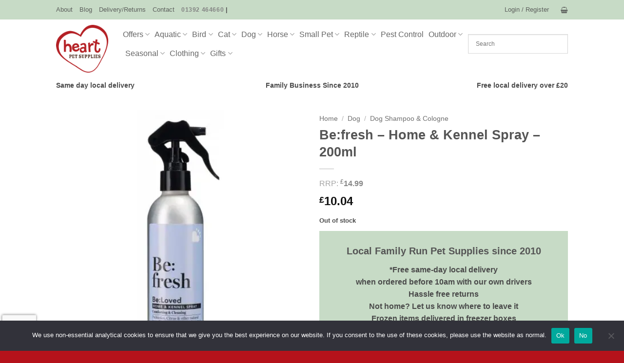

--- FILE ---
content_type: text/html; charset=UTF-8
request_url: https://www.heartpetslocal.co.uk/product/befresh-home-kennel-spray-200ml/
body_size: 54329
content:
<!DOCTYPE html>
<html lang="en-GB" class="loading-site no-js">
<head>
	<meta charset="UTF-8" />
	<link rel="profile" href="http://gmpg.org/xfn/11" />
	<link rel="pingback" href="https://www.heartpetslocal.co.uk/xmlrpc.php" />

	<script data-cfasync="false" data-no-defer="1" data-no-minify="1" data-no-optimize="1">var ewww_webp_supported=!1;function check_webp_feature(A,e){var w;e=void 0!==e?e:function(){},ewww_webp_supported?e(ewww_webp_supported):((w=new Image).onload=function(){ewww_webp_supported=0<w.width&&0<w.height,e&&e(ewww_webp_supported)},w.onerror=function(){e&&e(!1)},w.src="data:image/webp;base64,"+{alpha:"UklGRkoAAABXRUJQVlA4WAoAAAAQAAAAAAAAAAAAQUxQSAwAAAARBxAR/Q9ERP8DAABWUDggGAAAABQBAJ0BKgEAAQAAAP4AAA3AAP7mtQAAAA=="}[A])}check_webp_feature("alpha");</script><script data-cfasync="false" data-no-defer="1" data-no-minify="1" data-no-optimize="1">var Arrive=function(c,w){"use strict";if(c.MutationObserver&&"undefined"!=typeof HTMLElement){var r,a=0,u=(r=HTMLElement.prototype.matches||HTMLElement.prototype.webkitMatchesSelector||HTMLElement.prototype.mozMatchesSelector||HTMLElement.prototype.msMatchesSelector,{matchesSelector:function(e,t){return e instanceof HTMLElement&&r.call(e,t)},addMethod:function(e,t,r){var a=e[t];e[t]=function(){return r.length==arguments.length?r.apply(this,arguments):"function"==typeof a?a.apply(this,arguments):void 0}},callCallbacks:function(e,t){t&&t.options.onceOnly&&1==t.firedElems.length&&(e=[e[0]]);for(var r,a=0;r=e[a];a++)r&&r.callback&&r.callback.call(r.elem,r.elem);t&&t.options.onceOnly&&1==t.firedElems.length&&t.me.unbindEventWithSelectorAndCallback.call(t.target,t.selector,t.callback)},checkChildNodesRecursively:function(e,t,r,a){for(var i,n=0;i=e[n];n++)r(i,t,a)&&a.push({callback:t.callback,elem:i}),0<i.childNodes.length&&u.checkChildNodesRecursively(i.childNodes,t,r,a)},mergeArrays:function(e,t){var r,a={};for(r in e)e.hasOwnProperty(r)&&(a[r]=e[r]);for(r in t)t.hasOwnProperty(r)&&(a[r]=t[r]);return a},toElementsArray:function(e){return e=void 0!==e&&("number"!=typeof e.length||e===c)?[e]:e}}),e=(l.prototype.addEvent=function(e,t,r,a){a={target:e,selector:t,options:r,callback:a,firedElems:[]};return this._beforeAdding&&this._beforeAdding(a),this._eventsBucket.push(a),a},l.prototype.removeEvent=function(e){for(var t,r=this._eventsBucket.length-1;t=this._eventsBucket[r];r--)e(t)&&(this._beforeRemoving&&this._beforeRemoving(t),(t=this._eventsBucket.splice(r,1))&&t.length&&(t[0].callback=null))},l.prototype.beforeAdding=function(e){this._beforeAdding=e},l.prototype.beforeRemoving=function(e){this._beforeRemoving=e},l),t=function(i,n){var o=new e,l=this,s={fireOnAttributesModification:!1};return o.beforeAdding(function(t){var e=t.target;e!==c.document&&e!==c||(e=document.getElementsByTagName("html")[0]);var r=new MutationObserver(function(e){n.call(this,e,t)}),a=i(t.options);r.observe(e,a),t.observer=r,t.me=l}),o.beforeRemoving(function(e){e.observer.disconnect()}),this.bindEvent=function(e,t,r){t=u.mergeArrays(s,t);for(var a=u.toElementsArray(this),i=0;i<a.length;i++)o.addEvent(a[i],e,t,r)},this.unbindEvent=function(){var r=u.toElementsArray(this);o.removeEvent(function(e){for(var t=0;t<r.length;t++)if(this===w||e.target===r[t])return!0;return!1})},this.unbindEventWithSelectorOrCallback=function(r){var a=u.toElementsArray(this),i=r,e="function"==typeof r?function(e){for(var t=0;t<a.length;t++)if((this===w||e.target===a[t])&&e.callback===i)return!0;return!1}:function(e){for(var t=0;t<a.length;t++)if((this===w||e.target===a[t])&&e.selector===r)return!0;return!1};o.removeEvent(e)},this.unbindEventWithSelectorAndCallback=function(r,a){var i=u.toElementsArray(this);o.removeEvent(function(e){for(var t=0;t<i.length;t++)if((this===w||e.target===i[t])&&e.selector===r&&e.callback===a)return!0;return!1})},this},i=new function(){var s={fireOnAttributesModification:!1,onceOnly:!1,existing:!1};function n(e,t,r){return!(!u.matchesSelector(e,t.selector)||(e._id===w&&(e._id=a++),-1!=t.firedElems.indexOf(e._id)))&&(t.firedElems.push(e._id),!0)}var c=(i=new t(function(e){var t={attributes:!1,childList:!0,subtree:!0};return e.fireOnAttributesModification&&(t.attributes=!0),t},function(e,i){e.forEach(function(e){var t=e.addedNodes,r=e.target,a=[];null!==t&&0<t.length?u.checkChildNodesRecursively(t,i,n,a):"attributes"===e.type&&n(r,i)&&a.push({callback:i.callback,elem:r}),u.callCallbacks(a,i)})})).bindEvent;return i.bindEvent=function(e,t,r){t=void 0===r?(r=t,s):u.mergeArrays(s,t);var a=u.toElementsArray(this);if(t.existing){for(var i=[],n=0;n<a.length;n++)for(var o=a[n].querySelectorAll(e),l=0;l<o.length;l++)i.push({callback:r,elem:o[l]});if(t.onceOnly&&i.length)return r.call(i[0].elem,i[0].elem);setTimeout(u.callCallbacks,1,i)}c.call(this,e,t,r)},i},o=new function(){var a={};function i(e,t){return u.matchesSelector(e,t.selector)}var n=(o=new t(function(){return{childList:!0,subtree:!0}},function(e,r){e.forEach(function(e){var t=e.removedNodes,e=[];null!==t&&0<t.length&&u.checkChildNodesRecursively(t,r,i,e),u.callCallbacks(e,r)})})).bindEvent;return o.bindEvent=function(e,t,r){t=void 0===r?(r=t,a):u.mergeArrays(a,t),n.call(this,e,t,r)},o};d(HTMLElement.prototype),d(NodeList.prototype),d(HTMLCollection.prototype),d(HTMLDocument.prototype),d(Window.prototype);var n={};return s(i,n,"unbindAllArrive"),s(o,n,"unbindAllLeave"),n}function l(){this._eventsBucket=[],this._beforeAdding=null,this._beforeRemoving=null}function s(e,t,r){u.addMethod(t,r,e.unbindEvent),u.addMethod(t,r,e.unbindEventWithSelectorOrCallback),u.addMethod(t,r,e.unbindEventWithSelectorAndCallback)}function d(e){e.arrive=i.bindEvent,s(i,e,"unbindArrive"),e.leave=o.bindEvent,s(o,e,"unbindLeave")}}(window,void 0),ewww_webp_supported=!1;function check_webp_feature(e,t){var r;ewww_webp_supported?t(ewww_webp_supported):((r=new Image).onload=function(){ewww_webp_supported=0<r.width&&0<r.height,t(ewww_webp_supported)},r.onerror=function(){t(!1)},r.src="data:image/webp;base64,"+{alpha:"UklGRkoAAABXRUJQVlA4WAoAAAAQAAAAAAAAAAAAQUxQSAwAAAARBxAR/Q9ERP8DAABWUDggGAAAABQBAJ0BKgEAAQAAAP4AAA3AAP7mtQAAAA==",animation:"UklGRlIAAABXRUJQVlA4WAoAAAASAAAAAAAAAAAAQU5JTQYAAAD/////AABBTk1GJgAAAAAAAAAAAAAAAAAAAGQAAABWUDhMDQAAAC8AAAAQBxAREYiI/gcA"}[e])}function ewwwLoadImages(e){if(e){for(var t=document.querySelectorAll(".batch-image img, .image-wrapper a, .ngg-pro-masonry-item a, .ngg-galleria-offscreen-seo-wrapper a"),r=0,a=t.length;r<a;r++)ewwwAttr(t[r],"data-src",t[r].getAttribute("data-webp")),ewwwAttr(t[r],"data-thumbnail",t[r].getAttribute("data-webp-thumbnail"));for(var i=document.querySelectorAll("div.woocommerce-product-gallery__image"),r=0,a=i.length;r<a;r++)ewwwAttr(i[r],"data-thumb",i[r].getAttribute("data-webp-thumb"))}for(var n=document.querySelectorAll("video"),r=0,a=n.length;r<a;r++)ewwwAttr(n[r],"poster",e?n[r].getAttribute("data-poster-webp"):n[r].getAttribute("data-poster-image"));for(var o,l=document.querySelectorAll("img.ewww_webp_lazy_load"),r=0,a=l.length;r<a;r++)e&&(ewwwAttr(l[r],"data-lazy-srcset",l[r].getAttribute("data-lazy-srcset-webp")),ewwwAttr(l[r],"data-srcset",l[r].getAttribute("data-srcset-webp")),ewwwAttr(l[r],"data-lazy-src",l[r].getAttribute("data-lazy-src-webp")),ewwwAttr(l[r],"data-src",l[r].getAttribute("data-src-webp")),ewwwAttr(l[r],"data-orig-file",l[r].getAttribute("data-webp-orig-file")),ewwwAttr(l[r],"data-medium-file",l[r].getAttribute("data-webp-medium-file")),ewwwAttr(l[r],"data-large-file",l[r].getAttribute("data-webp-large-file")),null!=(o=l[r].getAttribute("srcset"))&&!1!==o&&o.includes("R0lGOD")&&ewwwAttr(l[r],"src",l[r].getAttribute("data-lazy-src-webp"))),l[r].className=l[r].className.replace(/\bewww_webp_lazy_load\b/,"");for(var s=document.querySelectorAll(".ewww_webp"),r=0,a=s.length;r<a;r++)e?(ewwwAttr(s[r],"srcset",s[r].getAttribute("data-srcset-webp")),ewwwAttr(s[r],"src",s[r].getAttribute("data-src-webp")),ewwwAttr(s[r],"data-orig-file",s[r].getAttribute("data-webp-orig-file")),ewwwAttr(s[r],"data-medium-file",s[r].getAttribute("data-webp-medium-file")),ewwwAttr(s[r],"data-large-file",s[r].getAttribute("data-webp-large-file")),ewwwAttr(s[r],"data-large_image",s[r].getAttribute("data-webp-large_image")),ewwwAttr(s[r],"data-src",s[r].getAttribute("data-webp-src"))):(ewwwAttr(s[r],"srcset",s[r].getAttribute("data-srcset-img")),ewwwAttr(s[r],"src",s[r].getAttribute("data-src-img"))),s[r].className=s[r].className.replace(/\bewww_webp\b/,"ewww_webp_loaded");window.jQuery&&jQuery.fn.isotope&&jQuery.fn.imagesLoaded&&(jQuery(".fusion-posts-container-infinite").imagesLoaded(function(){jQuery(".fusion-posts-container-infinite").hasClass("isotope")&&jQuery(".fusion-posts-container-infinite").isotope()}),jQuery(".fusion-portfolio:not(.fusion-recent-works) .fusion-portfolio-wrapper").imagesLoaded(function(){jQuery(".fusion-portfolio:not(.fusion-recent-works) .fusion-portfolio-wrapper").isotope()}))}function ewwwWebPInit(e){ewwwLoadImages(e),ewwwNggLoadGalleries(e),document.arrive(".ewww_webp",function(){ewwwLoadImages(e)}),document.arrive(".ewww_webp_lazy_load",function(){ewwwLoadImages(e)}),document.arrive("videos",function(){ewwwLoadImages(e)}),"loading"==document.readyState?document.addEventListener("DOMContentLoaded",ewwwJSONParserInit):("undefined"!=typeof galleries&&ewwwNggParseGalleries(e),ewwwWooParseVariations(e))}function ewwwAttr(e,t,r){null!=r&&!1!==r&&e.setAttribute(t,r)}function ewwwJSONParserInit(){"undefined"!=typeof galleries&&check_webp_feature("alpha",ewwwNggParseGalleries),check_webp_feature("alpha",ewwwWooParseVariations)}function ewwwWooParseVariations(e){if(e)for(var t=document.querySelectorAll("form.variations_form"),r=0,a=t.length;r<a;r++){var i=t[r].getAttribute("data-product_variations"),n=!1;try{for(var o in i=JSON.parse(i))void 0!==i[o]&&void 0!==i[o].image&&(void 0!==i[o].image.src_webp&&(i[o].image.src=i[o].image.src_webp,n=!0),void 0!==i[o].image.srcset_webp&&(i[o].image.srcset=i[o].image.srcset_webp,n=!0),void 0!==i[o].image.full_src_webp&&(i[o].image.full_src=i[o].image.full_src_webp,n=!0),void 0!==i[o].image.gallery_thumbnail_src_webp&&(i[o].image.gallery_thumbnail_src=i[o].image.gallery_thumbnail_src_webp,n=!0),void 0!==i[o].image.thumb_src_webp&&(i[o].image.thumb_src=i[o].image.thumb_src_webp,n=!0));n&&ewwwAttr(t[r],"data-product_variations",JSON.stringify(i))}catch(e){}}}function ewwwNggParseGalleries(e){if(e)for(var t in galleries){var r=galleries[t];galleries[t].images_list=ewwwNggParseImageList(r.images_list)}}function ewwwNggLoadGalleries(e){e&&document.addEventListener("ngg.galleria.themeadded",function(e,t){window.ngg_galleria._create_backup=window.ngg_galleria.create,window.ngg_galleria.create=function(e,t){var r=$(e).data("id");return galleries["gallery_"+r].images_list=ewwwNggParseImageList(galleries["gallery_"+r].images_list),window.ngg_galleria._create_backup(e,t)}})}function ewwwNggParseImageList(e){for(var t in e){var r=e[t];if(void 0!==r["image-webp"]&&(e[t].image=r["image-webp"],delete e[t]["image-webp"]),void 0!==r["thumb-webp"]&&(e[t].thumb=r["thumb-webp"],delete e[t]["thumb-webp"]),void 0!==r.full_image_webp&&(e[t].full_image=r.full_image_webp,delete e[t].full_image_webp),void 0!==r.srcsets)for(var a in r.srcsets)nggSrcset=r.srcsets[a],void 0!==r.srcsets[a+"-webp"]&&(e[t].srcsets[a]=r.srcsets[a+"-webp"],delete e[t].srcsets[a+"-webp"]);if(void 0!==r.full_srcsets)for(var i in r.full_srcsets)nggFSrcset=r.full_srcsets[i],void 0!==r.full_srcsets[i+"-webp"]&&(e[t].full_srcsets[i]=r.full_srcsets[i+"-webp"],delete e[t].full_srcsets[i+"-webp"])}return e}check_webp_feature("alpha",ewwwWebPInit);</script><script>(function(html){html.className = html.className.replace(/\bno-js\b/,'js')})(document.documentElement);</script>
<meta name='robots' content='index, follow, max-image-preview:large, max-snippet:-1, max-video-preview:-1' />
	<style>img:is([sizes="auto" i], [sizes^="auto," i]) { contain-intrinsic-size: 3000px 1500px }</style>
	<meta name="viewport" content="width=device-width, initial-scale=1" />
	<!-- This site is optimized with the Yoast SEO plugin v26.8 - https://yoast.com/product/yoast-seo-wordpress/ -->
	<title>Buy Be:fresh - Home &amp; Kennel Spray - 200ml | Save with Heart Pet Supplies | Free Same Day Local Delivery</title>
	<link rel="canonical" href="https://www.heartpetslocal.co.uk/product/befresh-home-kennel-spray-200ml/" />
	<meta property="og:locale" content="en_GB" />
	<meta property="og:type" content="article" />
	<meta property="og:title" content="Buy Be:fresh - Home &amp; Kennel Spray - 200ml | Save with Heart Pet Supplies | Free Same Day Local Delivery" />
	<meta property="og:description" content="Be:Loved &#8211; our eco pledge &#8211; less packaging, less plastics, all natural. Proper pampering from palm to paw Handmade in UK &#8211; Tested on Humans Be:Fresh &#8211; Pet, Home &amp; Kennel Spray with Prebiotics to prolong a cleaner environment for you and your pet. This versatile home and kennel spray eliminates odours, cleans, kills germs,... Read More" />
	<meta property="og:url" content="https://www.heartpetslocal.co.uk/product/befresh-home-kennel-spray-200ml/" />
	<meta property="og:site_name" content="Heart Pet Supplies | Free Same Day Local Delivery" />
	<meta property="article:publisher" content="https://www.facebook.com/heartpetsupplieslocal" />
	<meta property="article:modified_time" content="2023-11-13T13:40:16+00:00" />
	<meta property="og:image" content="https://www.heartpetslocal.co.uk/wp-content/uploads/shop-images/675743.jpg" />
	<meta property="og:image:width" content="1000" />
	<meta property="og:image:height" content="1000" />
	<meta property="og:image:type" content="image/jpeg" />
	<meta name="twitter:card" content="summary_large_image" />
	<meta name="twitter:label1" content="Estimated reading time" />
	<meta name="twitter:data1" content="1 minute" />
	<script type="application/ld+json" class="yoast-schema-graph">{"@context":"https://schema.org","@graph":[{"@type":["WebPage","ItemPage"],"@id":"https://www.heartpetslocal.co.uk/product/befresh-home-kennel-spray-200ml/","url":"https://www.heartpetslocal.co.uk/product/befresh-home-kennel-spray-200ml/","name":"Buy Be:fresh - Home &amp; Kennel Spray - 200ml | Save with Heart Pet Supplies | Free Same Day Local Delivery","isPartOf":{"@id":"https://www.heartpetslocal.co.uk/#website"},"primaryImageOfPage":{"@id":"https://www.heartpetslocal.co.uk/product/befresh-home-kennel-spray-200ml/#primaryimage"},"image":{"@id":"https://www.heartpetslocal.co.uk/product/befresh-home-kennel-spray-200ml/#primaryimage"},"thumbnailUrl":"https://www.heartpetslocal.co.uk/wp-content/uploads/shop-images/675743.jpg","datePublished":"2020-04-01T22:49:13+00:00","dateModified":"2023-11-13T13:40:16+00:00","breadcrumb":{"@id":"https://www.heartpetslocal.co.uk/product/befresh-home-kennel-spray-200ml/#breadcrumb"},"inLanguage":"en-GB","potentialAction":[{"@type":"ReadAction","target":["https://www.heartpetslocal.co.uk/product/befresh-home-kennel-spray-200ml/"]}]},{"@type":"ImageObject","inLanguage":"en-GB","@id":"https://www.heartpetslocal.co.uk/product/befresh-home-kennel-spray-200ml/#primaryimage","url":"https://www.heartpetslocal.co.uk/wp-content/uploads/shop-images/675743.jpg","contentUrl":"https://www.heartpetslocal.co.uk/wp-content/uploads/shop-images/675743.jpg","width":1000,"height":1000},{"@type":"BreadcrumbList","@id":"https://www.heartpetslocal.co.uk/product/befresh-home-kennel-spray-200ml/#breadcrumb","itemListElement":[{"@type":"ListItem","position":1,"name":"Home","item":"https://www.heartpetslocal.co.uk/"},{"@type":"ListItem","position":2,"name":"Shop","item":"https://www.heartpetslocal.co.uk/shop/"},{"@type":"ListItem","position":3,"name":"Be:fresh &#8211; Home &amp; Kennel Spray &#8211; 200ml"}]},{"@type":"WebSite","@id":"https://www.heartpetslocal.co.uk/#website","url":"https://www.heartpetslocal.co.uk/","name":"Heart Pet Supplies | Free Same Day Local Delivery","description":"","publisher":{"@id":"https://www.heartpetslocal.co.uk/#organization"},"potentialAction":[{"@type":"SearchAction","target":{"@type":"EntryPoint","urlTemplate":"https://www.heartpetslocal.co.uk/?s={search_term_string}"},"query-input":{"@type":"PropertyValueSpecification","valueRequired":true,"valueName":"search_term_string"}}],"inLanguage":"en-GB"},{"@type":"Organization","@id":"https://www.heartpetslocal.co.uk/#organization","name":"Heart Pets Local","url":"https://www.heartpetslocal.co.uk/","logo":{"@type":"ImageObject","inLanguage":"en-GB","@id":"https://www.heartpetslocal.co.uk/#/schema/logo/image/","url":"https://www.heartpetslocal.co.uk/wp-content/uploads/2019/08/cropped-Logo-Web-e1573467606397.png","contentUrl":"https://www.heartpetslocal.co.uk/wp-content/uploads/2019/08/cropped-Logo-Web-e1573467606397.png","width":512,"height":512,"caption":"Heart Pets Local"},"image":{"@id":"https://www.heartpetslocal.co.uk/#/schema/logo/image/"},"sameAs":["https://www.facebook.com/heartpetsupplieslocal"]}]}</script>
	<!-- / Yoast SEO plugin. -->


<link rel='dns-prefetch' href='//www.google.com' />
<link rel='prefetch' href='https://www.heartpetslocal.co.uk/wp-content/themes/flatsome/assets/js/flatsome.js?ver=e2eddd6c228105dac048' />
<link rel='prefetch' href='https://www.heartpetslocal.co.uk/wp-content/themes/flatsome/assets/js/chunk.slider.js?ver=3.20.2' />
<link rel='prefetch' href='https://www.heartpetslocal.co.uk/wp-content/themes/flatsome/assets/js/chunk.popups.js?ver=3.20.2' />
<link rel='prefetch' href='https://www.heartpetslocal.co.uk/wp-content/themes/flatsome/assets/js/chunk.tooltips.js?ver=3.20.2' />
<link rel='prefetch' href='https://www.heartpetslocal.co.uk/wp-content/themes/flatsome/assets/js/woocommerce.js?ver=1c9be63d628ff7c3ff4c' />
<link rel="alternate" type="application/rss+xml" title="Heart Pet Supplies | Free Same Day Local Delivery &raquo; Feed" href="https://www.heartpetslocal.co.uk/feed/" />
<link rel="alternate" type="application/rss+xml" title="Heart Pet Supplies | Free Same Day Local Delivery &raquo; Comments Feed" href="https://www.heartpetslocal.co.uk/comments/feed/" />
<link rel="alternate" type="application/rss+xml" title="Heart Pet Supplies | Free Same Day Local Delivery &raquo; Be:fresh &#8211; Home &amp; Kennel Spray &#8211; 200ml Comments Feed" href="https://www.heartpetslocal.co.uk/product/befresh-home-kennel-spray-200ml/feed/" />
<link rel='stylesheet' id='delivery-date-cart-block-frontend-css' href='https://www.heartpetslocal.co.uk/wp-content/plugins/order-delivery-date-for-woocommerce/build/style-index.css?ver=869329b118570bdff917' type='text/css' media='all' />
<link rel='stylesheet' id='woo-conditional-shipping-blocks-style-css' href='https://www.heartpetslocal.co.uk/wp-content/plugins/woo-conditional-shipping-pro/frontend/css/woo-conditional-shipping.css?ver=3.6.1.pro' type='text/css' media='all' />
<link rel='stylesheet' id='delivery-date-block-frontend-css' href='https://www.heartpetslocal.co.uk/wp-content/plugins/order-delivery-date-for-woocommerce/build/style-index.css?ver=ded14adcec7169e50367' type='text/css' media='1' />
<style id='wp-block-library-inline-css' type='text/css'>
:root{--wp-admin-theme-color:#007cba;--wp-admin-theme-color--rgb:0,124,186;--wp-admin-theme-color-darker-10:#006ba1;--wp-admin-theme-color-darker-10--rgb:0,107,161;--wp-admin-theme-color-darker-20:#005a87;--wp-admin-theme-color-darker-20--rgb:0,90,135;--wp-admin-border-width-focus:2px;--wp-block-synced-color:#7a00df;--wp-block-synced-color--rgb:122,0,223;--wp-bound-block-color:var(--wp-block-synced-color)}@media (min-resolution:192dpi){:root{--wp-admin-border-width-focus:1.5px}}.wp-element-button{cursor:pointer}:root{--wp--preset--font-size--normal:16px;--wp--preset--font-size--huge:42px}:root .has-very-light-gray-background-color{background-color:#eee}:root .has-very-dark-gray-background-color{background-color:#313131}:root .has-very-light-gray-color{color:#eee}:root .has-very-dark-gray-color{color:#313131}:root .has-vivid-green-cyan-to-vivid-cyan-blue-gradient-background{background:linear-gradient(135deg,#00d084,#0693e3)}:root .has-purple-crush-gradient-background{background:linear-gradient(135deg,#34e2e4,#4721fb 50%,#ab1dfe)}:root .has-hazy-dawn-gradient-background{background:linear-gradient(135deg,#faaca8,#dad0ec)}:root .has-subdued-olive-gradient-background{background:linear-gradient(135deg,#fafae1,#67a671)}:root .has-atomic-cream-gradient-background{background:linear-gradient(135deg,#fdd79a,#004a59)}:root .has-nightshade-gradient-background{background:linear-gradient(135deg,#330968,#31cdcf)}:root .has-midnight-gradient-background{background:linear-gradient(135deg,#020381,#2874fc)}.has-regular-font-size{font-size:1em}.has-larger-font-size{font-size:2.625em}.has-normal-font-size{font-size:var(--wp--preset--font-size--normal)}.has-huge-font-size{font-size:var(--wp--preset--font-size--huge)}.has-text-align-center{text-align:center}.has-text-align-left{text-align:left}.has-text-align-right{text-align:right}#end-resizable-editor-section{display:none}.aligncenter{clear:both}.items-justified-left{justify-content:flex-start}.items-justified-center{justify-content:center}.items-justified-right{justify-content:flex-end}.items-justified-space-between{justify-content:space-between}.screen-reader-text{border:0;clip-path:inset(50%);height:1px;margin:-1px;overflow:hidden;padding:0;position:absolute;width:1px;word-wrap:normal!important}.screen-reader-text:focus{background-color:#ddd;clip-path:none;color:#444;display:block;font-size:1em;height:auto;left:5px;line-height:normal;padding:15px 23px 14px;text-decoration:none;top:5px;width:auto;z-index:100000}html :where(.has-border-color){border-style:solid}html :where([style*=border-top-color]){border-top-style:solid}html :where([style*=border-right-color]){border-right-style:solid}html :where([style*=border-bottom-color]){border-bottom-style:solid}html :where([style*=border-left-color]){border-left-style:solid}html :where([style*=border-width]){border-style:solid}html :where([style*=border-top-width]){border-top-style:solid}html :where([style*=border-right-width]){border-right-style:solid}html :where([style*=border-bottom-width]){border-bottom-style:solid}html :where([style*=border-left-width]){border-left-style:solid}html :where(img[class*=wp-image-]){height:auto;max-width:100%}:where(figure){margin:0 0 1em}html :where(.is-position-sticky){--wp-admin--admin-bar--position-offset:var(--wp-admin--admin-bar--height,0px)}@media screen and (max-width:600px){html :where(.is-position-sticky){--wp-admin--admin-bar--position-offset:0px}}
</style>
<link rel='stylesheet' id='cr-frontend-css-css' href='https://www.heartpetslocal.co.uk/wp-content/plugins/customer-reviews-woocommerce/css/frontend.css?ver=5.97.0' type='text/css' media='all' />
<link rel='stylesheet' id='contact-form-7-css' href='https://www.heartpetslocal.co.uk/wp-content/plugins/contact-form-7/includes/css/styles.css?ver=6.1.4' type='text/css' media='all' />
<link rel='stylesheet' id='cookie-notice-front-css' href='https://www.heartpetslocal.co.uk/wp-content/plugins/cookie-notice/css/front.min.css?ver=2.5.11' type='text/css' media='all' />
<link rel='stylesheet' id='photoswipe-css' href='https://www.heartpetslocal.co.uk/wp-content/plugins/woocommerce/assets/css/photoswipe/photoswipe.min.css?ver=10.4.3' type='text/css' media='all' />
<link rel='stylesheet' id='photoswipe-default-skin-css' href='https://www.heartpetslocal.co.uk/wp-content/plugins/woocommerce/assets/css/photoswipe/default-skin/default-skin.min.css?ver=10.4.3' type='text/css' media='all' />
<style id='woocommerce-inline-inline-css' type='text/css'>
.woocommerce form .form-row .required { visibility: visible; }
</style>
<link rel='stylesheet' id='aws-pro-style-css' href='https://www.heartpetslocal.co.uk/wp-content/plugins/advanced-woo-search-pro/assets/css/common.min.css?ver=pro3.43' type='text/css' media='all' />
<link rel='stylesheet' id='woo_conditional_shipping_css-css' href='https://www.heartpetslocal.co.uk/wp-content/plugins/woo-conditional-shipping-pro/includes/frontend/../../frontend/css/woo-conditional-shipping.css?ver=3.6.1.pro' type='text/css' media='all' />
<link rel='stylesheet' id='pwb-styles-frontend-css' href='https://www.heartpetslocal.co.uk/wp-content/plugins/perfect-woocommerce-brands/build/frontend/css/style.css?ver=3.6.8' type='text/css' media='all' />
<link rel='stylesheet' id='jquery-ui-style-orddd-lite-css' href='https://www.heartpetslocal.co.uk/wp-content/plugins/order-delivery-date-for-woocommerce/css/themes/south-street/jquery-ui.css?ver=4.4.0' type='text/css' media='' />
<link rel='stylesheet' id='datepicker-css' href='https://www.heartpetslocal.co.uk/wp-content/plugins/order-delivery-date-for-woocommerce/css/datepicker.css?ver=4.4.0' type='text/css' media='' />
<link rel='stylesheet' id='flatsome-main-css' href='https://www.heartpetslocal.co.uk/wp-content/themes/flatsome/assets/css/flatsome.css?ver=3.20.2' type='text/css' media='all' />
<style id='flatsome-main-inline-css' type='text/css'>
@font-face {
				font-family: "fl-icons";
				font-display: block;
				src: url(https://www.heartpetslocal.co.uk/wp-content/themes/flatsome/assets/css/icons/fl-icons.eot?v=3.20.2);
				src:
					url(https://www.heartpetslocal.co.uk/wp-content/themes/flatsome/assets/css/icons/fl-icons.eot#iefix?v=3.20.2) format("embedded-opentype"),
					url(https://www.heartpetslocal.co.uk/wp-content/themes/flatsome/assets/css/icons/fl-icons.woff2?v=3.20.2) format("woff2"),
					url(https://www.heartpetslocal.co.uk/wp-content/themes/flatsome/assets/css/icons/fl-icons.ttf?v=3.20.2) format("truetype"),
					url(https://www.heartpetslocal.co.uk/wp-content/themes/flatsome/assets/css/icons/fl-icons.woff?v=3.20.2) format("woff"),
					url(https://www.heartpetslocal.co.uk/wp-content/themes/flatsome/assets/css/icons/fl-icons.svg?v=3.20.2#fl-icons) format("svg");
			}
</style>
<link rel='stylesheet' id='flatsome-shop-css' href='https://www.heartpetslocal.co.uk/wp-content/themes/flatsome/assets/css/flatsome-shop.css?ver=3.20.2' type='text/css' media='all' />
<link rel='stylesheet' id='flatsome-style-css' href='https://www.heartpetslocal.co.uk/wp-content/themes/flatsome-child/style.css?ver=3.0' type='text/css' media='all' />
<script type="text/javascript" src="https://www.heartpetslocal.co.uk/wp-includes/js/jquery/jquery.min.js?ver=3.7.1" id="jquery-core-js"></script>
<script type="text/javascript" id="cookie-notice-front-js-before">
/* <![CDATA[ */
var cnArgs = {"ajaxUrl":"https:\/\/www.heartpetslocal.co.uk\/wp-admin\/admin-ajax.php","nonce":"d0fd2d6bce","hideEffect":"fade","position":"bottom","onScroll":true,"onScrollOffset":100,"onClick":false,"cookieName":"cookie_notice_accepted","cookieTime":2592000,"cookieTimeRejected":2592000,"globalCookie":false,"redirection":true,"cache":false,"revokeCookies":false,"revokeCookiesOpt":"automatic"};
/* ]]> */
</script>
<script type="text/javascript" src="https://www.heartpetslocal.co.uk/wp-content/plugins/cookie-notice/js/front.min.js?ver=2.5.11" id="cookie-notice-front-js"></script>
<script type="text/javascript" src="https://www.heartpetslocal.co.uk/wp-content/plugins/woocommerce/assets/js/jquery-blockui/jquery.blockUI.min.js?ver=2.7.0-wc.10.4.3" id="wc-jquery-blockui-js" data-wp-strategy="defer"></script>
<script type="text/javascript" id="wc-add-to-cart-js-extra">
/* <![CDATA[ */
var wc_add_to_cart_params = {"ajax_url":"\/wp-admin\/admin-ajax.php","wc_ajax_url":"\/?wc-ajax=%%endpoint%%","i18n_view_cart":"View basket","cart_url":"https:\/\/www.heartpetslocal.co.uk\/cart\/","is_cart":"","cart_redirect_after_add":"no"};
/* ]]> */
</script>
<script type="text/javascript" src="https://www.heartpetslocal.co.uk/wp-content/plugins/woocommerce/assets/js/frontend/add-to-cart.min.js?ver=10.4.3" id="wc-add-to-cart-js" defer="defer" data-wp-strategy="defer"></script>
<script type="text/javascript" src="https://www.heartpetslocal.co.uk/wp-content/plugins/woocommerce/assets/js/photoswipe/photoswipe.min.js?ver=4.1.1-wc.10.4.3" id="wc-photoswipe-js" defer="defer" data-wp-strategy="defer"></script>
<script type="text/javascript" src="https://www.heartpetslocal.co.uk/wp-content/plugins/woocommerce/assets/js/photoswipe/photoswipe-ui-default.min.js?ver=4.1.1-wc.10.4.3" id="wc-photoswipe-ui-default-js" defer="defer" data-wp-strategy="defer"></script>
<script type="text/javascript" id="wc-single-product-js-extra">
/* <![CDATA[ */
var wc_single_product_params = {"i18n_required_rating_text":"Please select a rating","i18n_rating_options":["1 of 5 stars","2 of 5 stars","3 of 5 stars","4 of 5 stars","5 of 5 stars"],"i18n_product_gallery_trigger_text":"View full-screen image gallery","review_rating_required":"yes","flexslider":{"rtl":false,"animation":"slide","smoothHeight":true,"directionNav":false,"controlNav":"thumbnails","slideshow":false,"animationSpeed":500,"animationLoop":false,"allowOneSlide":false},"zoom_enabled":"","zoom_options":[],"photoswipe_enabled":"1","photoswipe_options":{"shareEl":false,"closeOnScroll":false,"history":false,"hideAnimationDuration":0,"showAnimationDuration":0},"flexslider_enabled":""};
/* ]]> */
</script>
<script type="text/javascript" src="https://www.heartpetslocal.co.uk/wp-content/plugins/woocommerce/assets/js/frontend/single-product.min.js?ver=10.4.3" id="wc-single-product-js" defer="defer" data-wp-strategy="defer"></script>
<script type="text/javascript" src="https://www.heartpetslocal.co.uk/wp-content/plugins/woocommerce/assets/js/js-cookie/js.cookie.min.js?ver=2.1.4-wc.10.4.3" id="wc-js-cookie-js" data-wp-strategy="defer"></script>
<script type="text/javascript" id="woo-conditional-shipping-js-js-extra">
/* <![CDATA[ */
var conditional_shipping_settings = {"trigger_fields":[]};
/* ]]> */
</script>
<script type="text/javascript" src="https://www.heartpetslocal.co.uk/wp-content/plugins/woo-conditional-shipping-pro/includes/frontend/../../frontend/js/woo-conditional-shipping.js?ver=3.6.1.pro" id="woo-conditional-shipping-js-js"></script>
<script type="text/javascript" src="https://www.heartpetslocal.co.uk/wp-content/plugins/woocommerce/assets/js/select2/select2.full.min.js?ver=4.0.3-wc.10.4.3" id="wc-select2-js" defer="defer" data-wp-strategy="defer"></script>
<link rel="https://api.w.org/" href="https://www.heartpetslocal.co.uk/wp-json/" /><link rel="alternate" title="JSON" type="application/json" href="https://www.heartpetslocal.co.uk/wp-json/wp/v2/product/36432" /><link rel="EditURI" type="application/rsd+xml" title="RSD" href="https://www.heartpetslocal.co.uk/xmlrpc.php?rsd" />
<meta name="generator" content="WordPress 6.8.3" />
<meta name="generator" content="WooCommerce 10.4.3" />
<link rel='shortlink' href='https://www.heartpetslocal.co.uk/?p=36432' />
<link rel="alternate" title="oEmbed (JSON)" type="application/json+oembed" href="https://www.heartpetslocal.co.uk/wp-json/oembed/1.0/embed?url=https%3A%2F%2Fwww.heartpetslocal.co.uk%2Fproduct%2Fbefresh-home-kennel-spray-200ml%2F" />
<link rel="alternate" title="oEmbed (XML)" type="text/xml+oembed" href="https://www.heartpetslocal.co.uk/wp-json/oembed/1.0/embed?url=https%3A%2F%2Fwww.heartpetslocal.co.uk%2Fproduct%2Fbefresh-home-kennel-spray-200ml%2F&#038;format=xml" />
<script src="https://kit.fontawesome.com/47e7f087f4.js" crossorigin="anonymous"></script>	<noscript><style>.woocommerce-product-gallery{ opacity: 1 !important; }</style></noscript>
	<noscript><style>.lazyload[data-src]{display:none !important;}</style></noscript><style>.lazyload{background-image:none !important;}.lazyload:before{background-image:none !important;}</style><link rel="icon" href="https://www.heartpetslocal.co.uk/wp-content/uploads/2019/08/cropped-Logo-Web-e1573467606397-32x32.png" sizes="32x32" />
<link rel="icon" href="https://www.heartpetslocal.co.uk/wp-content/uploads/2019/08/cropped-Logo-Web-e1573467606397-192x192.png" sizes="192x192" />
<link rel="apple-touch-icon" href="https://www.heartpetslocal.co.uk/wp-content/uploads/2019/08/cropped-Logo-Web-e1573467606397-180x180.png" />
<meta name="msapplication-TileImage" content="https://www.heartpetslocal.co.uk/wp-content/uploads/2019/08/cropped-Logo-Web-e1573467606397-270x270.png" />
<style id="custom-css" type="text/css">:root {--primary-color: #b5121b;--fs-color-primary: #b5121b;--fs-color-secondary: #C05530;--fs-color-success: #627D47;--fs-color-alert: #b20000;--fs-color-base: #4a4a4a;--fs-experimental-link-color: #b5121b;--fs-experimental-link-color-hover: #960c13;}.tooltipster-base {--tooltip-color: #fff;--tooltip-bg-color: #000;}.off-canvas-right .mfp-content, .off-canvas-left .mfp-content {--drawer-width: 300px;}.off-canvas .mfp-content.off-canvas-cart {--drawer-width: 360px;}.header-main{height: 100px}#logo img{max-height: 100px}#logo{width:107px;}.header-bottom{min-height: 10px}.header-top{min-height: 40px}.transparent .header-main{height: 30px}.transparent #logo img{max-height: 30px}.has-transparent + .page-title:first-of-type,.has-transparent + #main > .page-title,.has-transparent + #main > div > .page-title,.has-transparent + #main .page-header-wrapper:first-of-type .page-title{padding-top: 110px;}.header.show-on-scroll,.stuck .header-main{height:70px!important}.stuck #logo img{max-height: 70px!important}.search-form{ width: 100%;}.header-bg-color {background-color: rgba(255,255,255,0.9)}.header-bottom {background-color: #f1f1f1}.top-bar-nav > li > a{line-height: 16px }.header-main .nav > li > a{line-height: 15px }.stuck .header-main .nav > li > a{line-height: 50px }.header-bottom-nav > li > a{line-height: 16px }@media (max-width: 549px) {.header-main{height: 100px}#logo img{max-height: 100px}}.main-menu-overlay{background-color: #8bcc9b}.header-top{background-color:#c7dbc6!important;}.breadcrumbs{text-transform: none;}button,.button{text-transform: none;}.nav > li > a, .links > li > a{text-transform: none;}.section-title span{text-transform: none;}h3.widget-title,span.widget-title{text-transform: none;}.widget:where(:not(.widget_shopping_cart)) a{color: #b5121b;}.widget:where(:not(.widget_shopping_cart)) a:hover{color: #960c13;}.widget .tagcloud a:hover{border-color: #960c13; background-color: #960c13;}.has-equal-box-heights .box-image {padding-top: 100%;}@media screen and (min-width: 550px){.products .box-vertical .box-image{min-width: 247px!important;width: 247px!important;}}.footer-1{background-color: rgba(190,214,190,0.87)}.footer-2{background-color: #b5121b}.absolute-footer, html{background-color: #b5121b}button[name='update_cart'] { display: none; }.nav-vertical-fly-out > li + li {border-top-width: 1px; border-top-style: solid;}/* Custom CSS */.logo {margin-bottom: -20px;transform: rotate(360deg);}.logo :hover{transform: rotate(355deg);}.has-shadow .box-text {min-height: 154px;}.box-text .button {margin-top: 0em;}pre, blockquote, form, figure, p, dl, ul, ol {margin-bottom: 0em;}p.in-stock {margin: 5px;}.secondary, .checkout-button, .button.checkout, .button.alt {margin-bottom: -10px;}.has-shadow .box-text {padding-left: 0.4em;padding-right: 0.4em;}woocommerce-Price-amount amount{text-decoration:none !important;}.ui-state-highlight, .ui-widget-content .ui-state-highlight, .ui-widget-header .ui-state-highlight {border: 1px solid #e8e1b5;background: #459e00 !important; url(https://www.heartpetslocal.co.uk/wp-content/plugins/order-delivery-date-for-woocommerce/css/themes/south-street/images/ui-bg_glass_55_fcf0ba_1x400.png) 50% 50% repeat-x;color: #ffffff !important;}.grecaptcha-badge {width: 70px !important;overflow: hidden !important;transition: all 0.3s ease !important;left: 4px !important;}.grecaptcha-badge:hover {width: 256px !important;}.header-bottom {background-color:transparent;margin-top:5px;}.woocommerce-privacy-policy-text {font-size: 85%;margin-top: 20px;}#wps_upsell_offer_main_id_1 .wps_upsell_offer_product_section h4 {font-size: unset !important;}.next-prev-thumbs{display:none;}.badge-circle{transform: rotate(-20deg)}#wps_upsell_offer_main_id_2 .wps_upsell_offer_product_section h4 {font-size:unset !important;}.is-small, .is-small.button {margin-left: 10px;}.woocommerce-store-notice__dismiss-link{display:none;}.video-fit video, .video-fit iframe, img.back-image, .image-cover img, .has-format img, .has-equal-box-heights .box-image img {object-fit: contain;}#orddd-lite-checkout-fields{background-color:#c7dbc6;padding:5px;}.product-gallery-slider img, .product-thumbnails img {max-height: 650px;object-fit: contain;}.woocommerce_rrp_hide{display: none;}.woocommerce_rrp{opacity: .5;}.{ width: 100%;height: 400px;background-image: url('https://www.heartpetslocal.co.uk/wp-content/uploads/2022/10/spider-web-overlay.png');background-repeat: no-repeat;background-size: contain;float: left; z-index:999999;}//FIREWORKS CSSbody {margin: 0;padding: 0;background: #000;overflow: hidden;}.pyro > .before,.pyro > .after {position: absolute;width: 5px;height: 5px;border-radius: 50%;box-shadow: 0 0 #fff, 0 0 #fff, 0 0 #fff, 0 0 #fff, 0 0 #fff, 0 0 #fff, 0 0 #fff, 0 0 #fff, 0 0 #fff, 0 0 #fff, 0 0 #fff, 0 0 #fff, 0 0 #fff, 0 0 #fff, 0 0 #fff, 0 0 #fff, 0 0 #fff, 0 0 #fff, 0 0 #fff, 0 0 #fff, 0 0 #fff, 0 0 #fff, 0 0 #fff, 0 0 #fff, 0 0 #fff, 0 0 #fff, 0 0 #fff, 0 0 #fff, 0 0 #fff, 0 0 #fff, 0 0 #fff, 0 0 #fff, 0 0 #fff, 0 0 #fff, 0 0 #fff, 0 0 #fff, 0 0 #fff, 0 0 #fff, 0 0 #fff, 0 0 #fff, 0 0 #fff, 0 0 #fff, 0 0 #fff, 0 0 #fff, 0 0 #fff, 0 0 #fff, 0 0 #fff, 0 0 #fff, 0 0 #fff, 0 0 #fff, 0 0 #fff;-moz-animation: 1s bang ease-out infinite backwards, 1s gravity ease-in infinite backwards, 5s position linear infinite backwards;-webkit-animation: 1s bang ease-out infinite backwards, 1s gravity ease-in infinite backwards, 5s position linear infinite backwards;-o-animation: 1s bang ease-out infinite backwards, 1s gravity ease-in infinite backwards, 5s position linear infinite backwards;-ms-animation: 1s bang ease-out infinite backwards, 1s gravity ease-in infinite backwards, 5s position linear infinite backwards;animation: 1s bang ease-out infinite backwards, 1s gravity ease-in infinite backwards, 5s position linear infinite backwards;}.pyro > .after {-moz-animation-delay: 1.25s, 1.25s, 1.25s;-webkit-animation-delay: 1.25s, 1.25s, 1.25s;-o-animation-delay: 1.25s, 1.25s, 1.25s;-ms-animation-delay: 1.25s, 1.25s, 1.25s;animation-delay: 1.25s, 1.25s, 1.25s;-moz-animation-duration: 1.25s, 1.25s, 6.25s;-webkit-animation-duration: 1.25s, 1.25s, 6.25s;-o-animation-duration: 1.25s, 1.25s, 6.25s;-ms-animation-duration: 1.25s, 1.25s, 6.25s;animation-duration: 1.25s, 1.25s, 6.25s;}@-webkit-keyframes bang {to {box-shadow: -69px -309.6666666667px #00ff62, -208px -139.6666666667px #ff0044, -147px -81.6666666667px fuchsia, -40px -197.6666666667px #ff8400, -160px -97.6666666667px #e6ff00, 141px 40.3333333333px #00ff37, 186px -73.6666666667px #44ff00, -119px -220.6666666667px #1eff00, -43px -337.6666666667px #00ff5e, -127px -190.6666666667px #1aff00, -11px -80.6666666667px #00ff04, -134px -221.6666666667px #a600ff, 199px -200.6666666667px #00ff2f, -132px -258.6666666667px #ff00cc, 11px -51.6666666667px #ffcc00, -103px -309.6666666667px #00ffe1, -89px -142.6666666667px #00ccff, 6px -95.6666666667px #003cff, 203px -380.6666666667px #00c4ff, -141px -300.6666666667px #ff00b7, -45px -129.6666666667px #ff00f2, -55px -169.6666666667px #ffb700, 117px -52.6666666667px #00e6ff, 155px -72.6666666667px #7bff00, -246px -294.6666666667px #d500ff, 181px 63.3333333333px #ffae00, -167px -338.6666666667px #00fff2, 32px -182.6666666667px #0011ff, -77px -60.6666666667px #00ffdd, -30px -231.6666666667px #00eaff, -93px -158.6666666667px #ff6200, -15px -142.6666666667px #ff00f7, 66px -370.6666666667px #00ff55, 45px -6.6666666667px #0051ff, 227px -6.6666666667px #0044ff, 235px 82.3333333333px #80ff00, 90px -300.6666666667px #3300ff, -92px -355.6666666667px #00ff44, 71px 40.3333333333px #1500ff, -28px -370.6666666667px #f200ff, -165px -227.6666666667px #ffd900, 136px -268.6666666667px #ff002b, -70px 61.3333333333px #3c00ff, -173px -205.6666666667px #00eeff, -58px -144.6666666667px #00aaff, -102px 17.3333333333px #00aaff, 143px -38.6666666667px #00ffcc, 21px -287.6666666667px #ff4800, 205px -92.6666666667px #ffcc00, -220px -77.6666666667px #c800ff, -41px -56.6666666667px #0015ff;}}@-moz-keyframes bang {to {box-shadow: -69px -309.6666666667px #00ff62, -208px -139.6666666667px #ff0044, -147px -81.6666666667px fuchsia, -40px -197.6666666667px #ff8400, -160px -97.6666666667px #e6ff00, 141px 40.3333333333px #00ff37, 186px -73.6666666667px #44ff00, -119px -220.6666666667px #1eff00, -43px -337.6666666667px #00ff5e, -127px -190.6666666667px #1aff00, -11px -80.6666666667px #00ff04, -134px -221.6666666667px #a600ff, 199px -200.6666666667px #00ff2f, -132px -258.6666666667px #ff00cc, 11px -51.6666666667px #ffcc00, -103px -309.6666666667px #00ffe1, -89px -142.6666666667px #00ccff, 6px -95.6666666667px #003cff, 203px -380.6666666667px #00c4ff, -141px -300.6666666667px #ff00b7, -45px -129.6666666667px #ff00f2, -55px -169.6666666667px #ffb700, 117px -52.6666666667px #00e6ff, 155px -72.6666666667px #7bff00, -246px -294.6666666667px #d500ff, 181px 63.3333333333px #ffae00, -167px -338.6666666667px #00fff2, 32px -182.6666666667px #0011ff, -77px -60.6666666667px #00ffdd, -30px -231.6666666667px #00eaff, -93px -158.6666666667px #ff6200, -15px -142.6666666667px #ff00f7, 66px -370.6666666667px #00ff55, 45px -6.6666666667px #0051ff, 227px -6.6666666667px #0044ff, 235px 82.3333333333px #80ff00, 90px -300.6666666667px #3300ff, -92px -355.6666666667px #00ff44, 71px 40.3333333333px #1500ff, -28px -370.6666666667px #f200ff, -165px -227.6666666667px #ffd900, 136px -268.6666666667px #ff002b, -70px 61.3333333333px #3c00ff, -173px -205.6666666667px #00eeff, -58px -144.6666666667px #00aaff, -102px 17.3333333333px #00aaff, 143px -38.6666666667px #00ffcc, 21px -287.6666666667px #ff4800, 205px -92.6666666667px #ffcc00, -220px -77.6666666667px #c800ff, -41px -56.6666666667px #0015ff;}}@-o-keyframes bang {to {box-shadow: -69px -309.6666666667px #00ff62, -208px -139.6666666667px #ff0044, -147px -81.6666666667px fuchsia, -40px -197.6666666667px #ff8400, -160px -97.6666666667px #e6ff00, 141px 40.3333333333px #00ff37, 186px -73.6666666667px #44ff00, -119px -220.6666666667px #1eff00, -43px -337.6666666667px #00ff5e, -127px -190.6666666667px #1aff00, -11px -80.6666666667px #00ff04, -134px -221.6666666667px #a600ff, 199px -200.6666666667px #00ff2f, -132px -258.6666666667px #ff00cc, 11px -51.6666666667px #ffcc00, -103px -309.6666666667px #00ffe1, -89px -142.6666666667px #00ccff, 6px -95.6666666667px #003cff, 203px -380.6666666667px #00c4ff, -141px -300.6666666667px #ff00b7, -45px -129.6666666667px #ff00f2, -55px -169.6666666667px #ffb700, 117px -52.6666666667px #00e6ff, 155px -72.6666666667px #7bff00, -246px -294.6666666667px #d500ff, 181px 63.3333333333px #ffae00, -167px -338.6666666667px #00fff2, 32px -182.6666666667px #0011ff, -77px -60.6666666667px #00ffdd, -30px -231.6666666667px #00eaff, -93px -158.6666666667px #ff6200, -15px -142.6666666667px #ff00f7, 66px -370.6666666667px #00ff55, 45px -6.6666666667px #0051ff, 227px -6.6666666667px #0044ff, 235px 82.3333333333px #80ff00, 90px -300.6666666667px #3300ff, -92px -355.6666666667px #00ff44, 71px 40.3333333333px #1500ff, -28px -370.6666666667px #f200ff, -165px -227.6666666667px #ffd900, 136px -268.6666666667px #ff002b, -70px 61.3333333333px #3c00ff, -173px -205.6666666667px #00eeff, -58px -144.6666666667px #00aaff, -102px 17.3333333333px #00aaff, 143px -38.6666666667px #00ffcc, 21px -287.6666666667px #ff4800, 205px -92.6666666667px #ffcc00, -220px -77.6666666667px #c800ff, -41px -56.6666666667px #0015ff;}}@-ms-keyframes bang {to {box-shadow: -69px -309.6666666667px #00ff62, -208px -139.6666666667px #ff0044, -147px -81.6666666667px fuchsia, -40px -197.6666666667px #ff8400, -160px -97.6666666667px #e6ff00, 141px 40.3333333333px #00ff37, 186px -73.6666666667px #44ff00, -119px -220.6666666667px #1eff00, -43px -337.6666666667px #00ff5e, -127px -190.6666666667px #1aff00, -11px -80.6666666667px #00ff04, -134px -221.6666666667px #a600ff, 199px -200.6666666667px #00ff2f, -132px -258.6666666667px #ff00cc, 11px -51.6666666667px #ffcc00, -103px -309.6666666667px #00ffe1, -89px -142.6666666667px #00ccff, 6px -95.6666666667px #003cff, 203px -380.6666666667px #00c4ff, -141px -300.6666666667px #ff00b7, -45px -129.6666666667px #ff00f2, -55px -169.6666666667px #ffb700, 117px -52.6666666667px #00e6ff, 155px -72.6666666667px #7bff00, -246px -294.6666666667px #d500ff, 181px 63.3333333333px #ffae00, -167px -338.6666666667px #00fff2, 32px -182.6666666667px #0011ff, -77px -60.6666666667px #00ffdd, -30px -231.6666666667px #00eaff, -93px -158.6666666667px #ff6200, -15px -142.6666666667px #ff00f7, 66px -370.6666666667px #00ff55, 45px -6.6666666667px #0051ff, 227px -6.6666666667px #0044ff, 235px 82.3333333333px #80ff00, 90px -300.6666666667px #3300ff, -92px -355.6666666667px #00ff44, 71px 40.3333333333px #1500ff, -28px -370.6666666667px #f200ff, -165px -227.6666666667px #ffd900, 136px -268.6666666667px #ff002b, -70px 61.3333333333px #3c00ff, -173px -205.6666666667px #00eeff, -58px -144.6666666667px #00aaff, -102px 17.3333333333px #00aaff, 143px -38.6666666667px #00ffcc, 21px -287.6666666667px #ff4800, 205px -92.6666666667px #ffcc00, -220px -77.6666666667px #c800ff, -41px -56.6666666667px #0015ff;}}@keyframes bang {to {box-shadow: -69px -309.6666666667px #00ff62, -208px -139.6666666667px #ff0044, -147px -81.6666666667px fuchsia, -40px -197.6666666667px #ff8400, -160px -97.6666666667px #e6ff00, 141px 40.3333333333px #00ff37, 186px -73.6666666667px #44ff00, -119px -220.6666666667px #1eff00, -43px -337.6666666667px #00ff5e, -127px -190.6666666667px #1aff00, -11px -80.6666666667px #00ff04, -134px -221.6666666667px #a600ff, 199px -200.6666666667px #00ff2f, -132px -258.6666666667px #ff00cc, 11px -51.6666666667px #ffcc00, -103px -309.6666666667px #00ffe1, -89px -142.6666666667px #00ccff, 6px -95.6666666667px #003cff, 203px -380.6666666667px #00c4ff, -141px -300.6666666667px #ff00b7, -45px -129.6666666667px #ff00f2, -55px -169.6666666667px #ffb700, 117px -52.6666666667px #00e6ff, 155px -72.6666666667px #7bff00, -246px -294.6666666667px #d500ff, 181px 63.3333333333px #ffae00, -167px -338.6666666667px #00fff2, 32px -182.6666666667px #0011ff, -77px -60.6666666667px #00ffdd, -30px -231.6666666667px #00eaff, -93px -158.6666666667px #ff6200, -15px -142.6666666667px #ff00f7, 66px -370.6666666667px #00ff55, 45px -6.6666666667px #0051ff, 227px -6.6666666667px #0044ff, 235px 82.3333333333px #80ff00, 90px -300.6666666667px #3300ff, -92px -355.6666666667px #00ff44, 71px 40.3333333333px #1500ff, -28px -370.6666666667px #f200ff, -165px -227.6666666667px #ffd900, 136px -268.6666666667px #ff002b, -70px 61.3333333333px #3c00ff, -173px -205.6666666667px #00eeff, -58px -144.6666666667px #00aaff, -102px 17.3333333333px #00aaff, 143px -38.6666666667px #00ffcc, 21px -287.6666666667px #ff4800, 205px -92.6666666667px #ffcc00, -220px -77.6666666667px #c800ff, -41px -56.6666666667px #0015ff;}}@-webkit-keyframes gravity {to {transform: translateY(200px);-moz-transform: translateY(200px);-webkit-transform: translateY(200px);-o-transform: translateY(200px);-ms-transform: translateY(200px);opacity: 0;}}@-moz-keyframes gravity {to {transform: translateY(200px);-moz-transform: translateY(200px);-webkit-transform: translateY(200px);-o-transform: translateY(200px);-ms-transform: translateY(200px);opacity: 0;}}@-o-keyframes gravity {to {transform: translateY(200px);-moz-transform: translateY(200px);-webkit-transform: translateY(200px);-o-transform: translateY(200px);-ms-transform: translateY(200px);opacity: 0;}}@-ms-keyframes gravity {to {transform: translateY(200px);-moz-transform: translateY(200px);-webkit-transform: translateY(200px);-o-transform: translateY(200px);-ms-transform: translateY(200px);opacity: 0;}}@keyframes gravity {to {transform: translateY(200px);-moz-transform: translateY(200px);-webkit-transform: translateY(200px);-o-transform: translateY(200px);-ms-transform: translateY(200px);opacity: 0;}}@-webkit-keyframes position {0%, 19.9% {margin-top: 10%;margin-left: 40%;}20%, 39.9% {margin-top: 40%;margin-left: 30%;}40%, 59.9% {margin-top: 20%;margin-left: 70%;}60%, 79.9% {margin-top: 30%;margin-left: 20%;}80%, 99.9% {margin-top: 30%;margin-left: 80%;}}@-moz-keyframes position {0%, 19.9% {margin-top: 10%;margin-left: 40%;}20%, 39.9% {margin-top: 40%;margin-left: 30%;}40%, 59.9% {margin-top: 20%;margin-left: 70%;}60%, 79.9% {margin-top: 30%;margin-left: 20%;}80%, 99.9% {margin-top: 30%;margin-left: 80%;}}@-o-keyframes position {0%, 19.9% {margin-top: 10%;margin-left: 40%;}20%, 39.9% {margin-top: 40%;margin-left: 30%;}40%, 59.9% {margin-top: 20%;margin-left: 70%;}60%, 79.9% {margin-top: 30%;margin-left: 20%;}80%, 99.9% {margin-top: 30%;margin-left: 80%;}}@-ms-keyframes position {0%, 19.9% {margin-top: 10%;margin-left: 40%;}20%, 39.9% {margin-top: 40%;margin-left: 30%;}40%, 59.9% {margin-top: 20%;margin-left: 70%;}60%, 79.9% {margin-top: 30%;margin-left: 20%;}80%, 99.9% {margin-top: 30%;margin-left: 80%;}}@keyframes position {0%, 19.9% {margin-top: 10%;margin-left: 40%;}20%, 39.9% {margin-top: 40%;margin-left: 30%;}40%, 59.9% {margin-top: 20%;margin-left: 70%;}60%, 79.9% {margin-top: 30%;margin-left: 20%;}80%, 99.9% {margin-top: 30%;margin-left: 80%;}}.label-new.menu-item > a:after{content:"New";}.label-hot.menu-item > a:after{content:"Hot";}.label-sale.menu-item > a:after{content:"Sale";}.label-popular.menu-item > a:after{content:"Popular";}</style>		<style type="text/css" id="wp-custom-css">
			/** CART **/
.mfp-content.off-canvas-cart {
	background-color: white !important;
}
.cart-sidebar-content.relative {
	padding-top: 20px;
}
/**HEADER**/
#logo img{
	max-height: 100% !important;
}
.stuck #logo img{
	max-height: 70px !important;
}
ul.header-bottom-nav {
	padding-top: 20px
}
ul.nav-line a {
	font-weight: 800 !important;
	font-size: .6em;
  color: #b5121b !important;
}
ul.nav-line li.active a {
	color: #f1f1f1 !important;
}
ul.nav-dropdown.nav-dropdown-default a, ul.nav-dropdown.nav-dropdown-default li.is-active a  {
	color: #b5121b !important;
}
ul.nav.nav-sidebar li {
	border: 0px;
}
.top-divider.full-width {
	display: none;
}
/**SHOP**/
.price-wrapper p.woocommerce_rrp {
	margin-bottom: 0px;
	font-size: 50%
}
.price-wrapper p.price {
	margin-bottom: 20px;
}
span.price p.woocommerce_rrp {
	margin-bottom: 0px;
	font-size: 100%
}
li#tab-title-description a, #tab-title-additional_information a, #tab-title-reviews a {
	color: #b5121b !important;
}
li#tab-title-description a::before, #tab-title-additional_information a::before, #tab-title-reviews a::before {
	width: 55px !important;
}
.product-category .box-text.text-center {
	min-height: 84px
}
p.woocommerce-mini-cart__buttons.buttons a {
	color: white !important;
}
/*** FOOTER ***/
.copyright-footer {
	color: white;
}
.footer-widgets a {
	color: #b5121b !important;
	font-weight: 700;
}
ul.menu>li+li, .widget>ul>li+li {
	border-top-width: 0px !important;
}
/**ACCOUNT**/
ul#my-account-nav li a {
	color: #b5121b !important;
}
/***Misc***/
span.woocommerce-input-wrapper input {
	border: 1px solid #222 !important;
}
span.woocommerce-input-wrapper textarea {
	border: 1px solid #222 !important;
}		</style>
		<style id="kirki-inline-styles"></style></head>

<body class="wp-singular product-template-default single single-product postid-36432 wp-theme-flatsome wp-child-theme-flatsome-child theme-flatsome cookies-not-set woocommerce woocommerce-page woocommerce-no-js lightbox nav-dropdown-has-arrow nav-dropdown-has-shadow nav-dropdown-has-border mobile-submenu-toggle">


<a class="skip-link screen-reader-text" href="#main">Skip to content</a>

<div id="wrapper">

	
	<header id="header" class="header has-sticky sticky-jump">
		<div class="header-wrapper">
			<div id="top-bar" class="header-top hide-for-sticky hide-for-medium">
    <div class="flex-row container">
      <div class="flex-col hide-for-medium flex-left">
          <ul class="nav nav-left medium-nav-center nav-small  nav-line-grow">
              <li id="menu-item-16682" class="menu-item menu-item-type-post_type menu-item-object-page menu-item-16682 menu-item-design-default"><a href="https://www.heartpetslocal.co.uk/about-us/" class="nav-top-link">About</a></li>
<li id="menu-item-16683" class="menu-item menu-item-type-post_type menu-item-object-page menu-item-16683 menu-item-design-default"><a href="https://www.heartpetslocal.co.uk/blog/" class="nav-top-link">Blog</a></li>
<li id="menu-item-16686" class="menu-item menu-item-type-post_type menu-item-object-page menu-item-16686 menu-item-design-default"><a href="https://www.heartpetslocal.co.uk/delivery/" class="nav-top-link">Delivery/Returns</a></li>
<li id="menu-item-16680" class="menu-item menu-item-type-post_type menu-item-object-page menu-item-16680 menu-item-design-default"><a href="https://www.heartpetslocal.co.uk/contact-us/" class="nav-top-link">Contact</a></li>
<li class="html custom html_topbar_left"><strong class="uppercase"><a style="color:gray !important;" href="tel:01392 464660"><i class="fa-solid fa-phone"></i> 01392 464660</a> | <a style="color:gray !important;"  href="https://wa.me/+441392464660"></strong></li>          </ul>
      </div>

      <div class="flex-col hide-for-medium flex-center">
          <ul class="nav nav-center nav-small  nav-line-grow">
                        </ul>
      </div>

      <div class="flex-col hide-for-medium flex-right">
         <ul class="nav top-bar-nav nav-right nav-small  nav-line-grow">
              
<li class="account-item has-icon">

	<a href="https://www.heartpetslocal.co.uk/my-account/" class="nav-top-link nav-top-not-logged-in is-small" title="Login" role="button" data-open="#login-form-popup" aria-controls="login-form-popup" aria-expanded="false" aria-haspopup="dialog" data-flatsome-role-button>
					<span>
			Login / Register			</span>
				</a>




</li>
<li class="cart-item has-icon has-dropdown">

<a href="https://www.heartpetslocal.co.uk/cart/" class="header-cart-link nav-top-link is-small" title="Basket" aria-label="View basket" aria-expanded="false" aria-haspopup="true" role="button" data-flatsome-role-button>


    <i class="icon-shopping-basket" aria-hidden="true" data-icon-label="0"></i>  </a>

 <ul class="nav-dropdown nav-dropdown-default">
    <li class="html widget_shopping_cart">
      <div class="widget_shopping_cart_content">
        

	<div class="ux-mini-cart-empty flex flex-row-col text-center pt pb">
				<div class="ux-mini-cart-empty-icon">
			<svg aria-hidden="true" xmlns="http://www.w3.org/2000/svg" viewBox="0 0 17 19" style="opacity:.1;height:80px;">
				<path d="M8.5 0C6.7 0 5.3 1.2 5.3 2.7v2H2.1c-.3 0-.6.3-.7.7L0 18.2c0 .4.2.8.6.8h15.7c.4 0 .7-.3.7-.7v-.1L15.6 5.4c0-.3-.3-.6-.7-.6h-3.2v-2c0-1.6-1.4-2.8-3.2-2.8zM6.7 2.7c0-.8.8-1.4 1.8-1.4s1.8.6 1.8 1.4v2H6.7v-2zm7.5 3.4 1.3 11.5h-14L2.8 6.1h2.5v1.4c0 .4.3.7.7.7.4 0 .7-.3.7-.7V6.1h3.5v1.4c0 .4.3.7.7.7s.7-.3.7-.7V6.1h2.6z" fill-rule="evenodd" clip-rule="evenodd" fill="currentColor"></path>
			</svg>
		</div>
				<p class="woocommerce-mini-cart__empty-message empty">No products in the basket.</p>
					<p class="return-to-shop">
				<a class="button primary wc-backward" href="https://www.heartpetslocal.co.uk/">
					Return to shop				</a>
			</p>
				</div>


      </div>
    </li>
     </ul>

</li>
          </ul>
      </div>

      
    </div>
</div>
<div id="masthead" class="header-main ">
      <div class="header-inner flex-row container logo-left medium-logo-center" role="navigation">

          <!-- Logo -->
          <div id="logo" class="flex-col logo">
            
<!-- Header logo -->
<a href="https://www.heartpetslocal.co.uk/" title="Heart Pet Supplies | Free Same Day Local Delivery" rel="home">
		<img width="250" height="228" src="[data-uri]" class="header_logo header-logo lazyload" alt="Heart Pet Supplies | Free Same Day Local Delivery" data-src="https://www.heartpetslocal.co.uk/wp-content/uploads/2022/08/Logo-Web-heart.png" decoding="async" data-eio-rwidth="250" data-eio-rheight="228" /><noscript><img width="250" height="228" src="https://www.heartpetslocal.co.uk/wp-content/uploads/2022/08/Logo-Web-heart.png" class="header_logo header-logo" alt="Heart Pet Supplies | Free Same Day Local Delivery" data-eio="l" /></noscript><img  width="250" height="228" src="[data-uri]" class="header-logo-dark lazyload" alt="Heart Pet Supplies | Free Same Day Local Delivery" data-src="https://www.heartpetslocal.co.uk/wp-content/uploads/2022/08/Logo-Web-heart.png" decoding="async" data-eio-rwidth="250" data-eio-rheight="228" /><noscript><img  width="250" height="228" src="https://www.heartpetslocal.co.uk/wp-content/uploads/2022/08/Logo-Web-heart.png" class="header-logo-dark" alt="Heart Pet Supplies | Free Same Day Local Delivery" data-eio="l" /></noscript></a>
          </div>

          <!-- Mobile Left Elements -->
          <div class="flex-col show-for-medium flex-left">
            <ul class="mobile-nav nav nav-left ">
              <li class="nav-icon has-icon">
	<div class="header-button">		<a href="#" class="icon primary button circle is-small" data-open="#main-menu" data-pos="center" data-bg="main-menu-overlay" role="button" aria-label="Menu" aria-controls="main-menu" aria-expanded="false" aria-haspopup="dialog" data-flatsome-role-button>
			<i class="icon-menu" aria-hidden="true"></i>			<span class="menu-title uppercase hide-for-small">Menu</span>		</a>
	 </div> </li>
<li class="header-divider"></li><li class="header-search header-search-dropdown has-icon has-dropdown menu-item-has-children">
	<div class="header-button">	<a href="#" aria-label="Search" aria-haspopup="true" aria-expanded="false" aria-controls="ux-search-dropdown" class="nav-top-link icon primary button circle is-small"><i class="icon-search" aria-hidden="true"></i></a>
	</div>	<ul id="ux-search-dropdown" class="nav-dropdown nav-dropdown-default">
	 	<li class="header-search-form search-form html relative has-icon">
	<div class="header-search-form-wrapper">
		<div class="searchform-wrapper ux-search-box relative is-normal"><div class="aws-container" data-id="1" data-url="/?wc-ajax=aws_action" data-siteurl="https://www.heartpetslocal.co.uk" data-lang="" data-show-loader="true" data-show-more="true" data-ajax-search="true" data-show-page="true" data-show-clear="true" data-mobile-screen="false" data-buttons-order="1" data-target-blank="false" data-use-analytics="true" data-min-chars="1" data-filters="" data-init-filter="1" data-timeout="300" data-notfound="Nothing found" data-more="View all results" data-is-mobile="false" data-page-id="36432" data-tax="" data-sku="SKU: " data-item-added="Item added" data-sale-badge="Sale!" ><form class="aws-search-form" action="https://www.heartpetslocal.co.uk/" method="get" role="search" ><div class="aws-wrapper"><label class="aws-search-label" for="6973c1ed347bd">Search</label><input  type="search" name="s" id="6973c1ed347bd" value="" class="aws-search-field" placeholder="Search" autocomplete="off" /><input type="hidden" name="post_type" value="product"><input type="hidden" name="type_aws" value="true"><input type="hidden" name="aws_id" value="1"><input type="hidden" name="aws_filter" class="awsFilterHidden" value="1"><input type="hidden" name="awscat" class="awsCatHidden" value="Form:1 Filter:All"><div class="aws-search-clear"><span>×</span></div><div class="aws-loader"></div></div></form></div></div>	</div>
</li>
	</ul>
</li>
            </ul>
          </div>

          <!-- Left Elements -->
          <div class="flex-col hide-for-medium flex-left
            flex-grow">
            <ul class="header-nav header-nav-main nav nav-left  nav-line-bottom nav-size-large nav-spacing-small" >
              <li id="menu-item-955913" class="menu-item menu-item-type-taxonomy menu-item-object-product_cat menu-item-has-children menu-item-955913 menu-item-design-default has-dropdown nav-dropdown-toggle"><a href="https://www.heartpetslocal.co.uk/product-category/multibuy-offers/" class="nav-top-link" aria-expanded="false" aria-haspopup="menu">Offers<i class="icon-angle-down" aria-hidden="true"></i></a>
<ul class="sub-menu nav-dropdown nav-dropdown-default">
	<li id="menu-item-960841" class="menu-item menu-item-type-taxonomy menu-item-object-product_cat menu-item-960841"><a href="https://www.heartpetslocal.co.uk/product-category/multibuy-offers/">Multibuy Offers</a></li>
	<li id="menu-item-960843" class="menu-item menu-item-type-post_type menu-item-object-page menu-item-960843"><a href="https://www.heartpetslocal.co.uk/sale/">Sale Items</a></li>
</ul>
</li>
<li id="menu-item-945596" class="menu-item menu-item-type-custom menu-item-object-custom menu-item-has-children menu-item-945596 menu-item-design-default has-dropdown nav-dropdown-toggle"><a href="#" class="nav-top-link" aria-expanded="false" aria-haspopup="menu">Aquatic<i class="icon-angle-down" aria-hidden="true"></i></a>
<ul class="sub-menu nav-dropdown nav-dropdown-default">
	<li id="menu-item-945046" class="menu-item menu-item-type-custom menu-item-object-custom menu-item-has-children menu-item-945046 nav-dropdown-col"><a href="#">Foods</a>
	<ul class="sub-menu nav-column nav-dropdown-default">
		<li id="menu-item-945034" class="menu-item menu-item-type-taxonomy menu-item-object-product_cat menu-item-945034"><a href="https://www.heartpetslocal.co.uk/product-category/aquatic/foods-fish-amphibian/">Aquatic Fish food &amp; Amphibian</a></li>
		<li id="menu-item-945035" class="menu-item menu-item-type-taxonomy menu-item-object-product_cat menu-item-945035"><a href="https://www.heartpetslocal.co.uk/product-category/aquatic/foods-froz-fish-amphibian/">Frozen Fish/Amphibian</a></li>
		<li id="menu-item-945040" class="menu-item menu-item-type-taxonomy menu-item-object-product_cat menu-item-945040"><a href="https://www.heartpetslocal.co.uk/product-category/aquatic/foods-pond/">Aquatic Pond food</a></li>
	</ul>
</li>
	<li id="menu-item-945048" class="menu-item menu-item-type-custom menu-item-object-custom menu-item-has-children menu-item-945048 nav-dropdown-col"><a href="#">Tanks &#038; Accessories</a>
	<ul class="sub-menu nav-column nav-dropdown-default">
		<li id="menu-item-945033" class="menu-item menu-item-type-taxonomy menu-item-object-product_cat menu-item-945033"><a href="https://www.heartpetslocal.co.uk/product-category/aquatic/aquatic-filtration/">Aquatic Filtration</a></li>
		<li id="menu-item-945036" class="menu-item menu-item-type-taxonomy menu-item-object-product_cat menu-item-945036"><a href="https://www.heartpetslocal.co.uk/product-category/aquatic/aquatic-gravel-sand/">Aquatic Gravel &amp; Sand</a></li>
		<li id="menu-item-945037" class="menu-item menu-item-type-taxonomy menu-item-object-product_cat menu-item-945037"><a href="https://www.heartpetslocal.co.uk/product-category/aquatic/aquatic-heaters/">Aquatic Heaters</a></li>
		<li id="menu-item-945038" class="menu-item menu-item-type-taxonomy menu-item-object-product_cat menu-item-945038"><a href="https://www.heartpetslocal.co.uk/product-category/aquatic/aquatic-lighting/">Aquatic Lighting</a></li>
		<li id="menu-item-945039" class="menu-item menu-item-type-taxonomy menu-item-object-product_cat menu-item-945039"><a href="https://www.heartpetslocal.co.uk/product-category/aquatic/aquatic-ornaments-plants/">Aquatic Ornaments &amp; Plants</a></li>
		<li id="menu-item-945043" class="menu-item menu-item-type-taxonomy menu-item-object-product_cat menu-item-945043"><a href="https://www.heartpetslocal.co.uk/product-category/aquatic/aquatic-pumps-aeration/">Aquatic Pumps &amp; Aeration</a></li>
		<li id="menu-item-945044" class="menu-item menu-item-type-taxonomy menu-item-object-product_cat menu-item-945044"><a href="https://www.heartpetslocal.co.uk/product-category/aquatic/aquatic-tanks-hoods-stands/">Aquatic Tanks, Hoods &amp; Stands</a></li>
	</ul>
</li>
	<li id="menu-item-945047" class="menu-item menu-item-type-custom menu-item-object-custom menu-item-has-children menu-item-945047 nav-dropdown-col"><a href="#">Treatments &#038; Upkeep</a>
	<ul class="sub-menu nav-column nav-dropdown-default">
		<li id="menu-item-945196" class="menu-item menu-item-type-taxonomy menu-item-object-product_cat menu-item-945196"><a href="https://www.heartpetslocal.co.uk/product-category/aquatic/nets-cleaning/">Aquatic Nets &amp; Cleaning</a></li>
		<li id="menu-item-945041" class="menu-item menu-item-type-taxonomy menu-item-object-product_cat menu-item-945041"><a href="https://www.heartpetslocal.co.uk/product-category/aquatic/aquatic-pond-treatments/">Aquatic Pond Treatments</a></li>
		<li id="menu-item-945045" class="menu-item menu-item-type-taxonomy menu-item-object-product_cat menu-item-945045"><a href="https://www.heartpetslocal.co.uk/product-category/aquatic/aquatic-water-treatments/">Aquatic Water Treatments</a></li>
	</ul>
</li>
</ul>
</li>
<li id="menu-item-945600" class="menu-item menu-item-type-custom menu-item-object-custom menu-item-has-children menu-item-945600 menu-item-design-default has-dropdown nav-dropdown-toggle"><a href="#" class="nav-top-link" aria-expanded="false" aria-haspopup="menu">Bird<i class="icon-angle-down" aria-hidden="true"></i></a>
<ul class="sub-menu nav-dropdown nav-dropdown-default">
	<li id="menu-item-945121" class="menu-item menu-item-type-custom menu-item-object-custom menu-item-has-children menu-item-945121 nav-dropdown-col"><a href="#">Cages, Toys &#038; Accessories</a>
	<ul class="sub-menu nav-column nav-dropdown-default">
		<li id="menu-item-945124" class="menu-item menu-item-type-taxonomy menu-item-object-product_cat menu-item-945124"><a href="https://www.heartpetslocal.co.uk/product-category/bird/bird-accessories-bird-cages/">Bird Cages</a></li>
		<li id="menu-item-945132" class="menu-item menu-item-type-taxonomy menu-item-object-product_cat menu-item-945132"><a href="https://www.heartpetslocal.co.uk/product-category/bird/bird-accessories-cage-fittings/">Bird Cage Fittings</a></li>
		<li id="menu-item-945133" class="menu-item menu-item-type-taxonomy menu-item-object-product_cat menu-item-945133"><a href="https://www.heartpetslocal.co.uk/product-category/bird/litters-grits-sand/">Bird Grits &amp; Sand</a></li>
		<li id="menu-item-945137" class="menu-item menu-item-type-taxonomy menu-item-object-product_cat menu-item-945137"><a href="https://www.heartpetslocal.co.uk/product-category/bird/bird-accessories-wild-bird-accessory/">Wild Bird Feeders &amp; Accessories</a></li>
		<li id="menu-item-945128" class="menu-item menu-item-type-taxonomy menu-item-object-product_cat menu-item-945128"><a href="https://www.heartpetslocal.co.uk/product-category/bird/bird-accessories-bird-toys/">Bird Toys</a></li>
	</ul>
</li>
	<li id="menu-item-945123" class="menu-item menu-item-type-custom menu-item-object-custom menu-item-has-children menu-item-945123 nav-dropdown-col"><a href="#">Food &#038; Treats</a>
	<ul class="sub-menu nav-column nav-dropdown-default">
		<li id="menu-item-945126" class="menu-item menu-item-type-taxonomy menu-item-object-product_cat menu-item-945126"><a href="https://www.heartpetslocal.co.uk/product-category/bird/foods-bird-seed/">Aviary &amp; Excotic Bird Seed</a></li>
		<li id="menu-item-945129" class="menu-item menu-item-type-taxonomy menu-item-object-product_cat menu-item-945129"><a href="https://www.heartpetslocal.co.uk/product-category/bird/foods-bird-treat/">Aviary &amp; Excotic Bird Treats</a></li>
		<li id="menu-item-945127" class="menu-item menu-item-type-taxonomy menu-item-object-product_cat menu-item-945127"><a href="https://www.heartpetslocal.co.uk/product-category/bird/foods-bird-straights/">Bird Straights</a></li>
		<li id="menu-item-945130" class="menu-item menu-item-type-taxonomy menu-item-object-product_cat menu-item-945130"><a href="https://www.heartpetslocal.co.uk/product-category/bird/foods-bird-wild/">Wild Bird Seed</a></li>
		<li id="menu-item-945131" class="menu-item menu-item-type-taxonomy menu-item-object-product_cat menu-item-945131"><a href="https://www.heartpetslocal.co.uk/product-category/bird/foods-bird-wild-treats/">Wild Bird Suet &amp; Treats</a></li>
		<li id="menu-item-945134" class="menu-item menu-item-type-taxonomy menu-item-object-product_cat menu-item-945134"><a href="https://www.heartpetslocal.co.uk/product-category/bird/foods-pigeon/">Pigeon</a></li>
		<li id="menu-item-945135" class="menu-item menu-item-type-taxonomy menu-item-object-product_cat menu-item-945135"><a href="https://www.heartpetslocal.co.uk/product-category/bird/bird-accessories-poultry/">Poultry</a></li>
	</ul>
</li>
	<li id="menu-item-945139" class="menu-item menu-item-type-custom menu-item-object-custom menu-item-has-children menu-item-945139 nav-dropdown-col"><a href="#">Health &#038; Hygiene</a>
	<ul class="sub-menu nav-column nav-dropdown-default">
		<li id="menu-item-945125" class="menu-item menu-item-type-taxonomy menu-item-object-product_cat menu-item-945125"><a href="https://www.heartpetslocal.co.uk/product-category/bird/health-hygiene-bird-health/">Bird Health &amp; Hygiene</a></li>
	</ul>
</li>
</ul>
</li>
<li id="menu-item-945602" class="menu-item menu-item-type-custom menu-item-object-custom menu-item-has-children menu-item-945602 menu-item-design-default has-dropdown nav-dropdown-toggle"><a href="#" class="nav-top-link" aria-expanded="false" aria-haspopup="menu">Cat<i class="icon-angle-down" aria-hidden="true"></i></a>
<ul class="sub-menu nav-dropdown nav-dropdown-default">
	<li id="menu-item-945074" class="menu-item menu-item-type-custom menu-item-object-custom menu-item-has-children menu-item-945074 nav-dropdown-col"><a href="#">Health</a>
	<ul class="sub-menu nav-column nav-dropdown-default">
		<li id="menu-item-945071" class="menu-item menu-item-type-taxonomy menu-item-object-product_cat menu-item-945071"><a href="https://www.heartpetslocal.co.uk/product-category/cat/cat-dental/">Cat Dental</a></li>
		<li id="menu-item-945072" class="menu-item menu-item-type-taxonomy menu-item-object-product_cat menu-item-945072"><a href="https://www.heartpetslocal.co.uk/product-category/cat/cat-flea/">Cat Flea &amp; Tick</a></li>
		<li id="menu-item-945073" class="menu-item menu-item-type-taxonomy menu-item-object-product_cat menu-item-945073"><a href="https://www.heartpetslocal.co.uk/product-category/cat/cat-wormer/">Cat Wormer</a></li>
		<li id="menu-item-945064" class="menu-item menu-item-type-taxonomy menu-item-object-product_cat menu-item-945064"><a href="https://www.heartpetslocal.co.uk/product-category/cat/catdog-accessories-combs-brushes/">Grooming</a></li>
		<li id="menu-item-945069" class="menu-item menu-item-type-taxonomy menu-item-object-product_cat menu-item-945069"><a href="https://www.heartpetslocal.co.uk/product-category/cat/catdog-accessories-scissors-clippers/">Cat Scissors/Clippers</a></li>
		<li id="menu-item-945068" class="menu-item menu-item-type-taxonomy menu-item-object-product_cat menu-item-945068"><a href="https://www.heartpetslocal.co.uk/product-category/cat/catdog-accessories-pro-accessories/">Cat Pro Accessories</a></li>
		<li id="menu-item-945070" class="menu-item menu-item-type-taxonomy menu-item-object-product_cat menu-item-945070"><a href="https://www.heartpetslocal.co.uk/product-category/cat/cat-calming/">Cat Calming</a></li>
		<li id="menu-item-945066" class="menu-item menu-item-type-taxonomy menu-item-object-product_cat menu-item-945066"><a href="https://www.heartpetslocal.co.uk/product-category/cat/health-wellbeing-cat/">Cat Health &amp; Wellbeing</a></li>
	</ul>
</li>
	<li id="menu-item-945075" class="menu-item menu-item-type-custom menu-item-object-custom menu-item-has-children menu-item-945075 nav-dropdown-col"><a href="#">Food, Treats &#038; Bowls</a>
	<ul class="sub-menu nav-column nav-dropdown-default">
		<li id="menu-item-945057" class="menu-item menu-item-type-taxonomy menu-item-object-product_cat menu-item-945057"><a href="https://www.heartpetslocal.co.uk/product-category/cat/foods-cat-dry/">Cat Dry</a></li>
		<li id="menu-item-945063" class="menu-item menu-item-type-taxonomy menu-item-object-product_cat menu-item-945063"><a href="https://www.heartpetslocal.co.uk/product-category/cat/foods-cat-wet/">Cat Wet</a></li>
		<li id="menu-item-981863" class="menu-item menu-item-type-taxonomy menu-item-object-product_cat menu-item-981863"><a href="https://www.heartpetslocal.co.uk/product-category/cat/catfrozenfood/">Cat Frozen Food</a></li>
		<li id="menu-item-945062" class="menu-item menu-item-type-taxonomy menu-item-object-product_cat menu-item-945062"><a href="https://www.heartpetslocal.co.uk/product-category/cat/foods-cat-treats/">Cat Treats</a></li>
		<li id="menu-item-946864" class="menu-item menu-item-type-taxonomy menu-item-object-product_cat menu-item-946864"><a href="https://www.heartpetslocal.co.uk/product-category/cat/kitten/">Kitten</a></li>
		<li id="menu-item-963308" class="menu-item menu-item-type-taxonomy menu-item-object-product_cat menu-item-963308"><a href="https://www.heartpetslocal.co.uk/product-category/cat/veterinary-cat-food/">Veterinary Cat Food</a></li>
		<li id="menu-item-945054" class="menu-item menu-item-type-taxonomy menu-item-object-product_cat menu-item-945054"><a href="https://www.heartpetslocal.co.uk/product-category/cat/catdog-accessories-bowls-feeding-others/">Cat Bowls &amp; Feeding</a></li>
	</ul>
</li>
	<li id="menu-item-945076" class="menu-item menu-item-type-custom menu-item-object-custom menu-item-has-children menu-item-945076 nav-dropdown-col"><a href="#">Other</a>
	<ul class="sub-menu nav-column nav-dropdown-default">
		<li id="menu-item-945059" class="menu-item menu-item-type-taxonomy menu-item-object-product_cat menu-item-945059"><a href="https://www.heartpetslocal.co.uk/product-category/cat/litters-cat/">Cat Litter</a></li>
		<li id="menu-item-945055" class="menu-item menu-item-type-taxonomy menu-item-object-product_cat menu-item-945055"><a href="https://www.heartpetslocal.co.uk/product-category/cat/catdog-accessories-carriers/">Cat Carriers</a></li>
		<li id="menu-item-960166" class="menu-item menu-item-type-taxonomy menu-item-object-product_cat menu-item-960166"><a href="https://www.heartpetslocal.co.uk/product-category/cat/cat-beds/">Cat Beds</a></li>
		<li id="menu-item-945065" class="menu-item menu-item-type-taxonomy menu-item-object-product_cat menu-item-945065"><a href="https://www.heartpetslocal.co.uk/product-category/cat/catdog-accessories-doors/">Cat Doors</a></li>
	</ul>
</li>
	<li id="menu-item-945077" class="menu-item menu-item-type-custom menu-item-object-custom menu-item-has-children menu-item-945077 nav-dropdown-col"><a href="#">Toys &#038; Accessories</a>
	<ul class="sub-menu nav-column nav-dropdown-default">
		<li id="menu-item-945056" class="menu-item menu-item-type-taxonomy menu-item-object-product_cat menu-item-945056"><a href="https://www.heartpetslocal.co.uk/product-category/cat/litters-cat-accessories/">Litter Trays &#038; Accessories</a></li>
		<li id="menu-item-945058" class="menu-item menu-item-type-taxonomy menu-item-object-product_cat menu-item-945058"><a href="https://www.heartpetslocal.co.uk/product-category/cat/catdog-accessories-cat-leads-collars/">Cat Leads &amp; Collars</a></li>
		<li id="menu-item-945060" class="menu-item menu-item-type-taxonomy menu-item-object-product_cat menu-item-945060"><a href="https://www.heartpetslocal.co.uk/product-category/cat/catdog-accessories-cat-posts/">Cat Posts</a></li>
		<li id="menu-item-945061" class="menu-item menu-item-type-taxonomy menu-item-object-product_cat menu-item-945061"><a href="https://www.heartpetslocal.co.uk/product-category/cat/catdog-accessories-cat-toys/">Cat Toys</a></li>
	</ul>
</li>
</ul>
</li>
<li id="menu-item-945601" class="menu-item menu-item-type-custom menu-item-object-custom menu-item-has-children menu-item-945601 menu-item-design-default has-dropdown nav-dropdown-toggle"><a href="#" class="nav-top-link" aria-expanded="false" aria-haspopup="menu">Dog<i class="icon-angle-down" aria-hidden="true"></i></a>
<ul class="sub-menu nav-dropdown nav-dropdown-default">
	<li id="menu-item-945030" class="menu-item menu-item-type-custom menu-item-object-custom menu-item-has-children menu-item-945030 nav-dropdown-col"><a href="#">Food, Treats &#038; Bowls</a>
	<ul class="sub-menu nav-column nav-dropdown-default">
		<li id="menu-item-945010" class="menu-item menu-item-type-taxonomy menu-item-object-product_cat menu-item-945010"><a href="https://www.heartpetslocal.co.uk/product-category/dog/foods-dog-dry/">Dog Dry Kibble</a></li>
		<li id="menu-item-945017" class="menu-item menu-item-type-taxonomy menu-item-object-product_cat menu-item-945017"><a href="https://www.heartpetslocal.co.uk/product-category/dog/foods-dog-wet/">Dog Wet</a></li>
		<li id="menu-item-945018" class="menu-item menu-item-type-taxonomy menu-item-object-product_cat menu-item-945018"><a href="https://www.heartpetslocal.co.uk/product-category/dog/foods-frozen/">Dog Frozen</a></li>
		<li id="menu-item-946852" class="menu-item menu-item-type-taxonomy menu-item-object-product_cat menu-item-946852"><a href="https://www.heartpetslocal.co.uk/product-category/dog/puppy/">Puppy</a></li>
		<li id="menu-item-945013" class="menu-item menu-item-type-taxonomy menu-item-object-product_cat menu-item-945013"><a href="https://www.heartpetslocal.co.uk/product-category/dog/foods-dog-mixer/">Dog Mixer</a></li>
		<li id="menu-item-945008" class="menu-item menu-item-type-taxonomy menu-item-object-product_cat menu-item-945008"><a href="https://www.heartpetslocal.co.uk/product-category/dog/foods-dog-chews/">Dog Chews</a></li>
		<li id="menu-item-945015" class="menu-item menu-item-type-taxonomy menu-item-object-product_cat menu-item-945015"><a href="https://www.heartpetslocal.co.uk/product-category/dog/foods-dog-treats/">Dog Treats</a></li>
		<li id="menu-item-945984" class="menu-item menu-item-type-taxonomy menu-item-object-product_cat menu-item-945984"><a href="https://www.heartpetslocal.co.uk/product-category/dog/dog-treat-loose/">Loose Dog Treats</a></li>
		<li id="menu-item-975730" class="menu-item menu-item-type-taxonomy menu-item-object-product_cat menu-item-975730"><a href="https://www.heartpetslocal.co.uk/product-category/dog/dogbulktreats/">Dog Bulk Treats</a></li>
		<li id="menu-item-945027" class="menu-item menu-item-type-taxonomy menu-item-object-product_cat menu-item-945027"><a href="https://www.heartpetslocal.co.uk/product-category/dog/bowls-feeders/">Dog Bowls &amp; Feeders</a></li>
	</ul>
</li>
	<li id="menu-item-945029" class="menu-item menu-item-type-custom menu-item-object-custom menu-item-has-children menu-item-945029 nav-dropdown-col"><a href="#">Health &#038; Hygiene</a>
	<ul class="sub-menu nav-column nav-dropdown-default">
		<li id="menu-item-955286" class="menu-item menu-item-type-taxonomy menu-item-object-product_cat menu-item-955286"><a href="https://www.heartpetslocal.co.uk/product-category/dog/health-wellbeing/">Health &#038; Wellbeing</a></li>
		<li id="menu-item-1010360" class="menu-item menu-item-type-taxonomy menu-item-object-product_cat menu-item-1010360"><a href="https://www.heartpetslocal.co.uk/product-category/dog/dogcalming/">Dog Calming</a></li>
		<li id="menu-item-945011" class="menu-item menu-item-type-taxonomy menu-item-object-product_cat menu-item-945011"><a href="https://www.heartpetslocal.co.uk/product-category/dog/flea-dog/">Dog Flea &amp; Tick</a></li>
		<li id="menu-item-945026" class="menu-item menu-item-type-taxonomy menu-item-object-product_cat menu-item-945026"><a href="https://www.heartpetslocal.co.uk/product-category/dog/health-hygiene-wormers/">Dog Wormers</a></li>
		<li id="menu-item-945006" class="menu-item menu-item-type-taxonomy menu-item-object-product_cat menu-item-945006"><a href="https://www.heartpetslocal.co.uk/product-category/dog/health-hygiene-dental/">Dog Dental</a></li>
		<li id="menu-item-945021" class="menu-item menu-item-type-taxonomy menu-item-object-product_cat menu-item-945021"><a href="https://www.heartpetslocal.co.uk/product-category/dog/catdog-accessories-pro-scissors-clipper/">Dog Grooming</a></li>
		<li id="menu-item-945024" class="menu-item menu-item-type-taxonomy menu-item-object-product_cat current-product-ancestor current-menu-parent current-product-parent menu-item-945024 active"><a href="https://www.heartpetslocal.co.uk/product-category/dog/health-hygiene-shampoo-retail/">Dog Shampoo &amp; Cologne</a></li>
		<li id="menu-item-945118" class="menu-item menu-item-type-taxonomy menu-item-object-product_cat menu-item-945118"><a href="https://www.heartpetslocal.co.uk/product-category/dog/health-hygiene-skincoat-paw/">Dog Skin, Paw &amp; Nose Care</a></li>
		<li id="menu-item-945020" class="menu-item menu-item-type-taxonomy menu-item-object-product_cat menu-item-945020"><a href="https://www.heartpetslocal.co.uk/product-category/dog/health-hygiene-pads-diapers/">Dog Pads &amp; Diapers</a></li>
	</ul>
</li>
	<li id="menu-item-945031" class="menu-item menu-item-type-custom menu-item-object-custom menu-item-has-children menu-item-945031 nav-dropdown-col"><a href="#">Beds, Toys &#038; Accessories</a>
	<ul class="sub-menu nav-column nav-dropdown-default">
		<li id="menu-item-963978" class="menu-item menu-item-type-taxonomy menu-item-object-product_cat menu-item-963978"><a href="https://www.heartpetslocal.co.uk/product-category/dog/cratecarriers/">Crates &#038; Carriers</a></li>
		<li id="menu-item-945004" class="menu-item menu-item-type-taxonomy menu-item-object-product_cat menu-item-945004"><a href="https://www.heartpetslocal.co.uk/product-category/dog/catdog-accessories-beds-plastic/">Dog Beds Plastic</a></li>
		<li id="menu-item-945005" class="menu-item menu-item-type-taxonomy menu-item-object-product_cat menu-item-945005"><a href="https://www.heartpetslocal.co.uk/product-category/dog/catdog-accessories-beds-soft/">Dog Beds Soft, Mats &amp; Blankets</a></li>
		<li id="menu-item-945009" class="menu-item menu-item-type-taxonomy menu-item-object-product_cat menu-item-945009"><a href="https://www.heartpetslocal.co.uk/product-category/dog/catdog-accessories-dog-coats/">Dog Jumpers &amp; Coats</a></li>
		<li id="menu-item-945012" class="menu-item menu-item-type-taxonomy menu-item-object-product_cat menu-item-945012"><a href="https://www.heartpetslocal.co.uk/product-category/dog/catdog-accessories-dog-leads-collars/">Dog Leads</a></li>
		<li id="menu-item-1009127" class="menu-item menu-item-type-taxonomy menu-item-object-product_cat menu-item-1009127"><a href="https://www.heartpetslocal.co.uk/product-category/dog/dog-collars/">Dog Collars</a></li>
		<li id="menu-item-945019" class="menu-item menu-item-type-taxonomy menu-item-object-product_cat menu-item-945019"><a href="https://www.heartpetslocal.co.uk/product-category/dog/catdog-accessories-muzzle-harness/">Dog Harnesses</a></li>
		<li id="menu-item-1009125" class="menu-item menu-item-type-taxonomy menu-item-object-product_cat menu-item-1009125"><a href="https://www.heartpetslocal.co.uk/product-category/dog/dog-muzzles-and-training-tools/">Dog Muzzles and Training Tools</a></li>
		<li id="menu-item-945007" class="menu-item menu-item-type-taxonomy menu-item-object-product_cat menu-item-945007"><a href="https://www.heartpetslocal.co.uk/product-category/dog/litters-dog-accessories/">Dog Accessories</a></li>
		<li id="menu-item-945014" class="menu-item menu-item-type-taxonomy menu-item-object-product_cat menu-item-945014"><a href="https://www.heartpetslocal.co.uk/product-category/dog/catdog-accessories-dog-toys/">Dog Toys</a></li>
	</ul>
</li>
</ul>
</li>
<li id="menu-item-945604" class="menu-item menu-item-type-custom menu-item-object-custom menu-item-has-children menu-item-945604 menu-item-design-default has-dropdown nav-dropdown-toggle"><a href="#" class="nav-top-link" aria-expanded="false" aria-haspopup="menu">Horse<i class="icon-angle-down" aria-hidden="true"></i></a>
<ul class="sub-menu nav-dropdown nav-dropdown-default">
	<li id="menu-item-944998" class="menu-item menu-item-type-taxonomy menu-item-object-product_cat menu-item-944998"><a href="https://www.heartpetslocal.co.uk/product-category/horse/horse-accessories/">Horse Accessories</a></li>
	<li id="menu-item-945590" class="menu-item menu-item-type-taxonomy menu-item-object-product_cat menu-item-945590"><a href="https://www.heartpetslocal.co.uk/product-category/horse/first-aid/">First Aid</a></li>
	<li id="menu-item-944997" class="menu-item menu-item-type-taxonomy menu-item-object-product_cat menu-item-944997"><a href="https://www.heartpetslocal.co.uk/product-category/horse/horse-feed/">Horse Feed</a></li>
	<li id="menu-item-945769" class="menu-item menu-item-type-taxonomy menu-item-object-product_cat menu-item-945769"><a href="https://www.heartpetslocal.co.uk/product-category/horse/horse-bedding/">Horse Shav ings, Bedding, Hay &amp; Haylage</a></li>
	<li id="menu-item-944996" class="menu-item menu-item-type-taxonomy menu-item-object-product_cat menu-item-944996"><a href="https://www.heartpetslocal.co.uk/product-category/horse/suppliments-remedies/">Horse Suppliments &amp; Remedies</a></li>
	<li id="menu-item-945591" class="menu-item menu-item-type-taxonomy menu-item-object-product_cat menu-item-945591"><a href="https://www.heartpetslocal.co.uk/product-category/horse/shampoo/">Grooming</a></li>
	<li id="menu-item-944995" class="menu-item menu-item-type-taxonomy menu-item-object-product_cat menu-item-944995"><a href="https://www.heartpetslocal.co.uk/product-category/horse/treats/">Horse Treats</a></li>
</ul>
</li>
<li id="menu-item-945603" class="menu-item menu-item-type-custom menu-item-object-custom menu-item-has-children menu-item-945603 menu-item-design-default has-dropdown nav-dropdown-toggle"><a href="#" class="nav-top-link" aria-expanded="false" aria-haspopup="menu">Small Pet<i class="icon-angle-down" aria-hidden="true"></i></a>
<ul class="sub-menu nav-dropdown nav-dropdown-default">
	<li id="menu-item-945078" class="menu-item menu-item-type-custom menu-item-object-custom menu-item-has-children menu-item-945078 nav-dropdown-col"><a href="#">Bedding</a>
	<ul class="sub-menu nav-column nav-dropdown-default">
		<li id="menu-item-945085" class="menu-item menu-item-type-taxonomy menu-item-object-product_cat menu-item-945085"><a href="https://www.heartpetslocal.co.uk/product-category/small-animal/foods-forage-hay-grass/">Small Animal Forage Hay &amp; Grass</a></li>
		<li id="menu-item-945051" class="menu-item menu-item-type-taxonomy menu-item-object-product_cat menu-item-945051"><a href="https://www.heartpetslocal.co.uk/product-category/small-animal/bedding-paper/">Small Animal Paper</a></li>
		<li id="menu-item-945052" class="menu-item menu-item-type-taxonomy menu-item-object-product_cat menu-item-945052"><a href="https://www.heartpetslocal.co.uk/product-category/small-animal/bedding-straw/">Small Animal Straw</a></li>
		<li id="menu-item-945053" class="menu-item menu-item-type-taxonomy menu-item-object-product_cat menu-item-945053"><a href="https://www.heartpetslocal.co.uk/product-category/small-animal/bedding-woodchip/">Woodshav ings &#038; Sawdust</a></li>
		<li id="menu-item-945050" class="menu-item menu-item-type-taxonomy menu-item-object-product_cat menu-item-945050"><a href="https://www.heartpetslocal.co.uk/product-category/small-animal/bedding-other/">Small Animal Other</a></li>
	</ul>
</li>
	<li id="menu-item-945079" class="menu-item menu-item-type-custom menu-item-object-custom menu-item-has-children menu-item-945079 nav-dropdown-col"><a href="#">Food &#038; Treats</a>
	<ul class="sub-menu nav-column nav-dropdown-default">
		<li id="menu-item-945088" class="menu-item menu-item-type-taxonomy menu-item-object-product_cat menu-item-945088"><a href="https://www.heartpetslocal.co.uk/product-category/small-animal/foods-small-animal-rabbit/">Rabbit Food</a></li>
		<li id="menu-item-945089" class="menu-item menu-item-type-taxonomy menu-item-object-product_cat menu-item-945089"><a href="https://www.heartpetslocal.co.uk/product-category/small-animal/foods-small-animal-others/">Small Animal food</a></li>
		<li id="menu-item-945090" class="menu-item menu-item-type-taxonomy menu-item-object-product_cat menu-item-945090"><a href="https://www.heartpetslocal.co.uk/product-category/small-animal/foods-small-animal-treats/">Small Animal Treats</a></li>
	</ul>
</li>
	<li id="menu-item-945080" class="menu-item menu-item-type-custom menu-item-object-custom menu-item-has-children menu-item-945080 nav-dropdown-col"><a href="#">Health &#038; Fitness</a>
	<ul class="sub-menu nav-column nav-dropdown-default">
		<li id="menu-item-945091" class="menu-item menu-item-type-taxonomy menu-item-object-product_cat menu-item-945091"><a href="https://www.heartpetslocal.co.uk/product-category/small-animal/health-hygiene-sml-animal-health/">Small Animal Health</a></li>
		<li id="menu-item-945084" class="menu-item menu-item-type-taxonomy menu-item-object-product_cat menu-item-945084"><a href="https://www.heartpetslocal.co.uk/product-category/small-animal/small-animal-access-exercise/">Small Animal Exercise</a></li>
		<li id="menu-item-945086" class="menu-item menu-item-type-taxonomy menu-item-object-product_cat menu-item-945086"><a href="https://www.heartpetslocal.co.uk/product-category/small-animal/small-animal-access-grooming-travel/">Small Animal Grooming &amp; Travel</a></li>
	</ul>
</li>
	<li id="menu-item-945081" class="menu-item menu-item-type-custom menu-item-object-custom menu-item-has-children menu-item-945081 nav-dropdown-col"><a href="#">Cages, Hatches, Toys &#038; More</a>
	<ul class="sub-menu nav-column nav-dropdown-default">
		<li id="menu-item-945083" class="menu-item menu-item-type-taxonomy menu-item-object-product_cat menu-item-945083"><a href="https://www.heartpetslocal.co.uk/product-category/small-animal/small-animal-access-cages-hutches/">Small Animal Cages &amp; Hutches</a></li>
		<li id="menu-item-945082" class="menu-item menu-item-type-taxonomy menu-item-object-product_cat menu-item-945082"><a href="https://www.heartpetslocal.co.uk/product-category/small-animal/small-animal-access-cage-accessories/">Small Animal Cage Accessories</a></li>
		<li id="menu-item-945092" class="menu-item menu-item-type-taxonomy menu-item-object-product_cat menu-item-945092"><a href="https://www.heartpetslocal.co.uk/product-category/small-animal/small-animal-access-toys-gnaws/">Small Animal Toys &amp; Gnaws</a></li>
	</ul>
</li>
</ul>
</li>
<li id="menu-item-945605" class="menu-item menu-item-type-custom menu-item-object-custom menu-item-has-children menu-item-945605 menu-item-design-default has-dropdown nav-dropdown-toggle"><a href="#" class="nav-top-link" aria-expanded="false" aria-haspopup="menu">Reptile<i class="icon-angle-down" aria-hidden="true"></i></a>
<ul class="sub-menu nav-dropdown nav-dropdown-default">
	<li id="menu-item-945093" class="menu-item menu-item-type-taxonomy menu-item-object-product_cat menu-item-945093"><a href="https://www.heartpetslocal.co.uk/product-category/foods-reptile/aquatic-accessories/">Reptile Accessories</a></li>
	<li id="menu-item-945094" class="menu-item menu-item-type-taxonomy menu-item-object-product_cat menu-item-945094"><a href="https://www.heartpetslocal.co.uk/product-category/foods-reptile/reptile-drinking-feeding/">Reptile Drinking &amp; Feeding</a></li>
	<li id="menu-item-945095" class="menu-item menu-item-type-taxonomy menu-item-object-product_cat menu-item-945095"><a href="https://www.heartpetslocal.co.uk/product-category/foods-reptile/foods-frozen-reptile/">Reptile Frozen</a></li>
	<li id="menu-item-945096" class="menu-item menu-item-type-taxonomy menu-item-object-product_cat menu-item-945096"><a href="https://www.heartpetslocal.co.uk/product-category/foods-reptile/reptile-health/">Reptile Health</a></li>
	<li id="menu-item-945097" class="menu-item menu-item-type-taxonomy menu-item-object-product_cat menu-item-945097"><a href="https://www.heartpetslocal.co.uk/product-category/foods-reptile/reptile-heating-lighting/">Reptile Heating &amp; Lighting</a></li>
	<li id="menu-item-945098" class="menu-item menu-item-type-taxonomy menu-item-object-product_cat menu-item-945098"><a href="https://www.heartpetslocal.co.uk/product-category/foods-reptile/reptile-substrates/">Reptile Substrates</a></li>
</ul>
</li>
<li id="menu-item-945100" class="menu-item menu-item-type-taxonomy menu-item-object-product_cat menu-item-945100 menu-item-design-default"><a href="https://www.heartpetslocal.co.uk/product-category/sundries-pest-control/" class="nav-top-link">Pest Control</a></li>
<li id="menu-item-974542" class="menu-item menu-item-type-taxonomy menu-item-object-product_cat menu-item-has-children menu-item-974542 menu-item-design-default has-dropdown"><a href="https://www.heartpetslocal.co.uk/product-category/outdoor/" class="nav-top-link" aria-expanded="false" aria-haspopup="menu">Outdoor<i class="icon-angle-down" aria-hidden="true"></i></a>
<ul class="sub-menu nav-dropdown nav-dropdown-default">
	<li id="menu-item-945138" class="menu-item menu-item-type-taxonomy menu-item-object-product_cat menu-item-945138"><a href="https://www.heartpetslocal.co.uk/product-category/outdoor/foods-wildlife/">Wildlife</a></li>
	<li id="menu-item-988071" class="menu-item menu-item-type-taxonomy menu-item-object-product_cat menu-item-988071"><a href="https://www.heartpetslocal.co.uk/product-category/outdoor/livestock/">Livestock</a></li>
	<li id="menu-item-974543" class="menu-item menu-item-type-taxonomy menu-item-object-product_cat menu-item-974543"><a href="https://www.heartpetslocal.co.uk/product-category/outdoor/garden/">Garden</a></li>
</ul>
</li>
<li id="menu-item-1007293" class="menu-item menu-item-type-taxonomy menu-item-object-product_cat menu-item-has-children menu-item-1007293 menu-item-design-default has-dropdown"><a href="https://www.heartpetslocal.co.uk/product-category/seasonal/" class="nav-top-link" aria-expanded="false" aria-haspopup="menu">Seasonal<i class="icon-angle-down" aria-hidden="true"></i></a>
<ul class="sub-menu nav-dropdown nav-dropdown-default">
	<li id="menu-item-1007294" class="menu-item menu-item-type-taxonomy menu-item-object-product_cat menu-item-1007294"><a href="https://www.heartpetslocal.co.uk/product-category/seasonal/halloween/">Halloween</a></li>
	<li id="menu-item-1007295" class="menu-item menu-item-type-taxonomy menu-item-object-product_cat menu-item-1007295"><a href="https://www.heartpetslocal.co.uk/product-category/seasonal/xmas/">Xmas</a></li>
	<li id="menu-item-1009078" class="menu-item menu-item-type-taxonomy menu-item-object-product_cat menu-item-1009078"><a href="https://www.heartpetslocal.co.uk/product-category/seasonal/birthday/">Birthday</a></li>
</ul>
</li>
<li id="menu-item-1010596" class="menu-item menu-item-type-taxonomy menu-item-object-product_cat menu-item-has-children menu-item-1010596 menu-item-design-default has-dropdown"><a href="https://www.heartpetslocal.co.uk/product-category/clothing/" class="nav-top-link" aria-expanded="false" aria-haspopup="menu">Clothing<i class="icon-angle-down" aria-hidden="true"></i></a>
<ul class="sub-menu nav-dropdown nav-dropdown-default">
	<li id="menu-item-1010729" class="menu-item menu-item-type-taxonomy menu-item-object-product_cat menu-item-1010729"><a href="https://www.heartpetslocal.co.uk/product-category/clothing/clothing-accessories/">Clothing Accessories</a></li>
	<li id="menu-item-1010730" class="menu-item menu-item-type-taxonomy menu-item-object-product_cat menu-item-1010730"><a href="https://www.heartpetslocal.co.uk/product-category/clothing/socks/">Socks</a></li>
	<li id="menu-item-1010731" class="menu-item menu-item-type-taxonomy menu-item-object-product_cat menu-item-1010731"><a href="https://www.heartpetslocal.co.uk/product-category/clothing/footwear/">Footwear</a></li>
</ul>
</li>
<li id="menu-item-1009719" class="menu-item menu-item-type-taxonomy menu-item-object-product_cat menu-item-has-children menu-item-1009719 menu-item-design-default has-dropdown"><a href="https://www.heartpetslocal.co.uk/product-category/gifts/" class="nav-top-link" aria-expanded="false" aria-haspopup="menu">Gifts<i class="icon-angle-down" aria-hidden="true"></i></a>
<ul class="sub-menu nav-dropdown nav-dropdown-default">
	<li id="menu-item-1010400" class="menu-item menu-item-type-taxonomy menu-item-object-product_cat menu-item-1010400"><a href="https://www.heartpetslocal.co.uk/product-category/gifts/homeware/">Homeware</a></li>
	<li id="menu-item-1010401" class="menu-item menu-item-type-taxonomy menu-item-object-product_cat menu-item-1010401"><a href="https://www.heartpetslocal.co.uk/product-category/gifts/children/">Children</a></li>
</ul>
</li>
            </ul>
          </div>

          <!-- Right Elements -->
          <div class="flex-col hide-for-medium flex-right">
            <ul class="header-nav header-nav-main nav nav-right  nav-line-bottom nav-size-large nav-spacing-small">
              <li class="header-search-form search-form html relative has-icon">
	<div class="header-search-form-wrapper">
		<div class="searchform-wrapper ux-search-box relative is-normal"><div class="aws-container" data-id="1" data-url="/?wc-ajax=aws_action" data-siteurl="https://www.heartpetslocal.co.uk" data-lang="" data-show-loader="true" data-show-more="true" data-ajax-search="true" data-show-page="true" data-show-clear="true" data-mobile-screen="false" data-buttons-order="1" data-target-blank="false" data-use-analytics="true" data-min-chars="1" data-filters="" data-init-filter="1" data-timeout="300" data-notfound="Nothing found" data-more="View all results" data-is-mobile="false" data-page-id="36432" data-tax="" data-sku="SKU: " data-item-added="Item added" data-sale-badge="Sale!" ><form class="aws-search-form" action="https://www.heartpetslocal.co.uk/" method="get" role="search" ><div class="aws-wrapper"><label class="aws-search-label" for="6973c1ed44f24">Search</label><input  type="search" name="s" id="6973c1ed44f24" value="" class="aws-search-field" placeholder="Search" autocomplete="off" /><input type="hidden" name="post_type" value="product"><input type="hidden" name="type_aws" value="true"><input type="hidden" name="aws_id" value="1"><input type="hidden" name="aws_filter" class="awsFilterHidden" value="1"><input type="hidden" name="awscat" class="awsCatHidden" value="Form:1 Filter:All"><div class="aws-search-clear"><span>×</span></div><div class="aws-loader"></div></div></form></div></div>	</div>
</li>
            </ul>
          </div>

          <!-- Mobile Right Elements -->
          <div class="flex-col show-for-medium flex-right">
            <ul class="mobile-nav nav nav-right ">
              
<li class="account-item has-icon">
		<a href="https://www.heartpetslocal.co.uk/my-account/" class="account-link-mobile is-small" title="My account" aria-label="My account">
		<i class="icon-user" aria-hidden="true"></i>	</a>
	</li>
<li class="header-divider"></li><li class="cart-item has-icon">


		<a href="https://www.heartpetslocal.co.uk/cart/" class="header-cart-link nav-top-link is-small off-canvas-toggle" title="Basket" aria-label="View basket" aria-expanded="false" aria-haspopup="dialog" role="button" data-open="#cart-popup" data-class="off-canvas-cart" data-pos="right" aria-controls="cart-popup" data-flatsome-role-button>

  	<i class="icon-shopping-basket" aria-hidden="true" data-icon-label="0"></i>  </a>


  <!-- Cart Sidebar Popup -->
  <div id="cart-popup" class="mfp-hide">
  <div class="cart-popup-inner inner-padding cart-popup-inner--sticky">
      <div class="cart-popup-title text-center">
          <span class="heading-font uppercase">Basket</span>
          <div class="is-divider"></div>
      </div>
	  <div class="widget_shopping_cart">
		  <div class="widget_shopping_cart_content">
			  

	<div class="ux-mini-cart-empty flex flex-row-col text-center pt pb">
				<div class="ux-mini-cart-empty-icon">
			<svg aria-hidden="true" xmlns="http://www.w3.org/2000/svg" viewBox="0 0 17 19" style="opacity:.1;height:80px;">
				<path d="M8.5 0C6.7 0 5.3 1.2 5.3 2.7v2H2.1c-.3 0-.6.3-.7.7L0 18.2c0 .4.2.8.6.8h15.7c.4 0 .7-.3.7-.7v-.1L15.6 5.4c0-.3-.3-.6-.7-.6h-3.2v-2c0-1.6-1.4-2.8-3.2-2.8zM6.7 2.7c0-.8.8-1.4 1.8-1.4s1.8.6 1.8 1.4v2H6.7v-2zm7.5 3.4 1.3 11.5h-14L2.8 6.1h2.5v1.4c0 .4.3.7.7.7.4 0 .7-.3.7-.7V6.1h3.5v1.4c0 .4.3.7.7.7s.7-.3.7-.7V6.1h2.6z" fill-rule="evenodd" clip-rule="evenodd" fill="currentColor"></path>
			</svg>
		</div>
				<p class="woocommerce-mini-cart__empty-message empty">No products in the basket.</p>
					<p class="return-to-shop">
				<a class="button primary wc-backward" href="https://www.heartpetslocal.co.uk/">
					Return to shop				</a>
			</p>
				</div>


		  </div>
	  </div>
             <div class="cart-sidebar-content relative"><strong><i class="fa-solid fa-truck"></i> Free Delivery | <i class="fa-solid fa-lock"></i> Secure | <i class="fa-solid fa-clipboard-check"></i> Details kept private</strong></div><div class="payment-icons inline-block" role="group" aria-label="Payment icons"><div class="payment-icon"><svg aria-hidden="true" version="1.1" xmlns="http://www.w3.org/2000/svg" xmlns:xlink="http://www.w3.org/1999/xlink"  viewBox="0 0 64 32">
<path d="M10.781 7.688c-0.251-1.283-1.219-1.688-2.344-1.688h-8.376l-0.061 0.405c5.749 1.469 10.469 4.595 12.595 10.501l-1.813-9.219zM13.125 19.688l-0.531-2.781c-1.096-2.907-3.752-5.594-6.752-6.813l4.219 15.939h5.469l8.157-20.032h-5.501l-5.062 13.688zM27.72 26.061l3.248-20.061h-5.187l-3.251 20.061h5.189zM41.875 5.656c-5.125 0-8.717 2.72-8.749 6.624-0.032 2.877 2.563 4.469 4.531 5.439 2.032 0.968 2.688 1.624 2.688 2.499 0 1.344-1.624 1.939-3.093 1.939-2.093 0-3.219-0.251-4.875-1.032l-0.688-0.344-0.719 4.499c1.219 0.563 3.437 1.064 5.781 1.064 5.437 0.032 8.97-2.688 9.032-6.843 0-2.282-1.405-4-4.376-5.439-1.811-0.904-2.904-1.563-2.904-2.499 0-0.843 0.936-1.72 2.968-1.72 1.688-0.029 2.936 0.314 3.875 0.752l0.469 0.248 0.717-4.344c-1.032-0.406-2.656-0.844-4.656-0.844zM55.813 6c-1.251 0-2.189 0.376-2.72 1.688l-7.688 18.374h5.437c0.877-2.467 1.096-3 1.096-3 0.592 0 5.875 0 6.624 0 0 0 0.157 0.688 0.624 3h4.813l-4.187-20.061h-4zM53.405 18.938c0 0 0.437-1.157 2.064-5.594-0.032 0.032 0.437-1.157 0.688-1.907l0.374 1.72c0.968 4.781 1.189 5.781 1.189 5.781-0.813 0-3.283 0-4.315 0z"></path>
</svg>
<span class="screen-reader-text">Visa</span></div><div class="payment-icon"><svg aria-hidden="true" version="1.1" xmlns="http://www.w3.org/2000/svg" xmlns:xlink="http://www.w3.org/1999/xlink"  viewBox="0 0 64 32">
<path d="M7.114 14.656c-1.375-0.5-2.125-0.906-2.125-1.531 0-0.531 0.437-0.812 1.188-0.812 1.437 0 2.875 0.531 3.875 1.031l0.563-3.5c-0.781-0.375-2.406-1-4.656-1-1.594 0-2.906 0.406-3.844 1.188-1 0.812-1.5 2-1.5 3.406 0 2.563 1.563 3.688 4.125 4.594 1.625 0.594 2.188 1 2.188 1.656 0 0.625-0.531 0.969-1.5 0.969-1.188 0-3.156-0.594-4.437-1.343l-0.563 3.531c1.094 0.625 3.125 1.281 5.25 1.281 1.688 0 3.063-0.406 4.031-1.157 1.063-0.843 1.594-2.062 1.594-3.656-0.001-2.625-1.595-3.719-4.188-4.657zM21.114 9.125h-3v-4.219l-4.031 0.656-0.563 3.563-1.437 0.25-0.531 3.219h1.937v6.844c0 1.781 0.469 3 1.375 3.75 0.781 0.625 1.907 0.938 3.469 0.938 1.219 0 1.937-0.219 2.468-0.344v-3.688c-0.282 0.063-0.938 0.22-1.375 0.22-0.906 0-1.313-0.5-1.313-1.563v-6.156h2.406l0.595-3.469zM30.396 9.031c-0.313-0.062-0.594-0.093-0.876-0.093-1.312 0-2.374 0.687-2.781 1.937l-0.313-1.75h-4.093v14.719h4.687v-9.563c0.594-0.719 1.437-0.968 2.563-0.968 0.25 0 0.5 0 0.812 0.062v-4.344zM33.895 2.719c-1.375 0-2.468 1.094-2.468 2.469s1.094 2.5 2.468 2.5 2.469-1.124 2.469-2.5-1.094-2.469-2.469-2.469zM36.239 23.844v-14.719h-4.687v14.719h4.687zM49.583 10.468c-0.843-1.094-2-1.625-3.469-1.625-1.343 0-2.531 0.563-3.656 1.75l-0.25-1.469h-4.125v20.155l4.688-0.781v-4.719c0.719 0.219 1.469 0.344 2.125 0.344 1.157 0 2.876-0.313 4.188-1.75 1.281-1.375 1.907-3.5 1.907-6.313 0-2.499-0.469-4.405-1.407-5.593zM45.677 19.532c-0.375 0.687-0.969 1.094-1.625 1.094-0.468 0-0.906-0.093-1.281-0.281v-7c0.812-0.844 1.531-0.938 1.781-0.938 1.188 0 1.781 1.313 1.781 3.812 0.001 1.437-0.219 2.531-0.656 3.313zM62.927 10.843c-1.032-1.312-2.563-2-4.501-2-4 0-6.468 2.938-6.468 7.688 0 2.625 0.656 4.625 1.968 5.875 1.157 1.157 2.844 1.719 5.032 1.719 2 0 3.844-0.469 5-1.251l-0.501-3.219c-1.157 0.625-2.5 0.969-4 0.969-0.906 0-1.532-0.188-1.969-0.594-0.5-0.406-0.781-1.094-0.875-2.062h7.75c0.031-0.219 0.062-1.281 0.062-1.625 0.001-2.344-0.5-4.188-1.499-5.5zM56.583 15.094c0.125-2.093 0.687-3.062 1.75-3.062s1.625 1 1.687 3.062h-3.437z"></path>
</svg>
<span class="screen-reader-text">Stripe</span></div><div class="payment-icon"><svg aria-hidden="true" viewBox="0 0 64 32" xmlns="http://www.w3.org/2000/svg">
	<path d="M18.4306 31.9299V29.8062C18.4306 28.9938 17.9382 28.4618 17.0929 28.4618C16.6703 28.4618 16.2107 28.6021 15.8948 29.0639C15.6486 28.6763 15.2957 28.4618 14.7663 28.4618C14.4135 28.4618 14.0606 28.5691 13.7816 28.9567V28.532H13.043V31.9299H13.7816V30.0536C13.7816 29.4515 14.0975 29.167 14.5899 29.167C15.0823 29.167 15.3285 29.4845 15.3285 30.0536V31.9299H16.0671V30.0536C16.0671 29.4515 16.42 29.167 16.8754 29.167C17.3678 29.167 17.614 29.4845 17.614 30.0536V31.9299H18.4306ZM29.3863 28.532H28.1882V27.5051H27.4496V28.532H26.7808V29.2041H27.4496V30.7629C27.4496 31.5423 27.7655 32 28.6108 32C28.9268 32 29.2797 31.8928 29.5259 31.7526L29.3125 31.1134C29.0991 31.2536 28.8529 31.2907 28.6765 31.2907C28.3236 31.2907 28.1841 31.0763 28.1841 30.7258V29.2041H29.3822V28.532H29.3863ZM35.6562 28.4577C35.2335 28.4577 34.9504 28.6722 34.774 28.9526V28.5278H34.0354V31.9258H34.774V30.0124C34.774 29.4474 35.0202 29.1258 35.4797 29.1258C35.6192 29.1258 35.7957 29.1629 35.9393 29.1959L36.1527 28.4866C36.0049 28.4577 35.7957 28.4577 35.6562 28.4577ZM26.1817 28.8124C25.8288 28.5649 25.3364 28.4577 24.8071 28.4577C23.9618 28.4577 23.3997 28.8825 23.3997 29.5546C23.3997 30.1196 23.8223 30.4412 24.5609 30.5443L24.9138 30.5814C25.2995 30.6515 25.5128 30.7588 25.5128 30.9361C25.5128 31.1835 25.2297 31.3608 24.7373 31.3608C24.2449 31.3608 23.8551 31.1835 23.6089 31.0062L23.256 31.5711C23.6417 31.8557 24.1711 31.9959 24.7004 31.9959C25.6852 31.9959 26.2514 31.534 26.2514 30.899C26.2514 30.2969 25.7919 29.9794 25.0902 29.8722L24.7373 29.835C24.4214 29.7979 24.1752 29.7278 24.1752 29.5175C24.1752 29.2701 24.4214 29.1299 24.8112 29.1299C25.2338 29.1299 25.6565 29.3072 25.8698 29.4144L26.1817 28.8124ZM45.8323 28.4577C45.4097 28.4577 45.1265 28.6722 44.9501 28.9526V28.5278H44.2115V31.9258H44.9501V30.0124C44.9501 29.4474 45.1963 29.1258 45.6559 29.1258C45.7954 29.1258 45.9718 29.1629 46.1154 29.1959L46.3288 28.4948C46.1852 28.4577 45.9759 28.4577 45.8323 28.4577ZM36.3948 30.2309C36.3948 31.2577 37.1005 32 38.192 32C38.6844 32 39.0373 31.8928 39.3901 31.6124L39.0373 31.0103C38.7541 31.2247 38.4751 31.3278 38.1551 31.3278C37.556 31.3278 37.1333 30.9031 37.1333 30.2309C37.1333 29.5917 37.556 29.167 38.1551 29.134C38.471 29.134 38.7541 29.2412 39.0373 29.4515L39.3901 28.8495C39.0373 28.5649 38.6844 28.4618 38.192 28.4618C37.1005 28.4577 36.3948 29.2041 36.3948 30.2309ZM43.2267 30.2309V28.532H42.4881V28.9567C42.2419 28.6392 41.889 28.4618 41.4295 28.4618C40.4775 28.4618 39.7389 29.2041 39.7389 30.2309C39.7389 31.2577 40.4775 32 41.4295 32C41.9219 32 42.2748 31.8227 42.4881 31.5051V31.9299H43.2267V30.2309ZM40.5144 30.2309C40.5144 29.6289 40.9002 29.134 41.5362 29.134C42.1352 29.134 42.5579 29.5959 42.5579 30.2309C42.5579 30.833 42.1352 31.3278 41.5362 31.3278C40.9043 31.2907 40.5144 30.8289 40.5144 30.2309ZM31.676 28.4577C30.6912 28.4577 29.9854 29.167 29.9854 30.2268C29.9854 31.2907 30.6912 31.9959 31.7129 31.9959C32.2053 31.9959 32.6977 31.8557 33.0875 31.534L32.7346 31.0021C32.4515 31.2165 32.0986 31.3567 31.7498 31.3567C31.2903 31.3567 30.8348 31.1423 30.7281 30.5443H33.227C33.227 30.4371 33.227 30.367 33.227 30.2598C33.2598 29.167 32.6238 28.4577 31.676 28.4577ZM31.676 29.0969C32.1355 29.0969 32.4515 29.3814 32.5213 29.9093H30.7609C30.8307 29.4515 31.1467 29.0969 31.676 29.0969ZM50.0259 30.2309V27.1876H49.2873V28.9567C49.0411 28.6392 48.6882 28.4618 48.2286 28.4618C47.2767 28.4618 46.5381 29.2041 46.5381 30.2309C46.5381 31.2577 47.2767 32 48.2286 32C48.721 32 49.0739 31.8227 49.2873 31.5051V31.9299H50.0259V30.2309ZM47.3136 30.2309C47.3136 29.6289 47.6993 29.134 48.3353 29.134C48.9344 29.134 49.357 29.5959 49.357 30.2309C49.357 30.833 48.9344 31.3278 48.3353 31.3278C47.6993 31.2907 47.3136 30.8289 47.3136 30.2309ZM22.5872 30.2309V28.532H21.8486V28.9567C21.6024 28.6392 21.2495 28.4618 20.79 28.4618C19.838 28.4618 19.0994 29.2041 19.0994 30.2309C19.0994 31.2577 19.838 32 20.79 32C21.2824 32 21.6352 31.8227 21.8486 31.5051V31.9299H22.5872V30.2309ZM19.8421 30.2309C19.8421 29.6289 20.2278 29.134 20.8638 29.134C21.4629 29.134 21.8855 29.5959 21.8855 30.2309C21.8855 30.833 21.4629 31.3278 20.8638 31.3278C20.2278 31.2907 19.8421 30.8289 19.8421 30.2309Z"/>
	<path d="M26.6745 12.7423C26.6745 8.67216 28.5785 5.05979 31.5 2.72577C29.3499 1.0268 26.6376 0 23.6791 0C16.6707 0 11 5.69897 11 12.7423C11 19.7856 16.6707 25.4845 23.6791 25.4845C26.6376 25.4845 29.3499 24.4577 31.5 22.7588C28.5744 20.4577 26.6745 16.8124 26.6745 12.7423Z"/>
	<path d="M31.5 2.72577C34.4215 5.05979 36.3255 8.67216 36.3255 12.7423C36.3255 16.8124 34.4585 20.4206 31.5 22.7588L25.9355 22.7588V2.72577L31.5 2.72577Z" fill-opacity="0.6"/>
	<path d="M52 12.7423C52 19.7856 46.3293 25.4845 39.3209 25.4845C36.3624 25.4845 33.6501 24.4577 31.5 22.7588C34.4585 20.4206 36.3255 16.8124 36.3255 12.7423C36.3255 8.67216 34.4215 5.05979 31.5 2.72577C33.646 1.0268 36.3583 0 39.3168 0C46.3293 0 52 5.73608 52 12.7423Z" fill-opacity="0.4"/>
</svg>
<span class="screen-reader-text">MasterCard</span></div><div class="payment-icon"><svg aria-hidden="true" version="1.1" xmlns="http://www.w3.org/2000/svg" xmlns:xlink="http://www.w3.org/1999/xlink"  viewBox="0 0 64 32">
<path d="M16.398 13.428c0.034 3.535 3.201 4.71 3.236 4.726-0.027 0.083-0.506 1.676-1.668 3.322-1.005 1.423-2.048 2.84-3.692 2.87-1.615 0.029-2.134-0.927-3.98-0.927s-2.422 0.898-3.951 0.956c-1.586 0.058-2.794-1.539-3.807-2.956-2.070-2.9-3.653-8.194-1.528-11.768 1.055-1.775 2.942-2.899 4.989-2.927 1.558-0.029 3.027 1.015 3.98 1.015s2.738-1.255 4.616-1.071c0.786 0.032 2.993 0.308 4.41 2.317-0.114 0.068-2.633 1.489-2.605 4.444zM13.363 4.749c0.842-0.987 1.409-2.362 1.254-3.729-1.213 0.047-2.682 0.783-3.552 1.77-0.78 0.874-1.464 2.273-1.279 3.613 1.353 0.101 2.735-0.666 3.577-1.654zM25.55 3.058c0.624-0.105 1.313-0.2 2.065-0.284s1.581-0.126 2.485-0.126c1.291 0 2.404 0.152 3.339 0.457s1.704 0.741 2.307 1.308c0.517 0.504 0.92 1.103 1.21 1.796s0.435 1.492 0.435 2.395c0 1.092-0.199 2.049-0.596 2.868s-0.941 1.507-1.629 2.064c-0.688 0.557-1.506 0.972-2.452 1.245s-1.979 0.41-3.098 0.41c-1.011 0-1.86-0.073-2.548-0.22v9.076h-1.517v-20.989zM27.068 13.648c0.366 0.104 0.774 0.178 1.226 0.22s0.935 0.063 1.451 0.063c1.936 0 3.436-0.441 4.501-1.323s1.597-2.174 1.597-3.876c0-0.819-0.14-1.534-0.42-2.143s-0.677-1.108-1.193-1.497c-0.516-0.388-1.129-0.683-1.839-0.882s-1.495-0.3-2.356-0.3c-0.688 0-1.28 0.027-1.774 0.079s-0.893 0.11-1.193 0.173l0.001 9.487zM49.452 20.454c0 0.61 0.010 1.219 0.032 1.828s0.086 1.197 0.194 1.765h-1.42l-0.225-2.143h-0.065c-0.194 0.294-0.441 0.588-0.742 0.882s-0.65 0.562-1.048 0.803c-0.398 0.242-0.85 0.436-1.355 0.583s-1.059 0.22-1.662 0.22c-0.753 0-1.414-0.121-1.985-0.362s-1.038-0.557-1.403-0.946c-0.366-0.389-0.64-0.836-0.822-1.339s-0.274-1.008-0.274-1.513c0-1.786 0.769-3.162 2.307-4.129s3.855-1.429 6.953-1.387v-0.41c0-0.399-0.038-0.856-0.113-1.371s-0.242-1.003-0.5-1.465c-0.258-0.462-0.645-0.851-1.161-1.166s-1.215-0.473-2.097-0.473c-0.666 0-1.328 0.1-1.983 0.299s-1.253 0.478-1.791 0.835l-0.484-1.103c0.688-0.462 1.399-0.793 2.13-0.992s1.495-0.3 2.29-0.3c1.076 0 1.952 0.178 2.63 0.536s1.21 0.819 1.597 1.387c0.387 0.567 0.651 1.202 0.791 1.906s0.21 1.402 0.21 2.096l-0.001 5.957zM47.936 15.948c-0.818-0.021-1.673 0.010-2.566 0.094s-1.715 0.268-2.468 0.552c-0.753 0.284-1.377 0.699-1.871 1.245s-0.742 1.271-0.742 2.175c0 1.072 0.312 1.859 0.935 2.364s1.323 0.757 2.097 0.757c0.624 0 1.182-0.084 1.677-0.252s0.925-0.394 1.291-0.677c0.366-0.283 0.672-0.603 0.919-0.961s0.436-0.725 0.565-1.103c0.108-0.421 0.161-0.726 0.161-0.915l0.001-3.277zM52.418 8.919l3.935 9.833c0.215 0.547 0.42 1.108 0.613 1.686s0.366 1.108 0.516 1.591h0.065c0.15-0.462 0.322-0.982 0.516-1.56s0.409-1.171 0.645-1.781l3.679-9.77h1.613l-4.484 11.094c-0.452 1.177-0.877 2.243-1.275 3.199s-0.801 1.817-1.21 2.585c-0.409 0.767-0.822 1.445-1.242 2.033s-0.887 1.103-1.404 1.544c-0.602 0.525-1.156 0.908-1.661 1.151s-0.844 0.394-1.016 0.457l-0.517-1.229c0.387-0.168 0.818-0.388 1.291-0.662s0.936-0.63 1.387-1.072c0.387-0.378 0.812-0.877 1.274-1.497s0.876-1.371 1.242-2.254c0.13-0.336 0.194-0.557 0.194-0.662 0-0.147-0.065-0.367-0.194-0.662l-5.582-14.025h1.614z"></path>
</svg>
<span class="screen-reader-text">Apple Pay</span></div><div class="payment-icon"><svg aria-hidden="true" xmlns="http://www.w3.org/2000/svg" viewBox="0 0 64 32">
	<path d="M30.479 16.275v7.365h-2.337V5.452h6.197a5.603 5.603 0 014.012 1.574 5.062 5.062 0 011.676 3.839 5.037 5.037 0 01-1.676 3.86c-1.083 1.033-2.42 1.55-4.012 1.548h-3.86v.002zm0-8.584v6.35h3.918a3.089 3.089 0 002.312-.941 3.098 3.098 0 000-4.445 3.047 3.047 0 00-2.312-.965h-3.918v.001zM45.41 10.79c1.727 0 3.09.462 4.09 1.385s1.498 2.188 1.498 3.796v7.67h-2.235v-1.727h-.102c-.968 1.422-2.254 2.133-3.86 2.133-1.371 0-2.518-.406-3.441-1.219a3.895 3.895 0 01-1.384-3.047c0-1.288.486-2.312 1.46-3.073.973-.76 2.272-1.141 3.897-1.143 1.388 0 2.53.254 3.428.762v-.534a2.662 2.662 0 00-.965-2.068 3.31 3.31 0 00-2.255-.852c-1.305 0-2.338.55-3.098 1.651l-2.058-1.296c1.132-1.625 2.807-2.438 5.025-2.438zm-3.023 9.041a1.864 1.864 0 00.775 1.524 2.85 2.85 0 001.816.61 3.725 3.725 0 002.628-1.092c.774-.728 1.161-1.583 1.161-2.564-.729-.58-1.744-.87-3.048-.87-.949 0-1.74.228-2.374.686-.64.464-.957 1.029-.957 1.706zm21.439-8.634l-7.802 17.93h-2.411l2.895-6.274-5.13-11.656h2.54l3.707 8.94h.05l3.607-8.94h2.544zM11.003 8.137a5.673 5.673 0 014.009 1.567l2.982-2.982A10.04 10.04 0 0011.004 4a10.449 10.449 0 000 20.897c2.82 0 5.193-.926 6.925-2.522l-.002-.002h.002c1.972-1.818 3.108-4.507 3.108-7.687 0-.712-.06-1.422-.18-2.124h-9.854v4.024h5.644a4.834 4.834 0 01-2.087 3.175v.002c-.937.635-2.145.998-3.557.998-2.725 0-5.038-1.837-5.865-4.313a6.26 6.26 0 010-4c.827-2.475 3.14-4.312 5.865-4.312z"/>
</svg>
<span class="screen-reader-text">Google Pay</span></div><div class="payment-icon"><svg aria-hidden="true" viewBox="0 0 64 32" xmlns="http://www.w3.org/2000/svg">
	<path d="M12.5795 9H9.56681C9.56681 11.4723 8.43182 13.7286 6.45937 15.2149L5.27061 16.1066L9.89121 22.4025H13.6876L9.43192 16.6064C11.4449 14.607 12.5795 11.9047 12.5795 9Z"/>
	<path d="M1.81128 9H4.89182V22.4025H1.81128V9Z"/>
	<path d="M14.5786 9H17.4833V22.4025H14.5786V9Z"/>
	<path d="M42.9636 12.8775C41.8559 12.8775 40.802 13.2151 40.0994 14.1746V13.1344H37.3433V22.4025H40.14V17.5386C40.14 16.1334 41.0859 15.4445 42.2204 15.4445C43.4365 15.4445 44.1391 16.174 44.1391 17.525V22.4158H46.9089V16.5116C46.9089 14.3501 45.1925 12.8775 42.9636 12.8775Z"/>
	<path d="M26.2652 13.134V13.7286C25.4815 13.1882 24.5361 12.8775 23.5091 12.8775C20.8072 12.8775 18.6183 15.0663 18.6183 17.7683C18.6183 20.4702 20.8072 22.6591 23.5091 22.6591C24.5361 22.6591 25.4815 22.3483 26.2652 21.8079V22.4025H29.035V13.1344L26.2652 13.134ZM23.7387 20.1462C22.3472 20.1462 21.2259 19.0791 21.2259 17.7683C21.2259 16.4574 22.3472 15.3903 23.7387 15.3903C25.1302 15.3903 26.2516 16.4574 26.2516 17.7683C26.2516 19.0791 25.1302 20.1462 23.7387 20.1462Z"/>
	<path d="M33.3311 14.3364V13.134H30.4939V22.4021H33.3448V18.0785C33.3448 16.6196 34.9254 15.8359 36.0198 15.8359C36.0335 15.8359 36.0467 15.8359 36.0467 15.8359V13.134C34.9254 13.134 33.8852 13.6201 33.3311 14.3364Z"/>
	<path d="M55.5289 13.134V13.7286C54.7452 13.1882 53.7998 12.8775 52.7728 12.8775C50.0708 12.8775 47.882 15.0663 47.882 17.7683C47.882 20.4702 50.0708 22.6591 52.7728 22.6591C53.7998 22.6591 54.7452 22.3483 55.5289 21.8079V22.4025H58.2987V13.1344L55.5289 13.134ZM53.0024 20.1462C51.6109 20.1462 50.4896 19.0791 50.4896 17.7683C50.4896 16.4574 51.6109 15.3903 53.0024 15.3903C54.3939 15.3903 55.5153 16.4574 55.5153 17.7683C55.5289 19.0787 54.3939 20.1462 53.0024 20.1462Z"/>
	<path d="M60.4466 13.4046C60.4466 13.2692 60.3518 13.1886 60.2033 13.1886H59.9468V13.8912H60.0684V13.6346H60.2037L60.3117 13.8912H60.447L60.3254 13.6073C60.4065 13.5668 60.4466 13.4993 60.4466 13.4046ZM60.2033 13.5125H60.068V13.2966H60.2033C60.2844 13.2966 60.3249 13.3371 60.3249 13.4046C60.3249 13.472 60.298 13.5125 60.2033 13.5125Z"/>
	<path d="M60.1627 12.8911C59.7977 12.8911 59.5006 13.1882 59.5006 13.5532C59.5143 13.9181 59.7977 14.2152 60.1627 14.2152C60.5276 14.2152 60.8247 13.9181 60.8247 13.5532C60.8247 13.1882 60.5276 12.8911 60.1627 12.8911ZM60.1627 14.0936C59.8656 14.0936 59.6359 13.8503 59.6359 13.5532C59.6359 13.2561 59.8792 13.0128 60.1627 13.0128C60.4597 13.0128 60.6894 13.2561 60.6894 13.5532C60.6894 13.8503 60.4461 14.0936 60.1627 14.0936Z"/>
	<path d="M61.2572 19.1192C60.2981 19.1192 59.5144 19.9029 59.5144 20.862C59.5144 21.8212 60.2981 22.6049 61.2572 22.6049C62.2163 22.6049 63 21.8212 63 20.862C63 19.8893 62.2163 19.1192 61.2572 19.1192Z"/>
</svg>


<span class="screen-reader-text">Klarna</span></div></div>  </div>
  </div>

</li>
            </ul>
          </div>

      </div>

      </div>
<div id="wide-nav" class="header-bottom wide-nav flex-has-center">
    <div class="flex-row container">

                        <div class="flex-col hide-for-medium flex-left">
                <ul class="nav header-nav header-bottom-nav nav-left  nav-uppercase">
                    <li class="html custom html_topbar_right"><i class="fa-solid fa-calendar-check"></i><strong> Same day local delivery</strong></li>                </ul>
            </div>
            
                        <div class="flex-col hide-for-medium flex-center">
                <ul class="nav header-nav header-bottom-nav nav-center  nav-uppercase">
                    <li class="html custom html_top_right_text"><i class="fa-solid fa-person"></i><i class="fa-solid fa-person"></i><strong> Family Business Since 2010</strong></li>                </ul>
            </div>
            
                        <div class="flex-col hide-for-medium flex-right flex-grow">
              <ul class="nav header-nav header-bottom-nav nav-right  nav-uppercase">
                   <li class="html custom html_nav_position_text_top"><i class="fa-solid fa-truck"></i><strong> Free local delivery over £20</strong></li>              </ul>
            </div>
            
                          <div class="flex-col show-for-medium flex-grow">
                  <ul class="nav header-bottom-nav nav-center mobile-nav  nav-uppercase">
                      <li class="html custom html_nav_position_text"><center><i class="fa-solid fa-person"></i><strong> Family Business Since 2010</strong><BR/>
<i class="fa-solid fa-truck"></i><strong> Free same local delivery over £20</strong></center></li>                  </ul>
              </div>
            
    </div>
</div>

<div class="header-bg-container fill"><div class="header-bg-image fill"></div><div class="header-bg-color fill"></div></div>		</div>
	</header>

	
	<main id="main" class="">

	<div class="shop-container">

		
			<div class="container">
	<div class="woocommerce-notices-wrapper"></div></div>
<div id="product-36432" class="product type-product post-36432 status-publish first outofstock product_cat-health-hygiene-shampoo-retail product_cat-health-hygiene-home-hygiene has-post-thumbnail taxable shipping-taxable purchasable product-type-simple">
	<div class="product-container">
  <div class="product-main">
    <div class="row content-row mb-0">

    	<div class="product-gallery col large-6">
						
<div class="product-images relative mb-half has-hover woocommerce-product-gallery woocommerce-product-gallery--with-images woocommerce-product-gallery--columns-4 images" data-columns="4">

  <div class="badge-container is-larger absolute left top z-1">

</div>

  <div class="image-tools absolute top show-on-hover right z-3">
      </div>

  <div class="woocommerce-product-gallery__wrapper product-gallery-slider slider slider-nav-small mb-half has-image-zoom"
        data-flickity-options='{
                "cellAlign": "center",
                "wrapAround": true,
                "autoPlay": false,
                "prevNextButtons":true,
                "adaptiveHeight": true,
                "imagesLoaded": true,
                "lazyLoad": 1,
                "dragThreshold" : 15,
                "pageDots": false,
                "rightToLeft": false       }'>
    <div data-thumb="https://www.heartpetslocal.co.uk/wp-content/uploads/shop-images/675743-100x100.jpg" data-thumb-alt="Be:fresh - Home &amp; Kennel Spray - 200ml" data-thumb-srcset="https://www.heartpetslocal.co.uk/wp-content/uploads/shop-images/675743-100x100.jpg 100w, https://www.heartpetslocal.co.uk/wp-content/uploads/shop-images/675743-768x768.jpg 768w, https://www.heartpetslocal.co.uk/wp-content/uploads/shop-images/675743-247x247.jpg 247w, https://www.heartpetslocal.co.uk/wp-content/uploads/shop-images/675743-440x440.jpg 440w, https://www.heartpetslocal.co.uk/wp-content/uploads/shop-images/675743.jpg 1000w"  data-thumb-sizes="(max-width: 100px) 100vw, 100px" class="woocommerce-product-gallery__image slide first" data-webp-thumb="https://www.heartpetslocal.co.uk/wp-content/uploads/shop-images/675743-100x100.jpg.webp"><a href="https://www.heartpetslocal.co.uk/wp-content/uploads/shop-images/675743.jpg"><img width="440" height="440" src="[data-uri]" class="wp-post-image ux-skip-lazy ewww_webp" alt="Be:fresh - Home &amp; Kennel Spray - 200ml" data-caption="" data-src="https://www.heartpetslocal.co.uk/wp-content/uploads/shop-images/675743.jpg" data-large_image="https://www.heartpetslocal.co.uk/wp-content/uploads/shop-images/675743.jpg" data-large_image_width="1000" data-large_image_height="1000" decoding="async" fetchpriority="high" srcset="[data-uri] 1w" sizes="(max-width: 440px) 100vw, 440px" data-src-img="https://www.heartpetslocal.co.uk/wp-content/uploads/shop-images/675743-440x440.jpg" data-src-webp="https://www.heartpetslocal.co.uk/wp-content/uploads/shop-images/675743-440x440.jpg.webp" data-srcset-webp="https://www.heartpetslocal.co.uk/wp-content/uploads/shop-images/675743-440x440.jpg.webp 440w, https://www.heartpetslocal.co.uk/wp-content/uploads/shop-images/675743-768x768.jpg.webp 768w, https://www.heartpetslocal.co.uk/wp-content/uploads/shop-images/675743-247x247.jpg.webp 247w, https://www.heartpetslocal.co.uk/wp-content/uploads/shop-images/675743-100x100.jpg.webp 100w, https://www.heartpetslocal.co.uk/wp-content/uploads/shop-images/675743.jpg.webp 1000w" data-srcset-img="https://www.heartpetslocal.co.uk/wp-content/uploads/shop-images/675743-440x440.jpg 440w, https://www.heartpetslocal.co.uk/wp-content/uploads/shop-images/675743-768x768.jpg 768w, https://www.heartpetslocal.co.uk/wp-content/uploads/shop-images/675743-247x247.jpg 247w, https://www.heartpetslocal.co.uk/wp-content/uploads/shop-images/675743-100x100.jpg 100w, https://www.heartpetslocal.co.uk/wp-content/uploads/shop-images/675743.jpg 1000w" data-webp-large_image="https://www.heartpetslocal.co.uk/wp-content/uploads/shop-images/675743.jpg.webp" data-webp-src="https://www.heartpetslocal.co.uk/wp-content/uploads/shop-images/675743.jpg.webp" data-eio="j" /><noscript><img width="440" height="440" src="https://www.heartpetslocal.co.uk/wp-content/uploads/shop-images/675743-440x440.jpg" class="wp-post-image ux-skip-lazy" alt="Be:fresh - Home &amp; Kennel Spray - 200ml" data-caption="" data-src="https://www.heartpetslocal.co.uk/wp-content/uploads/shop-images/675743.jpg" data-large_image="https://www.heartpetslocal.co.uk/wp-content/uploads/shop-images/675743.jpg" data-large_image_width="1000" data-large_image_height="1000" decoding="async" fetchpriority="high" srcset="https://www.heartpetslocal.co.uk/wp-content/uploads/shop-images/675743-440x440.jpg 440w, https://www.heartpetslocal.co.uk/wp-content/uploads/shop-images/675743-768x768.jpg 768w, https://www.heartpetslocal.co.uk/wp-content/uploads/shop-images/675743-247x247.jpg 247w, https://www.heartpetslocal.co.uk/wp-content/uploads/shop-images/675743-100x100.jpg 100w, https://www.heartpetslocal.co.uk/wp-content/uploads/shop-images/675743.jpg 1000w" sizes="(max-width: 440px) 100vw, 440px" /></noscript></a></div>  </div>

  <div class="image-tools absolute bottom left z-3">
    <a role="button" href="#product-zoom" class="zoom-button button is-outline circle icon tooltip hide-for-small" title="Zoom" aria-label="Zoom" data-flatsome-role-button><i class="icon-expand" aria-hidden="true"></i></a>  </div>
</div>

			    	</div>

    	<div class="product-info summary col-fit col entry-summary product-summary">

    		<nav class="woocommerce-breadcrumb breadcrumbs uppercase" aria-label="Breadcrumb"><a href="https://www.heartpetslocal.co.uk">Home</a> <span class="divider">&#47;</span> <a href="https://www.heartpetslocal.co.uk/product-category/dog/">Dog</a> <span class="divider">&#47;</span> <a href="https://www.heartpetslocal.co.uk/product-category/dog/health-hygiene-shampoo-retail/">Dog Shampoo &amp; Cologne</a></nav><h1 class="product-title product_title entry-title">
	Be:fresh &#8211; Home &amp; Kennel Spray &#8211; 200ml</h1>

	<div class="is-divider small"></div>
<ul class="next-prev-thumbs is-small show-for-medium">         <li class="prod-dropdown has-dropdown">
               <a href="https://www.heartpetslocal.co.uk/product/becalm-shampoo-bar-100g/" rel="next" class="button icon is-outline circle" aria-label="Next product">
                  <i class="icon-angle-left" aria-hidden="true"></i>              </a>
              <div class="nav-dropdown">
                <a title="Be:Calm &#8211; Shampoo Bar &#8211; 100g" href="https://www.heartpetslocal.co.uk/product/becalm-shampoo-bar-100g/">
                <img width="100" height="100" src="data:image/svg+xml,%3Csvg%20viewBox%3D%220%200%20100%20100%22%20xmlns%3D%22http%3A%2F%2Fwww.w3.org%2F2000%2Fsvg%22%3E%3C%2Fsvg%3E" data-src="https://www.heartpetslocal.co.uk/wp-content/uploads/shop-images/BeCalm-Shampoo-Bar-100g-676817-100x100.jpg" class="lazy-load attachment-woocommerce_gallery_thumbnail size-woocommerce_gallery_thumbnail wp-post-image" alt="" decoding="async" srcset="" data-srcset="https://www.heartpetslocal.co.uk/wp-content/uploads/shop-images/BeCalm-Shampoo-Bar-100g-676817-100x100.jpg 100w, https://www.heartpetslocal.co.uk/wp-content/uploads/shop-images/BeCalm-Shampoo-Bar-100g-676817-768x768.jpg 768w, https://www.heartpetslocal.co.uk/wp-content/uploads/shop-images/BeCalm-Shampoo-Bar-100g-676817-247x247.jpg 247w, https://www.heartpetslocal.co.uk/wp-content/uploads/shop-images/BeCalm-Shampoo-Bar-100g-676817-440x440.jpg 440w, https://www.heartpetslocal.co.uk/wp-content/uploads/shop-images/BeCalm-Shampoo-Bar-100g-676817.jpg 1000w" sizes="(max-width: 100px) 100vw, 100px" /></a>
              </div>
          </li>
               <li class="prod-dropdown has-dropdown">
               <a href="https://www.heartpetslocal.co.uk/product/bepure-boot-room-candle-150ml/" rel="previous" class="button icon is-outline circle" aria-label="Previous product">
                  <i class="icon-angle-right" aria-hidden="true"></i>              </a>
              <div class="nav-dropdown">
                  <a title="Be:pure &#8211; Boot Room Candle &#8211; 150ml" href="https://www.heartpetslocal.co.uk/product/bepure-boot-room-candle-150ml/">
                  <img width="100" height="100" src="data:image/svg+xml,%3Csvg%20viewBox%3D%220%200%20100%20100%22%20xmlns%3D%22http%3A%2F%2Fwww.w3.org%2F2000%2Fsvg%22%3E%3C%2Fsvg%3E" data-src="https://www.heartpetslocal.co.uk/wp-content/uploads/shop-images/Bepure-Boot-Room-Candle-150ml-675732-100x100.jpg" class="lazy-load attachment-woocommerce_gallery_thumbnail size-woocommerce_gallery_thumbnail wp-post-image" alt="" decoding="async" srcset="" data-srcset="https://www.heartpetslocal.co.uk/wp-content/uploads/shop-images/Bepure-Boot-Room-Candle-150ml-675732-100x100.jpg 100w, https://www.heartpetslocal.co.uk/wp-content/uploads/shop-images/Bepure-Boot-Room-Candle-150ml-675732-768x768.jpg 768w, https://www.heartpetslocal.co.uk/wp-content/uploads/shop-images/Bepure-Boot-Room-Candle-150ml-675732-247x247.jpg 247w, https://www.heartpetslocal.co.uk/wp-content/uploads/shop-images/Bepure-Boot-Room-Candle-150ml-675732-440x440.jpg 440w, https://www.heartpetslocal.co.uk/wp-content/uploads/shop-images/Bepure-Boot-Room-Candle-150ml-675732.jpg 1000w" sizes="(max-width: 100px) 100vw, 100px" /></a>
              </div>
          </li>
      </ul><div class="woocommerce_rrp">RRP: <span><span class="woocommerce-Price-amount amount"><bdi><span class="woocommerce-Price-currencySymbol">&pound;</span>14.99</bdi></span></span></div><div class="price-wrapper">
	<p class="price product-page-price price-not-in-stock">
  <span class="woocommerce-Price-amount amount"><bdi><span class="woocommerce-Price-currencySymbol">&pound;</span>10.04</bdi></span></p>
</div>
<p class="stock out-of-stock">Out of stock</p>
<div style="text-align: center;width:100%;background:#c7dbc6;padding:25px;"><h3><i class="fa-solid fa-truck"></i> Local Family Run Pet Supplies since 2010</h3> <strong><i class="fa-solid fa-clock"></i> *Free same-day local delivery <br/>when ordered before 10am with our own drivers<br/><i class="fa-solid fa-box"></i> Hassle free returns<br/><i class="fa-solid fa-house-user"></i> Not home? Let us know where to leave it<br/><i class="fa-solid fa-snowflake"></i> Frozen items delivered in freezer boxes<br/> (Local only - we cannot post frozen)<br/><i class="fa-solid fa-shield"></i> Safe & Secure checkout<br/>
<a href="https://www.heartpetslocal.co.uk/delivery/">Find out more</a></strong></p></div><div class="product_meta">

	
	
		<span class="sku_wrapper">SKU: <span class="sku">675743</span></span>

	
	<span class="posted_in">Categories: <a href="https://www.heartpetslocal.co.uk/product-category/dog/health-hygiene-shampoo-retail/" rel="tag">Dog Shampoo &amp; Cologne</a>, <a href="https://www.heartpetslocal.co.uk/product-category/health-hygiene/health-hygiene-home-hygiene/" rel="tag">Home Hygiene</a></span>
	
	<div class="pwb-single-product-brands pwb-clearfix"><span class="pwb-text-before-brands-links">Brand:</span><a href="https://www.heartpetslocal.co.uk/brand/be/" title="View brand">Be:</a></div><br><span class="cr_brand" data-o_content="Be:">Brand: <span class="cr_brand_val">Be:</span></span>
</div>
<div class="social-icons share-icons share-row relative icon-style-outline" ><a href="whatsapp://send?text=Be%3Afresh%20%26%238211%3B%20Home%20%26amp%3B%20Kennel%20Spray%20%26%238211%3B%20200ml - https://www.heartpetslocal.co.uk/product/befresh-home-kennel-spray-200ml/" data-action="share/whatsapp/share" class="icon button circle is-outline tooltip whatsapp show-for-medium" title="Share on WhatsApp" aria-label="Share on WhatsApp"><i class="icon-whatsapp" aria-hidden="true"></i></a><a href="https://www.facebook.com/sharer.php?u=https://www.heartpetslocal.co.uk/product/befresh-home-kennel-spray-200ml/" data-label="Facebook" onclick="window.open(this.href,this.title,'width=500,height=500,top=300px,left=300px'); return false;" target="_blank" class="icon button circle is-outline tooltip facebook" title="Share on Facebook" aria-label="Share on Facebook" rel="noopener nofollow"><i class="icon-facebook" aria-hidden="true"></i></a><a href="https://twitter.com/share?url=https://www.heartpetslocal.co.uk/product/befresh-home-kennel-spray-200ml/" onclick="window.open(this.href,this.title,'width=500,height=500,top=300px,left=300px'); return false;" target="_blank" class="icon button circle is-outline tooltip twitter" title="Share on Twitter" aria-label="Share on Twitter" rel="noopener nofollow"><i class="icon-twitter" aria-hidden="true"></i></a><a href="mailto:?subject=Be%3Afresh%20%26%238211%3B%20Home%20%26amp%3B%20Kennel%20Spray%20%26%238211%3B%20200ml&body=Check%20this%20out%3A%20https%3A%2F%2Fwww.heartpetslocal.co.uk%2Fproduct%2Fbefresh-home-kennel-spray-200ml%2F" class="icon button circle is-outline tooltip email" title="Email to a Friend" aria-label="Email to a Friend" rel="nofollow"><i class="icon-envelop" aria-hidden="true"></i></a><a href="https://pinterest.com/pin/create/button?url=https://www.heartpetslocal.co.uk/product/befresh-home-kennel-spray-200ml/&media=https://www.heartpetslocal.co.uk/wp-content/uploads/shop-images/675743.jpg&description=Be%3Afresh%20%26%238211%3B%20Home%20%26amp%3B%20Kennel%20Spray%20%26%238211%3B%20200ml" onclick="window.open(this.href,this.title,'width=500,height=500,top=300px,left=300px'); return false;" target="_blank" class="icon button circle is-outline tooltip pinterest" title="Pin on Pinterest" aria-label="Pin on Pinterest" rel="noopener nofollow"><i class="icon-pinterest" aria-hidden="true"></i></a><a href="https://www.linkedin.com/shareArticle?mini=true&url=https://www.heartpetslocal.co.uk/product/befresh-home-kennel-spray-200ml/&title=Be%3Afresh%20%26%238211%3B%20Home%20%26amp%3B%20Kennel%20Spray%20%26%238211%3B%20200ml" onclick="window.open(this.href,this.title,'width=500,height=500,top=300px,left=300px'); return false;" target="_blank" class="icon button circle is-outline tooltip linkedin" title="Share on LinkedIn" aria-label="Share on LinkedIn" rel="noopener nofollow"><i class="icon-linkedin" aria-hidden="true"></i></a></div>
    	</div>

    	<div id="product-sidebar" class="mfp-hide">
    		<div class="sidebar-inner">
    			<div class="hide-for-off-canvas" style="width:100%"><ul class="next-prev-thumbs is-small nav-right text-right">         <li class="prod-dropdown has-dropdown">
               <a href="https://www.heartpetslocal.co.uk/product/becalm-shampoo-bar-100g/" rel="next" class="button icon is-outline circle" aria-label="Next product">
                  <i class="icon-angle-left" aria-hidden="true"></i>              </a>
              <div class="nav-dropdown">
                <a title="Be:Calm &#8211; Shampoo Bar &#8211; 100g" href="https://www.heartpetslocal.co.uk/product/becalm-shampoo-bar-100g/">
                <img width="100" height="100" src="data:image/svg+xml,%3Csvg%20viewBox%3D%220%200%20100%20100%22%20xmlns%3D%22http%3A%2F%2Fwww.w3.org%2F2000%2Fsvg%22%3E%3C%2Fsvg%3E" data-src="https://www.heartpetslocal.co.uk/wp-content/uploads/shop-images/BeCalm-Shampoo-Bar-100g-676817-100x100.jpg" class="lazy-load attachment-woocommerce_gallery_thumbnail size-woocommerce_gallery_thumbnail wp-post-image" alt="" decoding="async" srcset="" data-srcset="https://www.heartpetslocal.co.uk/wp-content/uploads/shop-images/BeCalm-Shampoo-Bar-100g-676817-100x100.jpg 100w, https://www.heartpetslocal.co.uk/wp-content/uploads/shop-images/BeCalm-Shampoo-Bar-100g-676817-768x768.jpg 768w, https://www.heartpetslocal.co.uk/wp-content/uploads/shop-images/BeCalm-Shampoo-Bar-100g-676817-247x247.jpg 247w, https://www.heartpetslocal.co.uk/wp-content/uploads/shop-images/BeCalm-Shampoo-Bar-100g-676817-440x440.jpg 440w, https://www.heartpetslocal.co.uk/wp-content/uploads/shop-images/BeCalm-Shampoo-Bar-100g-676817.jpg 1000w" sizes="(max-width: 100px) 100vw, 100px" /></a>
              </div>
          </li>
               <li class="prod-dropdown has-dropdown">
               <a href="https://www.heartpetslocal.co.uk/product/bepure-boot-room-candle-150ml/" rel="previous" class="button icon is-outline circle" aria-label="Previous product">
                  <i class="icon-angle-right" aria-hidden="true"></i>              </a>
              <div class="nav-dropdown">
                  <a title="Be:pure &#8211; Boot Room Candle &#8211; 150ml" href="https://www.heartpetslocal.co.uk/product/bepure-boot-room-candle-150ml/">
                  <img width="100" height="100" src="data:image/svg+xml,%3Csvg%20viewBox%3D%220%200%20100%20100%22%20xmlns%3D%22http%3A%2F%2Fwww.w3.org%2F2000%2Fsvg%22%3E%3C%2Fsvg%3E" data-src="https://www.heartpetslocal.co.uk/wp-content/uploads/shop-images/Bepure-Boot-Room-Candle-150ml-675732-100x100.jpg" class="lazy-load attachment-woocommerce_gallery_thumbnail size-woocommerce_gallery_thumbnail wp-post-image" alt="" decoding="async" srcset="" data-srcset="https://www.heartpetslocal.co.uk/wp-content/uploads/shop-images/Bepure-Boot-Room-Candle-150ml-675732-100x100.jpg 100w, https://www.heartpetslocal.co.uk/wp-content/uploads/shop-images/Bepure-Boot-Room-Candle-150ml-675732-768x768.jpg 768w, https://www.heartpetslocal.co.uk/wp-content/uploads/shop-images/Bepure-Boot-Room-Candle-150ml-675732-247x247.jpg 247w, https://www.heartpetslocal.co.uk/wp-content/uploads/shop-images/Bepure-Boot-Room-Candle-150ml-675732-440x440.jpg 440w, https://www.heartpetslocal.co.uk/wp-content/uploads/shop-images/Bepure-Boot-Room-Candle-150ml-675732.jpg 1000w" sizes="(max-width: 100px) 100vw, 100px" /></a>
              </div>
          </li>
      </ul></div>    		</div>
    	</div>

    </div>
  </div>

  <div class="product-footer">
  	<div class="container">
    		
	<div class="woocommerce-tabs wc-tabs-wrapper container tabbed-content">
		<ul class="tabs wc-tabs product-tabs small-nav-collapse nav nav-uppercase nav-line nav-left" role="tablist">
							<li role="presentation" class="description_tab active" id="tab-title-description">
					<a href="#tab-description" role="tab" aria-selected="true" aria-controls="tab-description">
						Description					</a>
				</li>
											<li role="presentation" class="additional_information_tab " id="tab-title-additional_information">
					<a href="#tab-additional_information" role="tab" aria-selected="false" aria-controls="tab-additional_information" tabindex="-1">
						Additional information					</a>
				</li>
											<li role="presentation" class="reviews_tab " id="tab-title-reviews">
					<a href="#tab-reviews" role="tab" aria-selected="false" aria-controls="tab-reviews" tabindex="-1">
						Reviews (0)					</a>
				</li>
											<li role="presentation" class="cr_qna_tab " id="tab-title-cr_qna">
					<a href="#tab-cr_qna" role="tab" aria-selected="false" aria-controls="tab-cr_qna" tabindex="-1">
						Q &amp; A					</a>
				</li>
									</ul>
		<div class="tab-panels">
							<div class="woocommerce-Tabs-panel woocommerce-Tabs-panel--description panel entry-content active" id="tab-description" role="tabpanel" aria-labelledby="tab-title-description">
										

<p>Be:Loved &#8211; our eco pledge &#8211; less packaging, less plastics, all natural. Proper pampering from palm to paw Handmade in UK &#8211; Tested on Humans Be:Fresh &#8211; Pet, Home &amp; Kennel Spray with Prebiotics to prolong a cleaner environment for you and your pet. This versatile home and kennel spray eliminates odours, cleans, kills germs, and contains active ingredients that get to work again if re-soiling occurs. DIRECTIONS: Spray liberally onto pet bedding and surrounding areas (including directly onto textiles). Rub off if using to cleanse. Regular use creates a positive microclimate in the house where mites and other allergenic agents cannot survive. INGREDIENTS: Microorganisms and cultures that decompose fat and cellulose, water, &lt; 5% non-ionic surfactant (alcohol), lemon essence, citric acid, molasses, natural essential oils, limonene. The Be:Loved Tale. Together, you’re two-of-a-kind. Show that you care with all-natural, handmade products that help pets to be clean, be protected and best of all, be pampered. Handpicked from hedgerows, these calming balms, soothing salves, scented shampoo bars and spritzes reassure sore paws and help nourish coats and tails to shine. Let your animals roam itch-free, odour-free, carefree. Dote on them. They deserve it. Let them Be:Loved.</p>
				</div>
											<div class="woocommerce-Tabs-panel woocommerce-Tabs-panel--additional_information panel entry-content " id="tab-additional_information" role="tabpanel" aria-labelledby="tab-title-additional_information">
										

<table class="woocommerce-product-attributes shop_attributes" aria-label="Product Details">
			<tr class="woocommerce-product-attributes-item woocommerce-product-attributes-item--weight">
			<th class="woocommerce-product-attributes-item__label" scope="row">Weight</th>
			<td class="woocommerce-product-attributes-item__value">0.2 kg</td>
		</tr>
	</table>
				</div>
											<div class="woocommerce-Tabs-panel woocommerce-Tabs-panel--reviews panel entry-content " id="tab-reviews" role="tabpanel" aria-labelledby="tab-title-reviews">
										<div id="reviews" class="cr-reviews-ajax-reviews">
		<div id="comments" class="cr-reviews-ajax-comments" data-nonce="8466485feb" data-page="1">
		<h2 class="woocommerce-Reviews-title">
			Reviews		</h2>

					<p class="woocommerce-noreviews">There are no reviews yet</p>
			</div>

		<div class="cr-ajax-reviews-review-form cr-ajax-reviews-review-form-nc">
		<div id="review_form_wrapper">
			<div id="review_form" class="cr-single-product-review">
				
<div class="cr-review-form-wrap">

	<div class="cr-review-form-nav">
		<div class="cr-nav-left">
			<svg width="28" height="28" viewBox="0 0 28 28" fill="none" xmlns="http://www.w3.org/2000/svg">
				<path d="M16.9607 19.2506L11.0396 13.3295L16.9607 7.40833" stroke="#0E252C" stroke-miterlimit="10"/>
			</svg>
			<span>
				Add a review			</span>
		</div>
		<div class="cr-nav-right">
			<svg width="28" height="28" viewBox="0 0 28 28" fill="none" xmlns="http://www.w3.org/2000/svg">
				<path d="M8.61914 8.62009L19.381 19.3799M8.61914 19.3799L19.381 8.62009" stroke="#0E252C" stroke-miterlimit="10" stroke-linejoin="round"/>
			</svg>
		</div>
	</div>

	
		<div class="cr-review-form-not-logged-in">
			<span>
			You must be logged in to post a review			</span>
						<a class="cr-review-form-continue" href="https://www.heartpetslocal.co.uk/wp-login.php?redirect_to=https%3A%2F%2Fwww.heartpetslocal.co.uk%2Fproduct%2Fbefresh-home-kennel-spray-200ml%2F" rel="nofollow">Log In</a>
		</div>

	
</div>
			</div>
		</div>
	</div>

	<div class="clear"></div>
</div>
				</div>
											<div class="woocommerce-Tabs-panel woocommerce-Tabs-panel--cr_qna panel entry-content " id="tab-cr_qna" role="tabpanel" aria-labelledby="tab-title-cr_qna">
										<div id="cr_qna" class="cr-qna-block" data-attributes="&quot;cr_qna&quot;" data-nonce="0a44499a49">
	<h2>Q & A</h2>
	<div class="cr-qna-new-q-form">
		<div class="cr-review-form-nav">
			<div class="cr-nav-left">
				<svg width="28" height="28" viewBox="0 0 28 28" fill="none" xmlns="http://www.w3.org/2000/svg">
					<path d="M16.9607 19.2506L11.0396 13.3295L16.9607 7.40833" stroke="#0E252C" stroke-miterlimit="10"/>
				</svg>
				<span>
					Ask a question				</span>
			</div>
			<div class="cr-nav-right">
				<svg width="28" height="28" viewBox="0 0 28 28" fill="none" xmlns="http://www.w3.org/2000/svg">
					<path d="M8.61914 8.62009L19.381 19.3799M8.61914 19.3799L19.381 8.62009" stroke="#0E252C" stroke-miterlimit="10" stroke-linejoin="round"/>
				</svg>
			</div>
		</div>
			</div>
	<div class="cr-qna-search-block">
		<div class="cr-ajax-qna-search">
			<svg width='1em' height='1em' viewBox='0 0 16 16' class='cr-qna-search-icon' fill='#18B394' xmlns='http://www.w3.org/2000/svg'>
				<path fill-rule='evenodd' d='M10.442 10.442a1 1 0 0 1 1.415 0l3.85 3.85a1 1 0 0 1-1.414 1.415l-3.85-3.85a1 1 0 0 1 0-1.415z'/><path fill-rule='evenodd' d='M6.5 12a5.5 5.5 0 1 0 0-11 5.5 5.5 0 0 0 0 11zM13 6.5a6.5 6.5 0 1 1-13 0 6.5 6.5 0 0 1 13 0z'/>
			</svg>
			<input name="cr_qna_input_text_search" class="cr-input-text" type="text" placeholder="Search answers">
			<span class="cr-clear-input">
				<svg width="1em" height="1em" viewBox="0 0 16 16" class="bi bi-x-circle-fill" fill="#18B394" xmlns="http://www.w3.org/2000/svg">
					<path fill-rule="evenodd" d="M16 8A8 8 0 1 1 0 8a8 8 0 0 1 16 0zM5.354 4.646a.5.5 0 1 0-.708.708L7.293 8l-2.647 2.646a.5.5 0 0 0 .708.708L8 8.707l2.646 2.647a.5.5 0 0 0 .708-.708L8.707 8l2.647-2.646a.5.5 0 0 0-.708-.708L8 7.293 5.354 4.646z"/>
				</svg>
			</span>
		</div>
			</div>
	<div class="cr-qna-list-block">
				<div class="cr-qna-list-empty">There are no questions yet</div>
			</div>
</div>
				</div>
							
					</div>
	</div>


	<div class="related related-products-wrapper product-section">
		
					<h3 class="product-section-title container-width product-section-title-related pt-half pb-half uppercase">
				Related products			</h3>
		
		
  
    <div class="row has-equal-box-heights equalize-box large-columns-4 medium-columns-3 small-columns-2 row-small slider row-slider slider-nav-reveal slider-nav-push"  data-flickity-options='{&quot;imagesLoaded&quot;: true, &quot;groupCells&quot;: &quot;100%&quot;, &quot;dragThreshold&quot; : 5, &quot;cellAlign&quot;: &quot;left&quot;,&quot;wrapAround&quot;: true,&quot;prevNextButtons&quot;: true,&quot;percentPosition&quot;: true,&quot;pageDots&quot;: false, &quot;rightToLeft&quot;: false, &quot;autoPlay&quot; : false}' >

  
		<div class="product-small col has-hover product type-product post-8816 status-publish instock product_cat-health-hygiene-home-hygiene has-post-thumbnail taxable shipping-taxable purchasable product-type-simple">
	<div class="col-inner">
	
<div class="badge-container absolute left top z-1">

</div>
	<div class="product-small box ">
		<div class="box-image">
			<div class="image-fade_in_back">
				<a href="https://www.heartpetslocal.co.uk/product/johnsons-anti-chew-repellent-150ml/">
					<img width="247" height="247" src="data:image/svg+xml,%3Csvg%20viewBox%3D%220%200%20247%20247%22%20xmlns%3D%22http%3A%2F%2Fwww.w3.org%2F2000%2Fsvg%22%3E%3C%2Fsvg%3E" data-src="https://www.heartpetslocal.co.uk/wp-content/uploads/shop-images/Johnsons-Anti-Chew-Repellent-150ml-516343-247x247.jpg" class="lazy-load attachment-woocommerce_thumbnail size-woocommerce_thumbnail" alt="Johnson&#039;s Anti Chew Repellent - 150ml" decoding="async" srcset="" data-srcset="https://www.heartpetslocal.co.uk/wp-content/uploads/shop-images/Johnsons-Anti-Chew-Repellent-150ml-516343-247x247.jpg 247w, https://www.heartpetslocal.co.uk/wp-content/uploads/shop-images/Johnsons-Anti-Chew-Repellent-150ml-516343-768x768.jpg 768w, https://www.heartpetslocal.co.uk/wp-content/uploads/shop-images/Johnsons-Anti-Chew-Repellent-150ml-516343-440x440.jpg 440w, https://www.heartpetslocal.co.uk/wp-content/uploads/shop-images/Johnsons-Anti-Chew-Repellent-150ml-516343-100x100.jpg 100w, https://www.heartpetslocal.co.uk/wp-content/uploads/shop-images/Johnsons-Anti-Chew-Repellent-150ml-516343.jpg 1000w" sizes="(max-width: 247px) 100vw, 247px" />				</a>
			</div>
			<div class="image-tools is-small top right show-on-hover">
							</div>
			<div class="image-tools is-small hide-for-small bottom left show-on-hover">
							</div>
			<div class="image-tools grid-tools text-center hide-for-small bottom hover-slide-in show-on-hover">
							</div>
					</div>

		<div class="box-text box-text-products">
			<div class="title-wrapper">		<p class="category uppercase is-smaller no-text-overflow product-cat op-8">
			Home Hygiene		</p>
	<p class="name product-title woocommerce-loop-product__title"><a href="https://www.heartpetslocal.co.uk/product/johnsons-anti-chew-repellent-150ml/" class="woocommerce-LoopProduct-link woocommerce-loop-product__link">Johnson&#8217;s Anti Chew Repellent &#8211; 150ml</a></p></div><div class="price-wrapper">
	<span class="price"><span class="woocommerce-Price-amount amount"><bdi><span class="woocommerce-Price-currencySymbol">&pound;</span>4.16</bdi></span></span>
</div>		</div>
	</div>
		</div>
</div><div class="product-small col has-hover product type-product post-12680 status-publish instock product_cat-health-hygiene-home-hygiene has-post-thumbnail taxable shipping-taxable product-type-variable">
	<div class="col-inner">
	
<div class="badge-container absolute left top z-1">

</div>
	<div class="product-small box ">
		<div class="box-image">
			<div class="image-fade_in_back">
				<a href="https://www.heartpetslocal.co.uk/product/formula-h-disinfectant/">
					<img width="247" height="247" src="data:image/svg+xml,%3Csvg%20viewBox%3D%220%200%20247%20247%22%20xmlns%3D%22http%3A%2F%2Fwww.w3.org%2F2000%2Fsvg%22%3E%3C%2Fsvg%3E" data-src="https://www.heartpetslocal.co.uk/wp-content/uploads/shop-images/Formula-H-Disinfectant-705640-247x247.jpg" class="lazy-load attachment-woocommerce_thumbnail size-woocommerce_thumbnail" alt="Formula H Disinfectant Various Sizes" decoding="async" srcset="" data-srcset="https://www.heartpetslocal.co.uk/wp-content/uploads/shop-images/Formula-H-Disinfectant-705640-247x247.jpg 247w, https://www.heartpetslocal.co.uk/wp-content/uploads/shop-images/Formula-H-Disinfectant-705640-768x768.jpg 768w, https://www.heartpetslocal.co.uk/wp-content/uploads/shop-images/Formula-H-Disinfectant-705640-440x440.jpg 440w, https://www.heartpetslocal.co.uk/wp-content/uploads/shop-images/Formula-H-Disinfectant-705640-100x100.jpg 100w, https://www.heartpetslocal.co.uk/wp-content/uploads/shop-images/Formula-H-Disinfectant-705640.jpg 1000w" sizes="(max-width: 247px) 100vw, 247px" />				</a>
			</div>
			<div class="image-tools is-small top right show-on-hover">
							</div>
			<div class="image-tools is-small hide-for-small bottom left show-on-hover">
							</div>
			<div class="image-tools grid-tools text-center hide-for-small bottom hover-slide-in show-on-hover">
							</div>
					</div>

		<div class="box-text box-text-products">
			<div class="title-wrapper">		<p class="category uppercase is-smaller no-text-overflow product-cat op-8">
			Home Hygiene		</p>
	<p class="name product-title woocommerce-loop-product__title"><a href="https://www.heartpetslocal.co.uk/product/formula-h-disinfectant/" class="woocommerce-LoopProduct-link woocommerce-loop-product__link">Formula H Disinfectant Various Sizes</a></p></div><div class="price-wrapper">
	<span class="price"><span class="woocommerce-Price-amount amount" aria-hidden="true"><bdi><span class="woocommerce-Price-currencySymbol">&pound;</span>6.42</bdi></span> <span aria-hidden="true">&ndash;</span> <span class="woocommerce-Price-amount amount" aria-hidden="true"><bdi><span class="woocommerce-Price-currencySymbol">&pound;</span>34.82</bdi></span><span class="screen-reader-text">Price range: &pound;6.42 through &pound;34.82</span></span>
</div>		</div>
	</div>
		</div>
</div><div class="product-small col has-hover product type-product post-10803 status-publish last instock product_cat-health-hygiene-home-hygiene has-post-thumbnail taxable shipping-taxable purchasable product-type-simple">
	<div class="col-inner">
	
<div class="badge-container absolute left top z-1">

</div>
	<div class="product-small box ">
		<div class="box-image">
			<div class="image-fade_in_back">
				<a href="https://www.heartpetslocal.co.uk/product/johnsons-clean-n-safe-dog-cat-disinfectant-500ml/">
					<img width="247" height="247" src="data:image/svg+xml,%3Csvg%20viewBox%3D%220%200%20247%20247%22%20xmlns%3D%22http%3A%2F%2Fwww.w3.org%2F2000%2Fsvg%22%3E%3C%2Fsvg%3E" data-src="https://www.heartpetslocal.co.uk/wp-content/uploads/shop-images/Johnsons-Clean-N-Safe-Dog-Cat-Disinfectant-500ml-584197-247x247.jpg" class="lazy-load attachment-woocommerce_thumbnail size-woocommerce_thumbnail" alt="Johnson&#039;s Clean &#039;N&#039; Safe Dog &amp; Cat Disinfectant - 500ml" decoding="async" srcset="" data-srcset="https://www.heartpetslocal.co.uk/wp-content/uploads/shop-images/Johnsons-Clean-N-Safe-Dog-Cat-Disinfectant-500ml-584197-247x247.jpg 247w, https://www.heartpetslocal.co.uk/wp-content/uploads/shop-images/Johnsons-Clean-N-Safe-Dog-Cat-Disinfectant-500ml-584197-768x768.jpg 768w, https://www.heartpetslocal.co.uk/wp-content/uploads/shop-images/Johnsons-Clean-N-Safe-Dog-Cat-Disinfectant-500ml-584197-440x440.jpg 440w, https://www.heartpetslocal.co.uk/wp-content/uploads/shop-images/Johnsons-Clean-N-Safe-Dog-Cat-Disinfectant-500ml-584197-100x100.jpg 100w, https://www.heartpetslocal.co.uk/wp-content/uploads/shop-images/Johnsons-Clean-N-Safe-Dog-Cat-Disinfectant-500ml-584197.jpg 1000w" sizes="(max-width: 247px) 100vw, 247px" />				</a>
			</div>
			<div class="image-tools is-small top right show-on-hover">
							</div>
			<div class="image-tools is-small hide-for-small bottom left show-on-hover">
							</div>
			<div class="image-tools grid-tools text-center hide-for-small bottom hover-slide-in show-on-hover">
							</div>
					</div>

		<div class="box-text box-text-products">
			<div class="title-wrapper">		<p class="category uppercase is-smaller no-text-overflow product-cat op-8">
			Home Hygiene		</p>
	<p class="name product-title woocommerce-loop-product__title"><a href="https://www.heartpetslocal.co.uk/product/johnsons-clean-n-safe-dog-cat-disinfectant-500ml/" class="woocommerce-LoopProduct-link woocommerce-loop-product__link">Johnson&#8217;s Clean &#8216;N&#8217; Safe Dog &amp; Cat Disinfectant &#8211; 500ml</a></p></div><div class="price-wrapper">
	<span class="price"><span class="woocommerce-Price-amount amount"><bdi><span class="woocommerce-Price-currencySymbol">&pound;</span>3.62</bdi></span></span>
</div>		</div>
	</div>
		</div>
</div><div class="product-small col has-hover product type-product post-4196 status-publish first instock product_cat-health-hygiene-home-hygiene has-post-thumbnail taxable shipping-taxable purchasable product-type-simple">
	<div class="col-inner">
	
<div class="badge-container absolute left top z-1">

</div>
	<div class="product-small box ">
		<div class="box-image">
			<div class="image-fade_in_back">
				<a href="https://www.heartpetslocal.co.uk/product/simple-solution-extreme-carpet-1-litres/">
					<img width="247" height="247" src="data:image/svg+xml,%3Csvg%20viewBox%3D%220%200%20247%20247%22%20xmlns%3D%22http%3A%2F%2Fwww.w3.org%2F2000%2Fsvg%22%3E%3C%2Fsvg%3E" data-src="https://www.heartpetslocal.co.uk/wp-content/uploads/shop-images/Simple-Solution-Extreme-Carpet-1-litres-62040-247x247.jpg" class="lazy-load attachment-woocommerce_thumbnail size-woocommerce_thumbnail" alt="Simple Solution Extreme Carpet - 1 litres" decoding="async" srcset="" data-srcset="https://www.heartpetslocal.co.uk/wp-content/uploads/shop-images/Simple-Solution-Extreme-Carpet-1-litres-62040-247x247.jpg 247w, https://www.heartpetslocal.co.uk/wp-content/uploads/shop-images/Simple-Solution-Extreme-Carpet-1-litres-62040-768x768.jpg 768w, https://www.heartpetslocal.co.uk/wp-content/uploads/shop-images/Simple-Solution-Extreme-Carpet-1-litres-62040-440x440.jpg 440w, https://www.heartpetslocal.co.uk/wp-content/uploads/shop-images/Simple-Solution-Extreme-Carpet-1-litres-62040-100x100.jpg 100w, https://www.heartpetslocal.co.uk/wp-content/uploads/shop-images/Simple-Solution-Extreme-Carpet-1-litres-62040.jpg 1000w" sizes="(max-width: 247px) 100vw, 247px" />				</a>
			</div>
			<div class="image-tools is-small top right show-on-hover">
							</div>
			<div class="image-tools is-small hide-for-small bottom left show-on-hover">
							</div>
			<div class="image-tools grid-tools text-center hide-for-small bottom hover-slide-in show-on-hover">
							</div>
					</div>

		<div class="box-text box-text-products">
			<div class="title-wrapper">		<p class="category uppercase is-smaller no-text-overflow product-cat op-8">
			Home Hygiene		</p>
	<p class="name product-title woocommerce-loop-product__title"><a href="https://www.heartpetslocal.co.uk/product/simple-solution-extreme-carpet-1-litres/" class="woocommerce-LoopProduct-link woocommerce-loop-product__link">Simple Solution Extreme Carpet &#8211; 1 litres</a></p></div><div class="price-wrapper">
	<span class="price"><span class="woocommerce-Price-amount amount"><bdi><span class="woocommerce-Price-currencySymbol">&pound;</span>10.93</bdi></span></span>
</div>		</div>
	</div>
		</div>
</div><div class="product-small col has-hover out-of-stock product type-product post-5262 status-publish outofstock product_cat-health-hygiene-home-hygiene has-post-thumbnail taxable shipping-taxable purchasable product-type-simple">
	<div class="col-inner">
	
<div class="badge-container absolute left top z-1">

</div>
	<div class="product-small box ">
		<div class="box-image">
			<div class="image-fade_in_back">
				<a href="https://www.heartpetslocal.co.uk/product/johnsons-clean-n-safe-pet-odour-remover-500ml/">
					<img width="247" height="247" src="data:image/svg+xml,%3Csvg%20viewBox%3D%220%200%20247%20247%22%20xmlns%3D%22http%3A%2F%2Fwww.w3.org%2F2000%2Fsvg%22%3E%3C%2Fsvg%3E" data-src="https://www.heartpetslocal.co.uk/wp-content/uploads/shop-images/Johnsons-Clean-N-Safe-Pet-Odour-Remover-500ml-196200-247x247.jpg" class="lazy-load attachment-woocommerce_thumbnail size-woocommerce_thumbnail" alt="Johnson&#039;s Clean &#039;N&#039; Safe Pet Odour Remover - 500ml" decoding="async" srcset="" data-srcset="https://www.heartpetslocal.co.uk/wp-content/uploads/shop-images/Johnsons-Clean-N-Safe-Pet-Odour-Remover-500ml-196200-247x247.jpg 247w, https://www.heartpetslocal.co.uk/wp-content/uploads/shop-images/Johnsons-Clean-N-Safe-Pet-Odour-Remover-500ml-196200-768x768.jpg 768w, https://www.heartpetslocal.co.uk/wp-content/uploads/shop-images/Johnsons-Clean-N-Safe-Pet-Odour-Remover-500ml-196200-440x440.jpg 440w, https://www.heartpetslocal.co.uk/wp-content/uploads/shop-images/Johnsons-Clean-N-Safe-Pet-Odour-Remover-500ml-196200-100x100.jpg 100w, https://www.heartpetslocal.co.uk/wp-content/uploads/shop-images/Johnsons-Clean-N-Safe-Pet-Odour-Remover-500ml-196200.jpg 1000w" sizes="(max-width: 247px) 100vw, 247px" />				</a>
			</div>
			<div class="image-tools is-small top right show-on-hover">
							</div>
			<div class="image-tools is-small hide-for-small bottom left show-on-hover">
							</div>
			<div class="image-tools grid-tools text-center hide-for-small bottom hover-slide-in show-on-hover">
							</div>
			<div class="out-of-stock-label">Out of stock</div>		</div>

		<div class="box-text box-text-products">
			<div class="title-wrapper">		<p class="category uppercase is-smaller no-text-overflow product-cat op-8">
			Home Hygiene		</p>
	<p class="name product-title woocommerce-loop-product__title"><a href="https://www.heartpetslocal.co.uk/product/johnsons-clean-n-safe-pet-odour-remover-500ml/" class="woocommerce-LoopProduct-link woocommerce-loop-product__link">Johnson&#8217;s Clean &#8216;N&#8217; Safe Pet Odour Remover &#8211; 500ml</a></p></div><div class="price-wrapper">
	<span class="price"><span class="woocommerce-Price-amount amount"><bdi><span class="woocommerce-Price-currencySymbol">&pound;</span>4.26</bdi></span></span>
</div>		</div>
	</div>
		</div>
</div><div class="product-small col has-hover product type-product post-5423 status-publish instock product_cat-health-hygiene-home-hygiene has-post-thumbnail taxable shipping-taxable purchasable product-type-simple">
	<div class="col-inner">
	
<div class="badge-container absolute left top z-1">

</div>
	<div class="product-small box ">
		<div class="box-image">
			<div class="image-fade_in_back">
				<a href="https://www.heartpetslocal.co.uk/product/simple-solution-puppy-training-spray-500ml/">
					<img width="247" height="247" src="data:image/svg+xml,%3Csvg%20viewBox%3D%220%200%20247%20247%22%20xmlns%3D%22http%3A%2F%2Fwww.w3.org%2F2000%2Fsvg%22%3E%3C%2Fsvg%3E" data-src="https://www.heartpetslocal.co.uk/wp-content/uploads/shop-images/Simple-Solution-Puppy-Training-Spray-500ml-213487-247x247.jpg" class="lazy-load attachment-woocommerce_thumbnail size-woocommerce_thumbnail" alt="Simple Solution Puppy Training Spray - 500ml" decoding="async" srcset="" data-srcset="https://www.heartpetslocal.co.uk/wp-content/uploads/shop-images/Simple-Solution-Puppy-Training-Spray-500ml-213487-247x247.jpg 247w, https://www.heartpetslocal.co.uk/wp-content/uploads/shop-images/Simple-Solution-Puppy-Training-Spray-500ml-213487-768x768.jpg 768w, https://www.heartpetslocal.co.uk/wp-content/uploads/shop-images/Simple-Solution-Puppy-Training-Spray-500ml-213487-440x440.jpg 440w, https://www.heartpetslocal.co.uk/wp-content/uploads/shop-images/Simple-Solution-Puppy-Training-Spray-500ml-213487-100x100.jpg 100w, https://www.heartpetslocal.co.uk/wp-content/uploads/shop-images/Simple-Solution-Puppy-Training-Spray-500ml-213487.jpg 1000w" sizes="(max-width: 247px) 100vw, 247px" />				</a>
			</div>
			<div class="image-tools is-small top right show-on-hover">
							</div>
			<div class="image-tools is-small hide-for-small bottom left show-on-hover">
							</div>
			<div class="image-tools grid-tools text-center hide-for-small bottom hover-slide-in show-on-hover">
							</div>
					</div>

		<div class="box-text box-text-products">
			<div class="title-wrapper">		<p class="category uppercase is-smaller no-text-overflow product-cat op-8">
			Home Hygiene		</p>
	<p class="name product-title woocommerce-loop-product__title"><a href="https://www.heartpetslocal.co.uk/product/simple-solution-puppy-training-spray-500ml/" class="woocommerce-LoopProduct-link woocommerce-loop-product__link">Simple Solution Puppy Training Spray &#8211; 500ml</a></p></div><div class="price-wrapper"><div class="star-rating star-rating--inline" role="img" aria-label="Rated 2 out of 5"><span style="width:40%">Rated <strong class="rating">2</strong> out of 5</span></div>
	<span class="price"><span class="woocommerce-Price-amount amount"><bdi><span class="woocommerce-Price-currencySymbol">&pound;</span>6.67</bdi></span></span>
</div>		</div>
	</div>
		</div>
</div><div class="product-small col has-hover product type-product post-10290 status-publish last instock product_cat-health-hygiene-home-hygiene has-post-thumbnail taxable shipping-taxable purchasable product-type-simple">
	<div class="col-inner">
	
<div class="badge-container absolute left top z-1">

</div>
	<div class="product-small box ">
		<div class="box-image">
			<div class="image-fade_in_back">
				<a href="https://www.heartpetslocal.co.uk/product/keep-it-clean-lemon-500ml/">
					<img width="247" height="247" src="data:image/svg+xml,%3Csvg%20viewBox%3D%220%200%20247%20247%22%20xmlns%3D%22http%3A%2F%2Fwww.w3.org%2F2000%2Fsvg%22%3E%3C%2Fsvg%3E" data-src="https://www.heartpetslocal.co.uk/wp-content/uploads/shop-images/573056-247x247.jpg" class="lazy-load attachment-woocommerce_thumbnail size-woocommerce_thumbnail" alt="Keep It Clean Lemon - 500ml" decoding="async" srcset="" data-srcset="https://www.heartpetslocal.co.uk/wp-content/uploads/shop-images/573056-247x247.jpg 247w, https://www.heartpetslocal.co.uk/wp-content/uploads/shop-images/573056-768x768.jpg 768w, https://www.heartpetslocal.co.uk/wp-content/uploads/shop-images/573056-440x440.jpg 440w, https://www.heartpetslocal.co.uk/wp-content/uploads/shop-images/573056-100x100.jpg 100w, https://www.heartpetslocal.co.uk/wp-content/uploads/shop-images/573056.jpg 1000w" sizes="(max-width: 247px) 100vw, 247px" />				</a>
			</div>
			<div class="image-tools is-small top right show-on-hover">
							</div>
			<div class="image-tools is-small hide-for-small bottom left show-on-hover">
							</div>
			<div class="image-tools grid-tools text-center hide-for-small bottom hover-slide-in show-on-hover">
							</div>
					</div>

		<div class="box-text box-text-products">
			<div class="title-wrapper">		<p class="category uppercase is-smaller no-text-overflow product-cat op-8">
			Home Hygiene		</p>
	<p class="name product-title woocommerce-loop-product__title"><a href="https://www.heartpetslocal.co.uk/product/keep-it-clean-lemon-500ml/" class="woocommerce-LoopProduct-link woocommerce-loop-product__link">Keep It Clean Lemon &#8211; 500ml</a></p></div><div class="price-wrapper">
	<span class="price"><span class="woocommerce-Price-amount amount"><bdi><span class="woocommerce-Price-currencySymbol">&pound;</span>3.78</bdi></span></span>
</div>		</div>
	</div>
		</div>
</div><div class="product-small col has-hover product type-product post-10801 status-publish first instock product_cat-health-hygiene-home-hygiene has-post-thumbnail taxable shipping-taxable purchasable product-type-simple">
	<div class="col-inner">
	
<div class="badge-container absolute left top z-1">

</div>
	<div class="product-small box ">
		<div class="box-image">
			<div class="image-fade_in_back">
				<a href="https://www.heartpetslocal.co.uk/product/johnsons-cage-hutch-spray-250ml/">
					<img width="247" height="247" src="data:image/svg+xml,%3Csvg%20viewBox%3D%220%200%20247%20247%22%20xmlns%3D%22http%3A%2F%2Fwww.w3.org%2F2000%2Fsvg%22%3E%3C%2Fsvg%3E" data-src="https://www.heartpetslocal.co.uk/wp-content/uploads/shop-images/Johnsons-Cage-Hutch-Spray-250ml-584187-247x247.jpg" class="lazy-load attachment-woocommerce_thumbnail size-woocommerce_thumbnail" alt="Johnson&#039;s Cage &amp; Hutch Spray - 250ml" decoding="async" srcset="" data-srcset="https://www.heartpetslocal.co.uk/wp-content/uploads/shop-images/Johnsons-Cage-Hutch-Spray-250ml-584187-247x247.jpg 247w, https://www.heartpetslocal.co.uk/wp-content/uploads/shop-images/Johnsons-Cage-Hutch-Spray-250ml-584187-768x768.jpg 768w, https://www.heartpetslocal.co.uk/wp-content/uploads/shop-images/Johnsons-Cage-Hutch-Spray-250ml-584187-440x440.jpg 440w, https://www.heartpetslocal.co.uk/wp-content/uploads/shop-images/Johnsons-Cage-Hutch-Spray-250ml-584187-100x100.jpg 100w, https://www.heartpetslocal.co.uk/wp-content/uploads/shop-images/Johnsons-Cage-Hutch-Spray-250ml-584187.jpg 1000w" sizes="(max-width: 247px) 100vw, 247px" />				</a>
			</div>
			<div class="image-tools is-small top right show-on-hover">
							</div>
			<div class="image-tools is-small hide-for-small bottom left show-on-hover">
							</div>
			<div class="image-tools grid-tools text-center hide-for-small bottom hover-slide-in show-on-hover">
							</div>
					</div>

		<div class="box-text box-text-products">
			<div class="title-wrapper">		<p class="category uppercase is-smaller no-text-overflow product-cat op-8">
			Home Hygiene		</p>
	<p class="name product-title woocommerce-loop-product__title"><a href="https://www.heartpetslocal.co.uk/product/johnsons-cage-hutch-spray-250ml/" class="woocommerce-LoopProduct-link woocommerce-loop-product__link">Johnson&#8217;s Cage &amp; Hutch Spray &#8211; 250ml</a></p></div><div class="price-wrapper">
	<span class="price"><span class="woocommerce-Price-amount amount"><bdi><span class="woocommerce-Price-currencySymbol">&pound;</span>4.49</bdi></span></span>
</div>		</div>
	</div>
		</div>
</div>
		</div>
	</div>
	    </div>
  </div>
</div>
</div>

		
	</div><!-- shop container -->


</main>

<footer id="footer" class="footer-wrapper">

	
<!-- FOOTER 1 -->
<div class="footer-widgets footer footer-1">
		<div class="row large-columns-3 mb-0">
	   		<div id="nav_menu-3" class="col pb-0 widget widget_nav_menu"><span class="widget-title">Explore Heart Pet Supplies</span><div class="is-divider small"></div><div class="menu-main-pc-navigation-container"><ul id="menu-main-pc-navigation-1" class="menu"><li class="menu-item menu-item-type-taxonomy menu-item-object-product_cat menu-item-has-children menu-item-955913"><a href="https://www.heartpetslocal.co.uk/product-category/multibuy-offers/">Offers</a>
<ul class="sub-menu">
	<li class="menu-item menu-item-type-taxonomy menu-item-object-product_cat menu-item-960841"><a href="https://www.heartpetslocal.co.uk/product-category/multibuy-offers/">Multibuy Offers</a></li>
	<li class="menu-item menu-item-type-post_type menu-item-object-page menu-item-960843"><a href="https://www.heartpetslocal.co.uk/sale/">Sale Items</a></li>
</ul>
</li>
<li class="menu-item menu-item-type-custom menu-item-object-custom menu-item-has-children menu-item-945596"><a href="#">Aquatic</a>
<ul class="sub-menu">
	<li class="menu-item menu-item-type-custom menu-item-object-custom menu-item-has-children menu-item-945046"><a href="#">Foods</a>
	<ul class="sub-menu">
		<li class="menu-item menu-item-type-taxonomy menu-item-object-product_cat menu-item-945034"><a href="https://www.heartpetslocal.co.uk/product-category/aquatic/foods-fish-amphibian/">Aquatic Fish food &amp; Amphibian</a></li>
		<li class="menu-item menu-item-type-taxonomy menu-item-object-product_cat menu-item-945035"><a href="https://www.heartpetslocal.co.uk/product-category/aquatic/foods-froz-fish-amphibian/">Frozen Fish/Amphibian</a></li>
		<li class="menu-item menu-item-type-taxonomy menu-item-object-product_cat menu-item-945040"><a href="https://www.heartpetslocal.co.uk/product-category/aquatic/foods-pond/">Aquatic Pond food</a></li>
	</ul>
</li>
	<li class="menu-item menu-item-type-custom menu-item-object-custom menu-item-has-children menu-item-945048"><a href="#">Tanks &#038; Accessories</a>
	<ul class="sub-menu">
		<li class="menu-item menu-item-type-taxonomy menu-item-object-product_cat menu-item-945033"><a href="https://www.heartpetslocal.co.uk/product-category/aquatic/aquatic-filtration/">Aquatic Filtration</a></li>
		<li class="menu-item menu-item-type-taxonomy menu-item-object-product_cat menu-item-945036"><a href="https://www.heartpetslocal.co.uk/product-category/aquatic/aquatic-gravel-sand/">Aquatic Gravel &amp; Sand</a></li>
		<li class="menu-item menu-item-type-taxonomy menu-item-object-product_cat menu-item-945037"><a href="https://www.heartpetslocal.co.uk/product-category/aquatic/aquatic-heaters/">Aquatic Heaters</a></li>
		<li class="menu-item menu-item-type-taxonomy menu-item-object-product_cat menu-item-945038"><a href="https://www.heartpetslocal.co.uk/product-category/aquatic/aquatic-lighting/">Aquatic Lighting</a></li>
		<li class="menu-item menu-item-type-taxonomy menu-item-object-product_cat menu-item-945039"><a href="https://www.heartpetslocal.co.uk/product-category/aquatic/aquatic-ornaments-plants/">Aquatic Ornaments &amp; Plants</a></li>
		<li class="menu-item menu-item-type-taxonomy menu-item-object-product_cat menu-item-945043"><a href="https://www.heartpetslocal.co.uk/product-category/aquatic/aquatic-pumps-aeration/">Aquatic Pumps &amp; Aeration</a></li>
		<li class="menu-item menu-item-type-taxonomy menu-item-object-product_cat menu-item-945044"><a href="https://www.heartpetslocal.co.uk/product-category/aquatic/aquatic-tanks-hoods-stands/">Aquatic Tanks, Hoods &amp; Stands</a></li>
	</ul>
</li>
	<li class="menu-item menu-item-type-custom menu-item-object-custom menu-item-has-children menu-item-945047"><a href="#">Treatments &#038; Upkeep</a>
	<ul class="sub-menu">
		<li class="menu-item menu-item-type-taxonomy menu-item-object-product_cat menu-item-945196"><a href="https://www.heartpetslocal.co.uk/product-category/aquatic/nets-cleaning/">Aquatic Nets &amp; Cleaning</a></li>
		<li class="menu-item menu-item-type-taxonomy menu-item-object-product_cat menu-item-945041"><a href="https://www.heartpetslocal.co.uk/product-category/aquatic/aquatic-pond-treatments/">Aquatic Pond Treatments</a></li>
		<li class="menu-item menu-item-type-taxonomy menu-item-object-product_cat menu-item-945045"><a href="https://www.heartpetslocal.co.uk/product-category/aquatic/aquatic-water-treatments/">Aquatic Water Treatments</a></li>
	</ul>
</li>
</ul>
</li>
<li class="menu-item menu-item-type-custom menu-item-object-custom menu-item-has-children menu-item-945600"><a href="#">Bird</a>
<ul class="sub-menu">
	<li class="menu-item menu-item-type-custom menu-item-object-custom menu-item-has-children menu-item-945121"><a href="#">Cages, Toys &#038; Accessories</a>
	<ul class="sub-menu">
		<li class="menu-item menu-item-type-taxonomy menu-item-object-product_cat menu-item-945124"><a href="https://www.heartpetslocal.co.uk/product-category/bird/bird-accessories-bird-cages/">Bird Cages</a></li>
		<li class="menu-item menu-item-type-taxonomy menu-item-object-product_cat menu-item-945132"><a href="https://www.heartpetslocal.co.uk/product-category/bird/bird-accessories-cage-fittings/">Bird Cage Fittings</a></li>
		<li class="menu-item menu-item-type-taxonomy menu-item-object-product_cat menu-item-945133"><a href="https://www.heartpetslocal.co.uk/product-category/bird/litters-grits-sand/">Bird Grits &amp; Sand</a></li>
		<li class="menu-item menu-item-type-taxonomy menu-item-object-product_cat menu-item-945137"><a href="https://www.heartpetslocal.co.uk/product-category/bird/bird-accessories-wild-bird-accessory/">Wild Bird Feeders &amp; Accessories</a></li>
		<li class="menu-item menu-item-type-taxonomy menu-item-object-product_cat menu-item-945128"><a href="https://www.heartpetslocal.co.uk/product-category/bird/bird-accessories-bird-toys/">Bird Toys</a></li>
	</ul>
</li>
	<li class="menu-item menu-item-type-custom menu-item-object-custom menu-item-has-children menu-item-945123"><a href="#">Food &#038; Treats</a>
	<ul class="sub-menu">
		<li class="menu-item menu-item-type-taxonomy menu-item-object-product_cat menu-item-945126"><a href="https://www.heartpetslocal.co.uk/product-category/bird/foods-bird-seed/">Aviary &amp; Excotic Bird Seed</a></li>
		<li class="menu-item menu-item-type-taxonomy menu-item-object-product_cat menu-item-945129"><a href="https://www.heartpetslocal.co.uk/product-category/bird/foods-bird-treat/">Aviary &amp; Excotic Bird Treats</a></li>
		<li class="menu-item menu-item-type-taxonomy menu-item-object-product_cat menu-item-945127"><a href="https://www.heartpetslocal.co.uk/product-category/bird/foods-bird-straights/">Bird Straights</a></li>
		<li class="menu-item menu-item-type-taxonomy menu-item-object-product_cat menu-item-945130"><a href="https://www.heartpetslocal.co.uk/product-category/bird/foods-bird-wild/">Wild Bird Seed</a></li>
		<li class="menu-item menu-item-type-taxonomy menu-item-object-product_cat menu-item-945131"><a href="https://www.heartpetslocal.co.uk/product-category/bird/foods-bird-wild-treats/">Wild Bird Suet &amp; Treats</a></li>
		<li class="menu-item menu-item-type-taxonomy menu-item-object-product_cat menu-item-945134"><a href="https://www.heartpetslocal.co.uk/product-category/bird/foods-pigeon/">Pigeon</a></li>
		<li class="menu-item menu-item-type-taxonomy menu-item-object-product_cat menu-item-945135"><a href="https://www.heartpetslocal.co.uk/product-category/bird/bird-accessories-poultry/">Poultry</a></li>
	</ul>
</li>
	<li class="menu-item menu-item-type-custom menu-item-object-custom menu-item-has-children menu-item-945139"><a href="#">Health &#038; Hygiene</a>
	<ul class="sub-menu">
		<li class="menu-item menu-item-type-taxonomy menu-item-object-product_cat menu-item-945125"><a href="https://www.heartpetslocal.co.uk/product-category/bird/health-hygiene-bird-health/">Bird Health &amp; Hygiene</a></li>
	</ul>
</li>
</ul>
</li>
<li class="menu-item menu-item-type-custom menu-item-object-custom menu-item-has-children menu-item-945602"><a href="#">Cat</a>
<ul class="sub-menu">
	<li class="menu-item menu-item-type-custom menu-item-object-custom menu-item-has-children menu-item-945074"><a href="#">Health</a>
	<ul class="sub-menu">
		<li class="menu-item menu-item-type-taxonomy menu-item-object-product_cat menu-item-945071"><a href="https://www.heartpetslocal.co.uk/product-category/cat/cat-dental/">Cat Dental</a></li>
		<li class="menu-item menu-item-type-taxonomy menu-item-object-product_cat menu-item-945072"><a href="https://www.heartpetslocal.co.uk/product-category/cat/cat-flea/">Cat Flea &amp; Tick</a></li>
		<li class="menu-item menu-item-type-taxonomy menu-item-object-product_cat menu-item-945073"><a href="https://www.heartpetslocal.co.uk/product-category/cat/cat-wormer/">Cat Wormer</a></li>
		<li class="menu-item menu-item-type-taxonomy menu-item-object-product_cat menu-item-945064"><a href="https://www.heartpetslocal.co.uk/product-category/cat/catdog-accessories-combs-brushes/">Grooming</a></li>
		<li class="menu-item menu-item-type-taxonomy menu-item-object-product_cat menu-item-945069"><a href="https://www.heartpetslocal.co.uk/product-category/cat/catdog-accessories-scissors-clippers/">Cat Scissors/Clippers</a></li>
		<li class="menu-item menu-item-type-taxonomy menu-item-object-product_cat menu-item-945068"><a href="https://www.heartpetslocal.co.uk/product-category/cat/catdog-accessories-pro-accessories/">Cat Pro Accessories</a></li>
		<li class="menu-item menu-item-type-taxonomy menu-item-object-product_cat menu-item-945070"><a href="https://www.heartpetslocal.co.uk/product-category/cat/cat-calming/">Cat Calming</a></li>
		<li class="menu-item menu-item-type-taxonomy menu-item-object-product_cat menu-item-945066"><a href="https://www.heartpetslocal.co.uk/product-category/cat/health-wellbeing-cat/">Cat Health &amp; Wellbeing</a></li>
	</ul>
</li>
	<li class="menu-item menu-item-type-custom menu-item-object-custom menu-item-has-children menu-item-945075"><a href="#">Food, Treats &#038; Bowls</a>
	<ul class="sub-menu">
		<li class="menu-item menu-item-type-taxonomy menu-item-object-product_cat menu-item-945057"><a href="https://www.heartpetslocal.co.uk/product-category/cat/foods-cat-dry/">Cat Dry</a></li>
		<li class="menu-item menu-item-type-taxonomy menu-item-object-product_cat menu-item-945063"><a href="https://www.heartpetslocal.co.uk/product-category/cat/foods-cat-wet/">Cat Wet</a></li>
		<li class="menu-item menu-item-type-taxonomy menu-item-object-product_cat menu-item-981863"><a href="https://www.heartpetslocal.co.uk/product-category/cat/catfrozenfood/">Cat Frozen Food</a></li>
		<li class="menu-item menu-item-type-taxonomy menu-item-object-product_cat menu-item-945062"><a href="https://www.heartpetslocal.co.uk/product-category/cat/foods-cat-treats/">Cat Treats</a></li>
		<li class="menu-item menu-item-type-taxonomy menu-item-object-product_cat menu-item-946864"><a href="https://www.heartpetslocal.co.uk/product-category/cat/kitten/">Kitten</a></li>
		<li class="menu-item menu-item-type-taxonomy menu-item-object-product_cat menu-item-963308"><a href="https://www.heartpetslocal.co.uk/product-category/cat/veterinary-cat-food/">Veterinary Cat Food</a></li>
		<li class="menu-item menu-item-type-taxonomy menu-item-object-product_cat menu-item-945054"><a href="https://www.heartpetslocal.co.uk/product-category/cat/catdog-accessories-bowls-feeding-others/">Cat Bowls &amp; Feeding</a></li>
	</ul>
</li>
	<li class="menu-item menu-item-type-custom menu-item-object-custom menu-item-has-children menu-item-945076"><a href="#">Other</a>
	<ul class="sub-menu">
		<li class="menu-item menu-item-type-taxonomy menu-item-object-product_cat menu-item-945059"><a href="https://www.heartpetslocal.co.uk/product-category/cat/litters-cat/">Cat Litter</a></li>
		<li class="menu-item menu-item-type-taxonomy menu-item-object-product_cat menu-item-945055"><a href="https://www.heartpetslocal.co.uk/product-category/cat/catdog-accessories-carriers/">Cat Carriers</a></li>
		<li class="menu-item menu-item-type-taxonomy menu-item-object-product_cat menu-item-960166"><a href="https://www.heartpetslocal.co.uk/product-category/cat/cat-beds/">Cat Beds</a></li>
		<li class="menu-item menu-item-type-taxonomy menu-item-object-product_cat menu-item-945065"><a href="https://www.heartpetslocal.co.uk/product-category/cat/catdog-accessories-doors/">Cat Doors</a></li>
	</ul>
</li>
	<li class="menu-item menu-item-type-custom menu-item-object-custom menu-item-has-children menu-item-945077"><a href="#">Toys &#038; Accessories</a>
	<ul class="sub-menu">
		<li class="menu-item menu-item-type-taxonomy menu-item-object-product_cat menu-item-945056"><a href="https://www.heartpetslocal.co.uk/product-category/cat/litters-cat-accessories/">Litter Trays &#038; Accessories</a></li>
		<li class="menu-item menu-item-type-taxonomy menu-item-object-product_cat menu-item-945058"><a href="https://www.heartpetslocal.co.uk/product-category/cat/catdog-accessories-cat-leads-collars/">Cat Leads &amp; Collars</a></li>
		<li class="menu-item menu-item-type-taxonomy menu-item-object-product_cat menu-item-945060"><a href="https://www.heartpetslocal.co.uk/product-category/cat/catdog-accessories-cat-posts/">Cat Posts</a></li>
		<li class="menu-item menu-item-type-taxonomy menu-item-object-product_cat menu-item-945061"><a href="https://www.heartpetslocal.co.uk/product-category/cat/catdog-accessories-cat-toys/">Cat Toys</a></li>
	</ul>
</li>
</ul>
</li>
<li class="menu-item menu-item-type-custom menu-item-object-custom menu-item-has-children menu-item-945601"><a href="#">Dog</a>
<ul class="sub-menu">
	<li class="menu-item menu-item-type-custom menu-item-object-custom menu-item-has-children menu-item-945030"><a href="#">Food, Treats &#038; Bowls</a>
	<ul class="sub-menu">
		<li class="menu-item menu-item-type-taxonomy menu-item-object-product_cat menu-item-945010"><a href="https://www.heartpetslocal.co.uk/product-category/dog/foods-dog-dry/">Dog Dry Kibble</a></li>
		<li class="menu-item menu-item-type-taxonomy menu-item-object-product_cat menu-item-945017"><a href="https://www.heartpetslocal.co.uk/product-category/dog/foods-dog-wet/">Dog Wet</a></li>
		<li class="menu-item menu-item-type-taxonomy menu-item-object-product_cat menu-item-945018"><a href="https://www.heartpetslocal.co.uk/product-category/dog/foods-frozen/">Dog Frozen</a></li>
		<li class="menu-item menu-item-type-taxonomy menu-item-object-product_cat menu-item-946852"><a href="https://www.heartpetslocal.co.uk/product-category/dog/puppy/">Puppy</a></li>
		<li class="menu-item menu-item-type-taxonomy menu-item-object-product_cat menu-item-945013"><a href="https://www.heartpetslocal.co.uk/product-category/dog/foods-dog-mixer/">Dog Mixer</a></li>
		<li class="menu-item menu-item-type-taxonomy menu-item-object-product_cat menu-item-945008"><a href="https://www.heartpetslocal.co.uk/product-category/dog/foods-dog-chews/">Dog Chews</a></li>
		<li class="menu-item menu-item-type-taxonomy menu-item-object-product_cat menu-item-945015"><a href="https://www.heartpetslocal.co.uk/product-category/dog/foods-dog-treats/">Dog Treats</a></li>
		<li class="menu-item menu-item-type-taxonomy menu-item-object-product_cat menu-item-945984"><a href="https://www.heartpetslocal.co.uk/product-category/dog/dog-treat-loose/">Loose Dog Treats</a></li>
		<li class="menu-item menu-item-type-taxonomy menu-item-object-product_cat menu-item-975730"><a href="https://www.heartpetslocal.co.uk/product-category/dog/dogbulktreats/">Dog Bulk Treats</a></li>
		<li class="menu-item menu-item-type-taxonomy menu-item-object-product_cat menu-item-945027"><a href="https://www.heartpetslocal.co.uk/product-category/dog/bowls-feeders/">Dog Bowls &amp; Feeders</a></li>
	</ul>
</li>
	<li class="menu-item menu-item-type-custom menu-item-object-custom menu-item-has-children menu-item-945029"><a href="#">Health &#038; Hygiene</a>
	<ul class="sub-menu">
		<li class="menu-item menu-item-type-taxonomy menu-item-object-product_cat menu-item-955286"><a href="https://www.heartpetslocal.co.uk/product-category/dog/health-wellbeing/">Health &#038; Wellbeing</a></li>
		<li class="menu-item menu-item-type-taxonomy menu-item-object-product_cat menu-item-1010360"><a href="https://www.heartpetslocal.co.uk/product-category/dog/dogcalming/">Dog Calming</a></li>
		<li class="menu-item menu-item-type-taxonomy menu-item-object-product_cat menu-item-945011"><a href="https://www.heartpetslocal.co.uk/product-category/dog/flea-dog/">Dog Flea &amp; Tick</a></li>
		<li class="menu-item menu-item-type-taxonomy menu-item-object-product_cat menu-item-945026"><a href="https://www.heartpetslocal.co.uk/product-category/dog/health-hygiene-wormers/">Dog Wormers</a></li>
		<li class="menu-item menu-item-type-taxonomy menu-item-object-product_cat menu-item-945006"><a href="https://www.heartpetslocal.co.uk/product-category/dog/health-hygiene-dental/">Dog Dental</a></li>
		<li class="menu-item menu-item-type-taxonomy menu-item-object-product_cat menu-item-945021"><a href="https://www.heartpetslocal.co.uk/product-category/dog/catdog-accessories-pro-scissors-clipper/">Dog Grooming</a></li>
		<li class="menu-item menu-item-type-taxonomy menu-item-object-product_cat current-product-ancestor current-menu-parent current-product-parent menu-item-945024"><a href="https://www.heartpetslocal.co.uk/product-category/dog/health-hygiene-shampoo-retail/">Dog Shampoo &amp; Cologne</a></li>
		<li class="menu-item menu-item-type-taxonomy menu-item-object-product_cat menu-item-945118"><a href="https://www.heartpetslocal.co.uk/product-category/dog/health-hygiene-skincoat-paw/">Dog Skin, Paw &amp; Nose Care</a></li>
		<li class="menu-item menu-item-type-taxonomy menu-item-object-product_cat menu-item-945020"><a href="https://www.heartpetslocal.co.uk/product-category/dog/health-hygiene-pads-diapers/">Dog Pads &amp; Diapers</a></li>
	</ul>
</li>
	<li class="menu-item menu-item-type-custom menu-item-object-custom menu-item-has-children menu-item-945031"><a href="#">Beds, Toys &#038; Accessories</a>
	<ul class="sub-menu">
		<li class="menu-item menu-item-type-taxonomy menu-item-object-product_cat menu-item-963978"><a href="https://www.heartpetslocal.co.uk/product-category/dog/cratecarriers/">Crates &#038; Carriers</a></li>
		<li class="menu-item menu-item-type-taxonomy menu-item-object-product_cat menu-item-945004"><a href="https://www.heartpetslocal.co.uk/product-category/dog/catdog-accessories-beds-plastic/">Dog Beds Plastic</a></li>
		<li class="menu-item menu-item-type-taxonomy menu-item-object-product_cat menu-item-945005"><a href="https://www.heartpetslocal.co.uk/product-category/dog/catdog-accessories-beds-soft/">Dog Beds Soft, Mats &amp; Blankets</a></li>
		<li class="menu-item menu-item-type-taxonomy menu-item-object-product_cat menu-item-945009"><a href="https://www.heartpetslocal.co.uk/product-category/dog/catdog-accessories-dog-coats/">Dog Jumpers &amp; Coats</a></li>
		<li class="menu-item menu-item-type-taxonomy menu-item-object-product_cat menu-item-945012"><a href="https://www.heartpetslocal.co.uk/product-category/dog/catdog-accessories-dog-leads-collars/">Dog Leads</a></li>
		<li class="menu-item menu-item-type-taxonomy menu-item-object-product_cat menu-item-1009127"><a href="https://www.heartpetslocal.co.uk/product-category/dog/dog-collars/">Dog Collars</a></li>
		<li class="menu-item menu-item-type-taxonomy menu-item-object-product_cat menu-item-945019"><a href="https://www.heartpetslocal.co.uk/product-category/dog/catdog-accessories-muzzle-harness/">Dog Harnesses</a></li>
		<li class="menu-item menu-item-type-taxonomy menu-item-object-product_cat menu-item-1009125"><a href="https://www.heartpetslocal.co.uk/product-category/dog/dog-muzzles-and-training-tools/">Dog Muzzles and Training Tools</a></li>
		<li class="menu-item menu-item-type-taxonomy menu-item-object-product_cat menu-item-945007"><a href="https://www.heartpetslocal.co.uk/product-category/dog/litters-dog-accessories/">Dog Accessories</a></li>
		<li class="menu-item menu-item-type-taxonomy menu-item-object-product_cat menu-item-945014"><a href="https://www.heartpetslocal.co.uk/product-category/dog/catdog-accessories-dog-toys/">Dog Toys</a></li>
	</ul>
</li>
</ul>
</li>
<li class="menu-item menu-item-type-custom menu-item-object-custom menu-item-has-children menu-item-945604"><a href="#">Horse</a>
<ul class="sub-menu">
	<li class="menu-item menu-item-type-taxonomy menu-item-object-product_cat menu-item-944998"><a href="https://www.heartpetslocal.co.uk/product-category/horse/horse-accessories/">Horse Accessories</a></li>
	<li class="menu-item menu-item-type-taxonomy menu-item-object-product_cat menu-item-945590"><a href="https://www.heartpetslocal.co.uk/product-category/horse/first-aid/">First Aid</a></li>
	<li class="menu-item menu-item-type-taxonomy menu-item-object-product_cat menu-item-944997"><a href="https://www.heartpetslocal.co.uk/product-category/horse/horse-feed/">Horse Feed</a></li>
	<li class="menu-item menu-item-type-taxonomy menu-item-object-product_cat menu-item-945769"><a href="https://www.heartpetslocal.co.uk/product-category/horse/horse-bedding/">Horse Shav ings, Bedding, Hay &amp; Haylage</a></li>
	<li class="menu-item menu-item-type-taxonomy menu-item-object-product_cat menu-item-944996"><a href="https://www.heartpetslocal.co.uk/product-category/horse/suppliments-remedies/">Horse Suppliments &amp; Remedies</a></li>
	<li class="menu-item menu-item-type-taxonomy menu-item-object-product_cat menu-item-945591"><a href="https://www.heartpetslocal.co.uk/product-category/horse/shampoo/">Grooming</a></li>
	<li class="menu-item menu-item-type-taxonomy menu-item-object-product_cat menu-item-944995"><a href="https://www.heartpetslocal.co.uk/product-category/horse/treats/">Horse Treats</a></li>
</ul>
</li>
<li class="menu-item menu-item-type-custom menu-item-object-custom menu-item-has-children menu-item-945603"><a href="#">Small Pet</a>
<ul class="sub-menu">
	<li class="menu-item menu-item-type-custom menu-item-object-custom menu-item-has-children menu-item-945078"><a href="#">Bedding</a>
	<ul class="sub-menu">
		<li class="menu-item menu-item-type-taxonomy menu-item-object-product_cat menu-item-945085"><a href="https://www.heartpetslocal.co.uk/product-category/small-animal/foods-forage-hay-grass/">Small Animal Forage Hay &amp; Grass</a></li>
		<li class="menu-item menu-item-type-taxonomy menu-item-object-product_cat menu-item-945051"><a href="https://www.heartpetslocal.co.uk/product-category/small-animal/bedding-paper/">Small Animal Paper</a></li>
		<li class="menu-item menu-item-type-taxonomy menu-item-object-product_cat menu-item-945052"><a href="https://www.heartpetslocal.co.uk/product-category/small-animal/bedding-straw/">Small Animal Straw</a></li>
		<li class="menu-item menu-item-type-taxonomy menu-item-object-product_cat menu-item-945053"><a href="https://www.heartpetslocal.co.uk/product-category/small-animal/bedding-woodchip/">Woodshav ings &#038; Sawdust</a></li>
		<li class="menu-item menu-item-type-taxonomy menu-item-object-product_cat menu-item-945050"><a href="https://www.heartpetslocal.co.uk/product-category/small-animal/bedding-other/">Small Animal Other</a></li>
	</ul>
</li>
	<li class="menu-item menu-item-type-custom menu-item-object-custom menu-item-has-children menu-item-945079"><a href="#">Food &#038; Treats</a>
	<ul class="sub-menu">
		<li class="menu-item menu-item-type-taxonomy menu-item-object-product_cat menu-item-945088"><a href="https://www.heartpetslocal.co.uk/product-category/small-animal/foods-small-animal-rabbit/">Rabbit Food</a></li>
		<li class="menu-item menu-item-type-taxonomy menu-item-object-product_cat menu-item-945089"><a href="https://www.heartpetslocal.co.uk/product-category/small-animal/foods-small-animal-others/">Small Animal food</a></li>
		<li class="menu-item menu-item-type-taxonomy menu-item-object-product_cat menu-item-945090"><a href="https://www.heartpetslocal.co.uk/product-category/small-animal/foods-small-animal-treats/">Small Animal Treats</a></li>
	</ul>
</li>
	<li class="menu-item menu-item-type-custom menu-item-object-custom menu-item-has-children menu-item-945080"><a href="#">Health &#038; Fitness</a>
	<ul class="sub-menu">
		<li class="menu-item menu-item-type-taxonomy menu-item-object-product_cat menu-item-945091"><a href="https://www.heartpetslocal.co.uk/product-category/small-animal/health-hygiene-sml-animal-health/">Small Animal Health</a></li>
		<li class="menu-item menu-item-type-taxonomy menu-item-object-product_cat menu-item-945084"><a href="https://www.heartpetslocal.co.uk/product-category/small-animal/small-animal-access-exercise/">Small Animal Exercise</a></li>
		<li class="menu-item menu-item-type-taxonomy menu-item-object-product_cat menu-item-945086"><a href="https://www.heartpetslocal.co.uk/product-category/small-animal/small-animal-access-grooming-travel/">Small Animal Grooming &amp; Travel</a></li>
	</ul>
</li>
	<li class="menu-item menu-item-type-custom menu-item-object-custom menu-item-has-children menu-item-945081"><a href="#">Cages, Hatches, Toys &#038; More</a>
	<ul class="sub-menu">
		<li class="menu-item menu-item-type-taxonomy menu-item-object-product_cat menu-item-945083"><a href="https://www.heartpetslocal.co.uk/product-category/small-animal/small-animal-access-cages-hutches/">Small Animal Cages &amp; Hutches</a></li>
		<li class="menu-item menu-item-type-taxonomy menu-item-object-product_cat menu-item-945082"><a href="https://www.heartpetslocal.co.uk/product-category/small-animal/small-animal-access-cage-accessories/">Small Animal Cage Accessories</a></li>
		<li class="menu-item menu-item-type-taxonomy menu-item-object-product_cat menu-item-945092"><a href="https://www.heartpetslocal.co.uk/product-category/small-animal/small-animal-access-toys-gnaws/">Small Animal Toys &amp; Gnaws</a></li>
	</ul>
</li>
</ul>
</li>
<li class="menu-item menu-item-type-custom menu-item-object-custom menu-item-has-children menu-item-945605"><a href="#">Reptile</a>
<ul class="sub-menu">
	<li class="menu-item menu-item-type-taxonomy menu-item-object-product_cat menu-item-945093"><a href="https://www.heartpetslocal.co.uk/product-category/foods-reptile/aquatic-accessories/">Reptile Accessories</a></li>
	<li class="menu-item menu-item-type-taxonomy menu-item-object-product_cat menu-item-945094"><a href="https://www.heartpetslocal.co.uk/product-category/foods-reptile/reptile-drinking-feeding/">Reptile Drinking &amp; Feeding</a></li>
	<li class="menu-item menu-item-type-taxonomy menu-item-object-product_cat menu-item-945095"><a href="https://www.heartpetslocal.co.uk/product-category/foods-reptile/foods-frozen-reptile/">Reptile Frozen</a></li>
	<li class="menu-item menu-item-type-taxonomy menu-item-object-product_cat menu-item-945096"><a href="https://www.heartpetslocal.co.uk/product-category/foods-reptile/reptile-health/">Reptile Health</a></li>
	<li class="menu-item menu-item-type-taxonomy menu-item-object-product_cat menu-item-945097"><a href="https://www.heartpetslocal.co.uk/product-category/foods-reptile/reptile-heating-lighting/">Reptile Heating &amp; Lighting</a></li>
	<li class="menu-item menu-item-type-taxonomy menu-item-object-product_cat menu-item-945098"><a href="https://www.heartpetslocal.co.uk/product-category/foods-reptile/reptile-substrates/">Reptile Substrates</a></li>
</ul>
</li>
<li class="menu-item menu-item-type-taxonomy menu-item-object-product_cat menu-item-945100"><a href="https://www.heartpetslocal.co.uk/product-category/sundries-pest-control/">Pest Control</a></li>
<li class="menu-item menu-item-type-taxonomy menu-item-object-product_cat menu-item-has-children menu-item-974542"><a href="https://www.heartpetslocal.co.uk/product-category/outdoor/">Outdoor</a>
<ul class="sub-menu">
	<li class="menu-item menu-item-type-taxonomy menu-item-object-product_cat menu-item-945138"><a href="https://www.heartpetslocal.co.uk/product-category/outdoor/foods-wildlife/">Wildlife</a></li>
	<li class="menu-item menu-item-type-taxonomy menu-item-object-product_cat menu-item-988071"><a href="https://www.heartpetslocal.co.uk/product-category/outdoor/livestock/">Livestock</a></li>
	<li class="menu-item menu-item-type-taxonomy menu-item-object-product_cat menu-item-974543"><a href="https://www.heartpetslocal.co.uk/product-category/outdoor/garden/">Garden</a></li>
</ul>
</li>
<li class="menu-item menu-item-type-taxonomy menu-item-object-product_cat menu-item-has-children menu-item-1007293"><a href="https://www.heartpetslocal.co.uk/product-category/seasonal/">Seasonal</a>
<ul class="sub-menu">
	<li class="menu-item menu-item-type-taxonomy menu-item-object-product_cat menu-item-1007294"><a href="https://www.heartpetslocal.co.uk/product-category/seasonal/halloween/">Halloween</a></li>
	<li class="menu-item menu-item-type-taxonomy menu-item-object-product_cat menu-item-1007295"><a href="https://www.heartpetslocal.co.uk/product-category/seasonal/xmas/">Xmas</a></li>
	<li class="menu-item menu-item-type-taxonomy menu-item-object-product_cat menu-item-1009078"><a href="https://www.heartpetslocal.co.uk/product-category/seasonal/birthday/">Birthday</a></li>
</ul>
</li>
<li class="menu-item menu-item-type-taxonomy menu-item-object-product_cat menu-item-has-children menu-item-1010596"><a href="https://www.heartpetslocal.co.uk/product-category/clothing/">Clothing</a>
<ul class="sub-menu">
	<li class="menu-item menu-item-type-taxonomy menu-item-object-product_cat menu-item-1010729"><a href="https://www.heartpetslocal.co.uk/product-category/clothing/clothing-accessories/">Clothing Accessories</a></li>
	<li class="menu-item menu-item-type-taxonomy menu-item-object-product_cat menu-item-1010730"><a href="https://www.heartpetslocal.co.uk/product-category/clothing/socks/">Socks</a></li>
	<li class="menu-item menu-item-type-taxonomy menu-item-object-product_cat menu-item-1010731"><a href="https://www.heartpetslocal.co.uk/product-category/clothing/footwear/">Footwear</a></li>
</ul>
</li>
<li class="menu-item menu-item-type-taxonomy menu-item-object-product_cat menu-item-has-children menu-item-1009719"><a href="https://www.heartpetslocal.co.uk/product-category/gifts/">Gifts</a>
<ul class="sub-menu">
	<li class="menu-item menu-item-type-taxonomy menu-item-object-product_cat menu-item-1010400"><a href="https://www.heartpetslocal.co.uk/product-category/gifts/homeware/">Homeware</a></li>
	<li class="menu-item menu-item-type-taxonomy menu-item-object-product_cat menu-item-1010401"><a href="https://www.heartpetslocal.co.uk/product-category/gifts/children/">Children</a></li>
</ul>
</li>
</ul></div></div><div id="woocommerce_top_rated_products-3" class="col pb-0 widget woocommerce widget_top_rated_products"><span class="widget-title">Our highest rated products</span><div class="is-divider small"></div><ul class="product_list_widget"><li>
	
	<a href="https://www.heartpetslocal.co.uk/product/royal-canin-cat-appetite-control-care-2kg/">
		<img width="100" height="100" src="data:image/svg+xml,%3Csvg%20viewBox%3D%220%200%20100%20100%22%20xmlns%3D%22http%3A%2F%2Fwww.w3.org%2F2000%2Fsvg%22%3E%3C%2Fsvg%3E" data-src="https://www.heartpetslocal.co.uk/wp-content/uploads/2022/08/00bf27fa-04f3-480f-a036-dd2769c2eb98-100x100.jpg" class="lazy-load attachment-woocommerce_gallery_thumbnail size-woocommerce_gallery_thumbnail" alt="Royal Canin Cat Appetite Control Care 2Kg" decoding="async" srcset="" data-srcset="https://www.heartpetslocal.co.uk/wp-content/uploads/2022/08/00bf27fa-04f3-480f-a036-dd2769c2eb98-100x100.jpg 100w, https://www.heartpetslocal.co.uk/wp-content/uploads/2022/08/00bf27fa-04f3-480f-a036-dd2769c2eb98-247x247.jpg 247w, https://www.heartpetslocal.co.uk/wp-content/uploads/2022/08/00bf27fa-04f3-480f-a036-dd2769c2eb98.jpg 300w" sizes="(max-width: 100px) 100vw, 100px" />		<span class="product-title">Royal Canin Cat Appetite Control Care 2Kg</span>
	</a>

			<div class="star-rating" role="img" aria-label="Rated 5.00 out of 5"><span style="width:100%">Rated <strong class="rating">5.00</strong> out of 5</span></div>	
	<span class="woocommerce-Price-amount amount"><bdi><span class="woocommerce-Price-currencySymbol">&pound;</span>22.90</bdi></span>
	</li>
<li>
	
	<a href="https://www.heartpetslocal.co.uk/product/ap-natural-free-range-layers-pellets-20kg/">
		<img width="100" height="100" src="data:image/svg+xml,%3Csvg%20viewBox%3D%220%200%20100%20100%22%20xmlns%3D%22http%3A%2F%2Fwww.w3.org%2F2000%2Fsvg%22%3E%3C%2Fsvg%3E" data-src="https://www.heartpetslocal.co.uk/wp-content/uploads/2022/05/b876d6c3-6ab8-4061-9b4e-89dcba676f2b-100x100.jpg" class="lazy-load attachment-woocommerce_gallery_thumbnail size-woocommerce_gallery_thumbnail" alt="A&amp;P Natural Free Range Layers Pellets 20kg" decoding="async" srcset="" data-srcset="https://www.heartpetslocal.co.uk/wp-content/uploads/2022/05/b876d6c3-6ab8-4061-9b4e-89dcba676f2b-100x100.jpg 100w, https://www.heartpetslocal.co.uk/wp-content/uploads/2022/05/b876d6c3-6ab8-4061-9b4e-89dcba676f2b-247x247.jpg 247w, https://www.heartpetslocal.co.uk/wp-content/uploads/2022/05/b876d6c3-6ab8-4061-9b4e-89dcba676f2b.jpg 300w" sizes="(max-width: 100px) 100vw, 100px" />		<span class="product-title">A&amp;P Natural Free Range Layers Pellets 20kg</span>
	</a>

			<div class="star-rating" role="img" aria-label="Rated 5.00 out of 5"><span style="width:100%">Rated <strong class="rating">5.00</strong> out of 5</span></div>	
	<span class="woocommerce-Price-amount amount"><bdi><span class="woocommerce-Price-currencySymbol">&pound;</span>17.49</bdi></span>
	</li>
<li>
	
	<a href="https://www.heartpetslocal.co.uk/product/applaws-cat-ocean-fish-case-of-24/">
		<img width="100" height="100" src="data:image/svg+xml,%3Csvg%20viewBox%3D%220%200%20100%20100%22%20xmlns%3D%22http%3A%2F%2Fwww.w3.org%2F2000%2Fsvg%22%3E%3C%2Fsvg%3E" data-src="https://www.heartpetslocal.co.uk/wp-content/uploads/shop-images/569184-100x100.jpg" class="lazy-load attachment-woocommerce_gallery_thumbnail size-woocommerce_gallery_thumbnail" alt="Applaws Cat Ocean Fish, case of 24" decoding="async" srcset="" data-srcset="https://www.heartpetslocal.co.uk/wp-content/uploads/shop-images/569184-100x100.jpg 100w, https://www.heartpetslocal.co.uk/wp-content/uploads/shop-images/569184-768x768.jpg 768w, https://www.heartpetslocal.co.uk/wp-content/uploads/shop-images/569184-247x247.jpg 247w, https://www.heartpetslocal.co.uk/wp-content/uploads/shop-images/569184-440x440.jpg 440w, https://www.heartpetslocal.co.uk/wp-content/uploads/shop-images/569184.jpg 1000w" sizes="(max-width: 100px) 100vw, 100px" />		<span class="product-title">Applaws Cat Ocean Fish, case of 24</span>
	</a>

			<div class="star-rating" role="img" aria-label="Rated 5.00 out of 5"><span style="width:100%">Rated <strong class="rating">5.00</strong> out of 5</span></div>	
	<span class="woocommerce-Price-amount amount" aria-hidden="true"><bdi><span class="woocommerce-Price-currencySymbol">&pound;</span>18.97</bdi></span> <span aria-hidden="true">&ndash;</span> <span class="woocommerce-Price-amount amount" aria-hidden="true"><bdi><span class="woocommerce-Price-currencySymbol">&pound;</span>41.99</bdi></span><span class="screen-reader-text">Price range: &pound;18.97 through &pound;41.99</span>
	</li>
</ul></div><div id="text-3" class="col pb-0 widget widget_text"><span class="widget-title">Customer Services</span><div class="is-divider small"></div>			<div class="textwidget"><p><img decoding="async" src="[data-uri]" alt="" width="150" height="150" data-src="https://www.heartpetslocal.co.uk/wp-content/uploads/2019/08/Logo-Web-150x150.png" class="lazyload" data-eio-rwidth="150" data-eio-rheight="150" /><noscript><img decoding="async" src="https://www.heartpetslocal.co.uk/wp-content/uploads/2019/08/Logo-Web-150x150.png" alt="" width="150" height="150" data-eio="l" /></noscript></p>
<p><a href="tel:01392-464660">01392 464660</a><br />
<a href="mailto:sales@heartpetsupplies.co.uk">sales@heartpetsupplies.co.uk</a><br />
<a href="https://www.google.com/maps/place/Heart+Pet+Supplies/@50.7445014,-3.4668974,17z/data=!4m13!1m7!3m6!1s0x486da3af84890411:0xd26a86ac9a3d046!2s39+Pinn+Hill,+Exeter+EX1+3TH!3b1!8m2!3d50.7445014!4d-3.4647087!3m4!1s0x0:0x5e0e4ebf118d8a91!8m2!3d50.7447486!4d-3.4643264">39-44 Pinn Hill, Exeter EX1 3TH</a></p>
</div>
		</div>		</div>
</div>

<!-- FOOTER 2 -->



<div class="absolute-footer dark medium-text-center text-center">
  <div class="container clearfix">

    
    <div class="footer-primary pull-left">
            <div class="copyright-footer">
        Copyright 2026 © <strong>Heart Pets Local</strong></br><a href="https://www.heartpetslocal.co.uk/terms-and-conditions/" ><strong>Terms & Conditions</strong></a> | <a href="https://www.heartpetslocal.co.uk/delivery/" ><strong>Delivery</strong></a> | <a href="https://www.heartpetslocal.co.uk/contact-us/" ><strong>Contact</strong></a>      </div>
          </div>
  </div>
</div>

</footer>

</div>

<div id="main-menu" class="mobile-sidebar no-scrollbar mfp-hide">

	
	<div class="sidebar-menu no-scrollbar text-center">

		
		
			<ul class="sidebar-menu-tabs flex nav nav-line-bottom nav-uppercase">
				<li class="sidebar-menu-tabs__tab active">
					<a class="sidebar-menu-tabs__tab-link" href="#">
						<span class="sidebar-menu-tabs__tab-text">Shop</span>
					</a>
				</li>
				<li class="sidebar-menu-tabs__tab">
					<a class="sidebar-menu-tabs__tab-link" href="#">
						<span class="sidebar-menu-tabs__tab-text">Account &amp; More</span>
					</a>
				</li>
			</ul>

			<ul class="nav nav-sidebar nav-vertical nav-uppercase nav-anim hidden" data-tab="2">
				<li class="header-search-form search-form html relative has-icon">
	<div class="header-search-form-wrapper">
		<div class="searchform-wrapper ux-search-box relative is-normal"><div class="aws-container" data-id="1" data-url="/?wc-ajax=aws_action" data-siteurl="https://www.heartpetslocal.co.uk" data-lang="" data-show-loader="true" data-show-more="true" data-ajax-search="true" data-show-page="true" data-show-clear="true" data-mobile-screen="false" data-buttons-order="1" data-target-blank="false" data-use-analytics="true" data-min-chars="1" data-filters="" data-init-filter="1" data-timeout="300" data-notfound="Nothing found" data-more="View all results" data-is-mobile="false" data-page-id="36432" data-tax="" data-sku="SKU: " data-item-added="Item added" data-sale-badge="Sale!" ><form class="aws-search-form" action="https://www.heartpetslocal.co.uk/" method="get" role="search" ><div class="aws-wrapper"><label class="aws-search-label" for="6973c1ed78b4d">Search</label><input  type="search" name="s" id="6973c1ed78b4d" value="" class="aws-search-field" placeholder="Search" autocomplete="off" /><input type="hidden" name="post_type" value="product"><input type="hidden" name="type_aws" value="true"><input type="hidden" name="aws_id" value="1"><input type="hidden" name="aws_filter" class="awsFilterHidden" value="1"><input type="hidden" name="awscat" class="awsCatHidden" value="Form:1 Filter:All"><div class="aws-search-clear"><span>×</span></div><div class="aws-loader"></div></div></form></div></div>	</div>
</li>

<li class="account-item has-icon menu-item">
			<a href="https://www.heartpetslocal.co.uk/my-account/" class="nav-top-link nav-top-not-logged-in" title="Login">
			<span class="header-account-title">
				Login / Register			</span>
		</a>
	
	</li>
<li class="menu-item menu-item-type-post_type menu-item-object-page menu-item-16682"><a href="https://www.heartpetslocal.co.uk/about-us/">About</a></li>
<li class="menu-item menu-item-type-post_type menu-item-object-page menu-item-16683"><a href="https://www.heartpetslocal.co.uk/blog/">Blog</a></li>
<li class="menu-item menu-item-type-post_type menu-item-object-page menu-item-16686"><a href="https://www.heartpetslocal.co.uk/delivery/">Delivery/Returns</a></li>
<li class="menu-item menu-item-type-post_type menu-item-object-page menu-item-16680"><a href="https://www.heartpetslocal.co.uk/contact-us/">Contact</a></li>
<li>
	<div class="cart-checkout-button header-button">
		<a href="https://www.heartpetslocal.co.uk/checkout-new/" class="button cart-checkout secondary is-small circle">
			<span class="hide-for-small">Checkout</span>
			<span class="show-for-small" aria-label="Checkout">+</span>
		</a>
	</div>
</li>
			</ul>
			<ul class="nav nav-sidebar nav-vertical nav-uppercase nav-anim" data-tab="1">
				<li class="header-search-form search-form html relative has-icon">
	<div class="header-search-form-wrapper">
		<div class="searchform-wrapper ux-search-box relative is-normal"><div class="aws-container" data-id="1" data-url="/?wc-ajax=aws_action" data-siteurl="https://www.heartpetslocal.co.uk" data-lang="" data-show-loader="true" data-show-more="true" data-ajax-search="true" data-show-page="true" data-show-clear="true" data-mobile-screen="false" data-buttons-order="1" data-target-blank="false" data-use-analytics="true" data-min-chars="1" data-filters="" data-init-filter="1" data-timeout="300" data-notfound="Nothing found" data-more="View all results" data-is-mobile="false" data-page-id="36432" data-tax="" data-sku="SKU: " data-item-added="Item added" data-sale-badge="Sale!" ><form class="aws-search-form" action="https://www.heartpetslocal.co.uk/" method="get" role="search" ><div class="aws-wrapper"><label class="aws-search-label" for="6973c1ed79bca">Search</label><input  type="search" name="s" id="6973c1ed79bca" value="" class="aws-search-field" placeholder="Search" autocomplete="off" /><input type="hidden" name="post_type" value="product"><input type="hidden" name="type_aws" value="true"><input type="hidden" name="aws_id" value="1"><input type="hidden" name="aws_filter" class="awsFilterHidden" value="1"><input type="hidden" name="awscat" class="awsCatHidden" value="Form:1 Filter:All"><div class="aws-search-clear"><span>×</span></div><div class="aws-loader"></div></div></form></div></div>	</div>
</li>
<li class="menu-item menu-item-type-taxonomy menu-item-object-product_cat menu-item-has-children menu-item-955913"><a href="https://www.heartpetslocal.co.uk/product-category/multibuy-offers/">Offers</a>
<ul class="sub-menu nav-sidebar-ul children">
	<li class="menu-item menu-item-type-taxonomy menu-item-object-product_cat menu-item-960841"><a href="https://www.heartpetslocal.co.uk/product-category/multibuy-offers/">Multibuy Offers</a></li>
	<li class="menu-item menu-item-type-post_type menu-item-object-page menu-item-960843"><a href="https://www.heartpetslocal.co.uk/sale/">Sale Items</a></li>
</ul>
</li>
<li class="menu-item menu-item-type-custom menu-item-object-custom menu-item-has-children menu-item-945596"><a href="#">Aquatic</a>
<ul class="sub-menu nav-sidebar-ul children">
	<li class="menu-item menu-item-type-custom menu-item-object-custom menu-item-has-children menu-item-945046"><a href="#">Foods</a>
	<ul class="sub-menu nav-sidebar-ul">
		<li class="menu-item menu-item-type-taxonomy menu-item-object-product_cat menu-item-945034"><a href="https://www.heartpetslocal.co.uk/product-category/aquatic/foods-fish-amphibian/">Aquatic Fish food &amp; Amphibian</a></li>
		<li class="menu-item menu-item-type-taxonomy menu-item-object-product_cat menu-item-945035"><a href="https://www.heartpetslocal.co.uk/product-category/aquatic/foods-froz-fish-amphibian/">Frozen Fish/Amphibian</a></li>
		<li class="menu-item menu-item-type-taxonomy menu-item-object-product_cat menu-item-945040"><a href="https://www.heartpetslocal.co.uk/product-category/aquatic/foods-pond/">Aquatic Pond food</a></li>
	</ul>
</li>
	<li class="menu-item menu-item-type-custom menu-item-object-custom menu-item-has-children menu-item-945048"><a href="#">Tanks &#038; Accessories</a>
	<ul class="sub-menu nav-sidebar-ul">
		<li class="menu-item menu-item-type-taxonomy menu-item-object-product_cat menu-item-945033"><a href="https://www.heartpetslocal.co.uk/product-category/aquatic/aquatic-filtration/">Aquatic Filtration</a></li>
		<li class="menu-item menu-item-type-taxonomy menu-item-object-product_cat menu-item-945036"><a href="https://www.heartpetslocal.co.uk/product-category/aquatic/aquatic-gravel-sand/">Aquatic Gravel &amp; Sand</a></li>
		<li class="menu-item menu-item-type-taxonomy menu-item-object-product_cat menu-item-945037"><a href="https://www.heartpetslocal.co.uk/product-category/aquatic/aquatic-heaters/">Aquatic Heaters</a></li>
		<li class="menu-item menu-item-type-taxonomy menu-item-object-product_cat menu-item-945038"><a href="https://www.heartpetslocal.co.uk/product-category/aquatic/aquatic-lighting/">Aquatic Lighting</a></li>
		<li class="menu-item menu-item-type-taxonomy menu-item-object-product_cat menu-item-945039"><a href="https://www.heartpetslocal.co.uk/product-category/aquatic/aquatic-ornaments-plants/">Aquatic Ornaments &amp; Plants</a></li>
		<li class="menu-item menu-item-type-taxonomy menu-item-object-product_cat menu-item-945043"><a href="https://www.heartpetslocal.co.uk/product-category/aquatic/aquatic-pumps-aeration/">Aquatic Pumps &amp; Aeration</a></li>
		<li class="menu-item menu-item-type-taxonomy menu-item-object-product_cat menu-item-945044"><a href="https://www.heartpetslocal.co.uk/product-category/aquatic/aquatic-tanks-hoods-stands/">Aquatic Tanks, Hoods &amp; Stands</a></li>
	</ul>
</li>
	<li class="menu-item menu-item-type-custom menu-item-object-custom menu-item-has-children menu-item-945047"><a href="#">Treatments &#038; Upkeep</a>
	<ul class="sub-menu nav-sidebar-ul">
		<li class="menu-item menu-item-type-taxonomy menu-item-object-product_cat menu-item-945196"><a href="https://www.heartpetslocal.co.uk/product-category/aquatic/nets-cleaning/">Aquatic Nets &amp; Cleaning</a></li>
		<li class="menu-item menu-item-type-taxonomy menu-item-object-product_cat menu-item-945041"><a href="https://www.heartpetslocal.co.uk/product-category/aquatic/aquatic-pond-treatments/">Aquatic Pond Treatments</a></li>
		<li class="menu-item menu-item-type-taxonomy menu-item-object-product_cat menu-item-945045"><a href="https://www.heartpetslocal.co.uk/product-category/aquatic/aquatic-water-treatments/">Aquatic Water Treatments</a></li>
	</ul>
</li>
</ul>
</li>
<li class="menu-item menu-item-type-custom menu-item-object-custom menu-item-has-children menu-item-945600"><a href="#">Bird</a>
<ul class="sub-menu nav-sidebar-ul children">
	<li class="menu-item menu-item-type-custom menu-item-object-custom menu-item-has-children menu-item-945121"><a href="#">Cages, Toys &#038; Accessories</a>
	<ul class="sub-menu nav-sidebar-ul">
		<li class="menu-item menu-item-type-taxonomy menu-item-object-product_cat menu-item-945124"><a href="https://www.heartpetslocal.co.uk/product-category/bird/bird-accessories-bird-cages/">Bird Cages</a></li>
		<li class="menu-item menu-item-type-taxonomy menu-item-object-product_cat menu-item-945132"><a href="https://www.heartpetslocal.co.uk/product-category/bird/bird-accessories-cage-fittings/">Bird Cage Fittings</a></li>
		<li class="menu-item menu-item-type-taxonomy menu-item-object-product_cat menu-item-945133"><a href="https://www.heartpetslocal.co.uk/product-category/bird/litters-grits-sand/">Bird Grits &amp; Sand</a></li>
		<li class="menu-item menu-item-type-taxonomy menu-item-object-product_cat menu-item-945137"><a href="https://www.heartpetslocal.co.uk/product-category/bird/bird-accessories-wild-bird-accessory/">Wild Bird Feeders &amp; Accessories</a></li>
		<li class="menu-item menu-item-type-taxonomy menu-item-object-product_cat menu-item-945128"><a href="https://www.heartpetslocal.co.uk/product-category/bird/bird-accessories-bird-toys/">Bird Toys</a></li>
	</ul>
</li>
	<li class="menu-item menu-item-type-custom menu-item-object-custom menu-item-has-children menu-item-945123"><a href="#">Food &#038; Treats</a>
	<ul class="sub-menu nav-sidebar-ul">
		<li class="menu-item menu-item-type-taxonomy menu-item-object-product_cat menu-item-945126"><a href="https://www.heartpetslocal.co.uk/product-category/bird/foods-bird-seed/">Aviary &amp; Excotic Bird Seed</a></li>
		<li class="menu-item menu-item-type-taxonomy menu-item-object-product_cat menu-item-945129"><a href="https://www.heartpetslocal.co.uk/product-category/bird/foods-bird-treat/">Aviary &amp; Excotic Bird Treats</a></li>
		<li class="menu-item menu-item-type-taxonomy menu-item-object-product_cat menu-item-945127"><a href="https://www.heartpetslocal.co.uk/product-category/bird/foods-bird-straights/">Bird Straights</a></li>
		<li class="menu-item menu-item-type-taxonomy menu-item-object-product_cat menu-item-945130"><a href="https://www.heartpetslocal.co.uk/product-category/bird/foods-bird-wild/">Wild Bird Seed</a></li>
		<li class="menu-item menu-item-type-taxonomy menu-item-object-product_cat menu-item-945131"><a href="https://www.heartpetslocal.co.uk/product-category/bird/foods-bird-wild-treats/">Wild Bird Suet &amp; Treats</a></li>
		<li class="menu-item menu-item-type-taxonomy menu-item-object-product_cat menu-item-945134"><a href="https://www.heartpetslocal.co.uk/product-category/bird/foods-pigeon/">Pigeon</a></li>
		<li class="menu-item menu-item-type-taxonomy menu-item-object-product_cat menu-item-945135"><a href="https://www.heartpetslocal.co.uk/product-category/bird/bird-accessories-poultry/">Poultry</a></li>
	</ul>
</li>
	<li class="menu-item menu-item-type-custom menu-item-object-custom menu-item-has-children menu-item-945139"><a href="#">Health &#038; Hygiene</a>
	<ul class="sub-menu nav-sidebar-ul">
		<li class="menu-item menu-item-type-taxonomy menu-item-object-product_cat menu-item-945125"><a href="https://www.heartpetslocal.co.uk/product-category/bird/health-hygiene-bird-health/">Bird Health &amp; Hygiene</a></li>
	</ul>
</li>
</ul>
</li>
<li class="menu-item menu-item-type-custom menu-item-object-custom menu-item-has-children menu-item-945602"><a href="#">Cat</a>
<ul class="sub-menu nav-sidebar-ul children">
	<li class="menu-item menu-item-type-custom menu-item-object-custom menu-item-has-children menu-item-945074"><a href="#">Health</a>
	<ul class="sub-menu nav-sidebar-ul">
		<li class="menu-item menu-item-type-taxonomy menu-item-object-product_cat menu-item-945071"><a href="https://www.heartpetslocal.co.uk/product-category/cat/cat-dental/">Cat Dental</a></li>
		<li class="menu-item menu-item-type-taxonomy menu-item-object-product_cat menu-item-945072"><a href="https://www.heartpetslocal.co.uk/product-category/cat/cat-flea/">Cat Flea &amp; Tick</a></li>
		<li class="menu-item menu-item-type-taxonomy menu-item-object-product_cat menu-item-945073"><a href="https://www.heartpetslocal.co.uk/product-category/cat/cat-wormer/">Cat Wormer</a></li>
		<li class="menu-item menu-item-type-taxonomy menu-item-object-product_cat menu-item-945064"><a href="https://www.heartpetslocal.co.uk/product-category/cat/catdog-accessories-combs-brushes/">Grooming</a></li>
		<li class="menu-item menu-item-type-taxonomy menu-item-object-product_cat menu-item-945069"><a href="https://www.heartpetslocal.co.uk/product-category/cat/catdog-accessories-scissors-clippers/">Cat Scissors/Clippers</a></li>
		<li class="menu-item menu-item-type-taxonomy menu-item-object-product_cat menu-item-945068"><a href="https://www.heartpetslocal.co.uk/product-category/cat/catdog-accessories-pro-accessories/">Cat Pro Accessories</a></li>
		<li class="menu-item menu-item-type-taxonomy menu-item-object-product_cat menu-item-945070"><a href="https://www.heartpetslocal.co.uk/product-category/cat/cat-calming/">Cat Calming</a></li>
		<li class="menu-item menu-item-type-taxonomy menu-item-object-product_cat menu-item-945066"><a href="https://www.heartpetslocal.co.uk/product-category/cat/health-wellbeing-cat/">Cat Health &amp; Wellbeing</a></li>
	</ul>
</li>
	<li class="menu-item menu-item-type-custom menu-item-object-custom menu-item-has-children menu-item-945075"><a href="#">Food, Treats &#038; Bowls</a>
	<ul class="sub-menu nav-sidebar-ul">
		<li class="menu-item menu-item-type-taxonomy menu-item-object-product_cat menu-item-945057"><a href="https://www.heartpetslocal.co.uk/product-category/cat/foods-cat-dry/">Cat Dry</a></li>
		<li class="menu-item menu-item-type-taxonomy menu-item-object-product_cat menu-item-945063"><a href="https://www.heartpetslocal.co.uk/product-category/cat/foods-cat-wet/">Cat Wet</a></li>
		<li class="menu-item menu-item-type-taxonomy menu-item-object-product_cat menu-item-981863"><a href="https://www.heartpetslocal.co.uk/product-category/cat/catfrozenfood/">Cat Frozen Food</a></li>
		<li class="menu-item menu-item-type-taxonomy menu-item-object-product_cat menu-item-945062"><a href="https://www.heartpetslocal.co.uk/product-category/cat/foods-cat-treats/">Cat Treats</a></li>
		<li class="menu-item menu-item-type-taxonomy menu-item-object-product_cat menu-item-946864"><a href="https://www.heartpetslocal.co.uk/product-category/cat/kitten/">Kitten</a></li>
		<li class="menu-item menu-item-type-taxonomy menu-item-object-product_cat menu-item-963308"><a href="https://www.heartpetslocal.co.uk/product-category/cat/veterinary-cat-food/">Veterinary Cat Food</a></li>
		<li class="menu-item menu-item-type-taxonomy menu-item-object-product_cat menu-item-945054"><a href="https://www.heartpetslocal.co.uk/product-category/cat/catdog-accessories-bowls-feeding-others/">Cat Bowls &amp; Feeding</a></li>
	</ul>
</li>
	<li class="menu-item menu-item-type-custom menu-item-object-custom menu-item-has-children menu-item-945076"><a href="#">Other</a>
	<ul class="sub-menu nav-sidebar-ul">
		<li class="menu-item menu-item-type-taxonomy menu-item-object-product_cat menu-item-945059"><a href="https://www.heartpetslocal.co.uk/product-category/cat/litters-cat/">Cat Litter</a></li>
		<li class="menu-item menu-item-type-taxonomy menu-item-object-product_cat menu-item-945055"><a href="https://www.heartpetslocal.co.uk/product-category/cat/catdog-accessories-carriers/">Cat Carriers</a></li>
		<li class="menu-item menu-item-type-taxonomy menu-item-object-product_cat menu-item-960166"><a href="https://www.heartpetslocal.co.uk/product-category/cat/cat-beds/">Cat Beds</a></li>
		<li class="menu-item menu-item-type-taxonomy menu-item-object-product_cat menu-item-945065"><a href="https://www.heartpetslocal.co.uk/product-category/cat/catdog-accessories-doors/">Cat Doors</a></li>
	</ul>
</li>
	<li class="menu-item menu-item-type-custom menu-item-object-custom menu-item-has-children menu-item-945077"><a href="#">Toys &#038; Accessories</a>
	<ul class="sub-menu nav-sidebar-ul">
		<li class="menu-item menu-item-type-taxonomy menu-item-object-product_cat menu-item-945056"><a href="https://www.heartpetslocal.co.uk/product-category/cat/litters-cat-accessories/">Litter Trays &#038; Accessories</a></li>
		<li class="menu-item menu-item-type-taxonomy menu-item-object-product_cat menu-item-945058"><a href="https://www.heartpetslocal.co.uk/product-category/cat/catdog-accessories-cat-leads-collars/">Cat Leads &amp; Collars</a></li>
		<li class="menu-item menu-item-type-taxonomy menu-item-object-product_cat menu-item-945060"><a href="https://www.heartpetslocal.co.uk/product-category/cat/catdog-accessories-cat-posts/">Cat Posts</a></li>
		<li class="menu-item menu-item-type-taxonomy menu-item-object-product_cat menu-item-945061"><a href="https://www.heartpetslocal.co.uk/product-category/cat/catdog-accessories-cat-toys/">Cat Toys</a></li>
	</ul>
</li>
</ul>
</li>
<li class="menu-item menu-item-type-custom menu-item-object-custom menu-item-has-children menu-item-945601"><a href="#">Dog</a>
<ul class="sub-menu nav-sidebar-ul children">
	<li class="menu-item menu-item-type-custom menu-item-object-custom menu-item-has-children menu-item-945030"><a href="#">Food, Treats &#038; Bowls</a>
	<ul class="sub-menu nav-sidebar-ul">
		<li class="menu-item menu-item-type-taxonomy menu-item-object-product_cat menu-item-945010"><a href="https://www.heartpetslocal.co.uk/product-category/dog/foods-dog-dry/">Dog Dry Kibble</a></li>
		<li class="menu-item menu-item-type-taxonomy menu-item-object-product_cat menu-item-945017"><a href="https://www.heartpetslocal.co.uk/product-category/dog/foods-dog-wet/">Dog Wet</a></li>
		<li class="menu-item menu-item-type-taxonomy menu-item-object-product_cat menu-item-945018"><a href="https://www.heartpetslocal.co.uk/product-category/dog/foods-frozen/">Dog Frozen</a></li>
		<li class="menu-item menu-item-type-taxonomy menu-item-object-product_cat menu-item-946852"><a href="https://www.heartpetslocal.co.uk/product-category/dog/puppy/">Puppy</a></li>
		<li class="menu-item menu-item-type-taxonomy menu-item-object-product_cat menu-item-945013"><a href="https://www.heartpetslocal.co.uk/product-category/dog/foods-dog-mixer/">Dog Mixer</a></li>
		<li class="menu-item menu-item-type-taxonomy menu-item-object-product_cat menu-item-945008"><a href="https://www.heartpetslocal.co.uk/product-category/dog/foods-dog-chews/">Dog Chews</a></li>
		<li class="menu-item menu-item-type-taxonomy menu-item-object-product_cat menu-item-945015"><a href="https://www.heartpetslocal.co.uk/product-category/dog/foods-dog-treats/">Dog Treats</a></li>
		<li class="menu-item menu-item-type-taxonomy menu-item-object-product_cat menu-item-945984"><a href="https://www.heartpetslocal.co.uk/product-category/dog/dog-treat-loose/">Loose Dog Treats</a></li>
		<li class="menu-item menu-item-type-taxonomy menu-item-object-product_cat menu-item-975730"><a href="https://www.heartpetslocal.co.uk/product-category/dog/dogbulktreats/">Dog Bulk Treats</a></li>
		<li class="menu-item menu-item-type-taxonomy menu-item-object-product_cat menu-item-945027"><a href="https://www.heartpetslocal.co.uk/product-category/dog/bowls-feeders/">Dog Bowls &amp; Feeders</a></li>
	</ul>
</li>
	<li class="menu-item menu-item-type-custom menu-item-object-custom menu-item-has-children menu-item-945029"><a href="#">Health &#038; Hygiene</a>
	<ul class="sub-menu nav-sidebar-ul">
		<li class="menu-item menu-item-type-taxonomy menu-item-object-product_cat menu-item-955286"><a href="https://www.heartpetslocal.co.uk/product-category/dog/health-wellbeing/">Health &#038; Wellbeing</a></li>
		<li class="menu-item menu-item-type-taxonomy menu-item-object-product_cat menu-item-1010360"><a href="https://www.heartpetslocal.co.uk/product-category/dog/dogcalming/">Dog Calming</a></li>
		<li class="menu-item menu-item-type-taxonomy menu-item-object-product_cat menu-item-945011"><a href="https://www.heartpetslocal.co.uk/product-category/dog/flea-dog/">Dog Flea &amp; Tick</a></li>
		<li class="menu-item menu-item-type-taxonomy menu-item-object-product_cat menu-item-945026"><a href="https://www.heartpetslocal.co.uk/product-category/dog/health-hygiene-wormers/">Dog Wormers</a></li>
		<li class="menu-item menu-item-type-taxonomy menu-item-object-product_cat menu-item-945006"><a href="https://www.heartpetslocal.co.uk/product-category/dog/health-hygiene-dental/">Dog Dental</a></li>
		<li class="menu-item menu-item-type-taxonomy menu-item-object-product_cat menu-item-945021"><a href="https://www.heartpetslocal.co.uk/product-category/dog/catdog-accessories-pro-scissors-clipper/">Dog Grooming</a></li>
		<li class="menu-item menu-item-type-taxonomy menu-item-object-product_cat current-product-ancestor current-menu-parent current-product-parent menu-item-945024"><a href="https://www.heartpetslocal.co.uk/product-category/dog/health-hygiene-shampoo-retail/">Dog Shampoo &amp; Cologne</a></li>
		<li class="menu-item menu-item-type-taxonomy menu-item-object-product_cat menu-item-945118"><a href="https://www.heartpetslocal.co.uk/product-category/dog/health-hygiene-skincoat-paw/">Dog Skin, Paw &amp; Nose Care</a></li>
		<li class="menu-item menu-item-type-taxonomy menu-item-object-product_cat menu-item-945020"><a href="https://www.heartpetslocal.co.uk/product-category/dog/health-hygiene-pads-diapers/">Dog Pads &amp; Diapers</a></li>
	</ul>
</li>
	<li class="menu-item menu-item-type-custom menu-item-object-custom menu-item-has-children menu-item-945031"><a href="#">Beds, Toys &#038; Accessories</a>
	<ul class="sub-menu nav-sidebar-ul">
		<li class="menu-item menu-item-type-taxonomy menu-item-object-product_cat menu-item-963978"><a href="https://www.heartpetslocal.co.uk/product-category/dog/cratecarriers/">Crates &#038; Carriers</a></li>
		<li class="menu-item menu-item-type-taxonomy menu-item-object-product_cat menu-item-945004"><a href="https://www.heartpetslocal.co.uk/product-category/dog/catdog-accessories-beds-plastic/">Dog Beds Plastic</a></li>
		<li class="menu-item menu-item-type-taxonomy menu-item-object-product_cat menu-item-945005"><a href="https://www.heartpetslocal.co.uk/product-category/dog/catdog-accessories-beds-soft/">Dog Beds Soft, Mats &amp; Blankets</a></li>
		<li class="menu-item menu-item-type-taxonomy menu-item-object-product_cat menu-item-945009"><a href="https://www.heartpetslocal.co.uk/product-category/dog/catdog-accessories-dog-coats/">Dog Jumpers &amp; Coats</a></li>
		<li class="menu-item menu-item-type-taxonomy menu-item-object-product_cat menu-item-945012"><a href="https://www.heartpetslocal.co.uk/product-category/dog/catdog-accessories-dog-leads-collars/">Dog Leads</a></li>
		<li class="menu-item menu-item-type-taxonomy menu-item-object-product_cat menu-item-1009127"><a href="https://www.heartpetslocal.co.uk/product-category/dog/dog-collars/">Dog Collars</a></li>
		<li class="menu-item menu-item-type-taxonomy menu-item-object-product_cat menu-item-945019"><a href="https://www.heartpetslocal.co.uk/product-category/dog/catdog-accessories-muzzle-harness/">Dog Harnesses</a></li>
		<li class="menu-item menu-item-type-taxonomy menu-item-object-product_cat menu-item-1009125"><a href="https://www.heartpetslocal.co.uk/product-category/dog/dog-muzzles-and-training-tools/">Dog Muzzles and Training Tools</a></li>
		<li class="menu-item menu-item-type-taxonomy menu-item-object-product_cat menu-item-945007"><a href="https://www.heartpetslocal.co.uk/product-category/dog/litters-dog-accessories/">Dog Accessories</a></li>
		<li class="menu-item menu-item-type-taxonomy menu-item-object-product_cat menu-item-945014"><a href="https://www.heartpetslocal.co.uk/product-category/dog/catdog-accessories-dog-toys/">Dog Toys</a></li>
	</ul>
</li>
</ul>
</li>
<li class="menu-item menu-item-type-custom menu-item-object-custom menu-item-has-children menu-item-945604"><a href="#">Horse</a>
<ul class="sub-menu nav-sidebar-ul children">
	<li class="menu-item menu-item-type-taxonomy menu-item-object-product_cat menu-item-944998"><a href="https://www.heartpetslocal.co.uk/product-category/horse/horse-accessories/">Horse Accessories</a></li>
	<li class="menu-item menu-item-type-taxonomy menu-item-object-product_cat menu-item-945590"><a href="https://www.heartpetslocal.co.uk/product-category/horse/first-aid/">First Aid</a></li>
	<li class="menu-item menu-item-type-taxonomy menu-item-object-product_cat menu-item-944997"><a href="https://www.heartpetslocal.co.uk/product-category/horse/horse-feed/">Horse Feed</a></li>
	<li class="menu-item menu-item-type-taxonomy menu-item-object-product_cat menu-item-945769"><a href="https://www.heartpetslocal.co.uk/product-category/horse/horse-bedding/">Horse Shav ings, Bedding, Hay &amp; Haylage</a></li>
	<li class="menu-item menu-item-type-taxonomy menu-item-object-product_cat menu-item-944996"><a href="https://www.heartpetslocal.co.uk/product-category/horse/suppliments-remedies/">Horse Suppliments &amp; Remedies</a></li>
	<li class="menu-item menu-item-type-taxonomy menu-item-object-product_cat menu-item-945591"><a href="https://www.heartpetslocal.co.uk/product-category/horse/shampoo/">Grooming</a></li>
	<li class="menu-item menu-item-type-taxonomy menu-item-object-product_cat menu-item-944995"><a href="https://www.heartpetslocal.co.uk/product-category/horse/treats/">Horse Treats</a></li>
</ul>
</li>
<li class="menu-item menu-item-type-custom menu-item-object-custom menu-item-has-children menu-item-945603"><a href="#">Small Pet</a>
<ul class="sub-menu nav-sidebar-ul children">
	<li class="menu-item menu-item-type-custom menu-item-object-custom menu-item-has-children menu-item-945078"><a href="#">Bedding</a>
	<ul class="sub-menu nav-sidebar-ul">
		<li class="menu-item menu-item-type-taxonomy menu-item-object-product_cat menu-item-945085"><a href="https://www.heartpetslocal.co.uk/product-category/small-animal/foods-forage-hay-grass/">Small Animal Forage Hay &amp; Grass</a></li>
		<li class="menu-item menu-item-type-taxonomy menu-item-object-product_cat menu-item-945051"><a href="https://www.heartpetslocal.co.uk/product-category/small-animal/bedding-paper/">Small Animal Paper</a></li>
		<li class="menu-item menu-item-type-taxonomy menu-item-object-product_cat menu-item-945052"><a href="https://www.heartpetslocal.co.uk/product-category/small-animal/bedding-straw/">Small Animal Straw</a></li>
		<li class="menu-item menu-item-type-taxonomy menu-item-object-product_cat menu-item-945053"><a href="https://www.heartpetslocal.co.uk/product-category/small-animal/bedding-woodchip/">Woodshav ings &#038; Sawdust</a></li>
		<li class="menu-item menu-item-type-taxonomy menu-item-object-product_cat menu-item-945050"><a href="https://www.heartpetslocal.co.uk/product-category/small-animal/bedding-other/">Small Animal Other</a></li>
	</ul>
</li>
	<li class="menu-item menu-item-type-custom menu-item-object-custom menu-item-has-children menu-item-945079"><a href="#">Food &#038; Treats</a>
	<ul class="sub-menu nav-sidebar-ul">
		<li class="menu-item menu-item-type-taxonomy menu-item-object-product_cat menu-item-945088"><a href="https://www.heartpetslocal.co.uk/product-category/small-animal/foods-small-animal-rabbit/">Rabbit Food</a></li>
		<li class="menu-item menu-item-type-taxonomy menu-item-object-product_cat menu-item-945089"><a href="https://www.heartpetslocal.co.uk/product-category/small-animal/foods-small-animal-others/">Small Animal food</a></li>
		<li class="menu-item menu-item-type-taxonomy menu-item-object-product_cat menu-item-945090"><a href="https://www.heartpetslocal.co.uk/product-category/small-animal/foods-small-animal-treats/">Small Animal Treats</a></li>
	</ul>
</li>
	<li class="menu-item menu-item-type-custom menu-item-object-custom menu-item-has-children menu-item-945080"><a href="#">Health &#038; Fitness</a>
	<ul class="sub-menu nav-sidebar-ul">
		<li class="menu-item menu-item-type-taxonomy menu-item-object-product_cat menu-item-945091"><a href="https://www.heartpetslocal.co.uk/product-category/small-animal/health-hygiene-sml-animal-health/">Small Animal Health</a></li>
		<li class="menu-item menu-item-type-taxonomy menu-item-object-product_cat menu-item-945084"><a href="https://www.heartpetslocal.co.uk/product-category/small-animal/small-animal-access-exercise/">Small Animal Exercise</a></li>
		<li class="menu-item menu-item-type-taxonomy menu-item-object-product_cat menu-item-945086"><a href="https://www.heartpetslocal.co.uk/product-category/small-animal/small-animal-access-grooming-travel/">Small Animal Grooming &amp; Travel</a></li>
	</ul>
</li>
	<li class="menu-item menu-item-type-custom menu-item-object-custom menu-item-has-children menu-item-945081"><a href="#">Cages, Hatches, Toys &#038; More</a>
	<ul class="sub-menu nav-sidebar-ul">
		<li class="menu-item menu-item-type-taxonomy menu-item-object-product_cat menu-item-945083"><a href="https://www.heartpetslocal.co.uk/product-category/small-animal/small-animal-access-cages-hutches/">Small Animal Cages &amp; Hutches</a></li>
		<li class="menu-item menu-item-type-taxonomy menu-item-object-product_cat menu-item-945082"><a href="https://www.heartpetslocal.co.uk/product-category/small-animal/small-animal-access-cage-accessories/">Small Animal Cage Accessories</a></li>
		<li class="menu-item menu-item-type-taxonomy menu-item-object-product_cat menu-item-945092"><a href="https://www.heartpetslocal.co.uk/product-category/small-animal/small-animal-access-toys-gnaws/">Small Animal Toys &amp; Gnaws</a></li>
	</ul>
</li>
</ul>
</li>
<li class="menu-item menu-item-type-custom menu-item-object-custom menu-item-has-children menu-item-945605"><a href="#">Reptile</a>
<ul class="sub-menu nav-sidebar-ul children">
	<li class="menu-item menu-item-type-taxonomy menu-item-object-product_cat menu-item-945093"><a href="https://www.heartpetslocal.co.uk/product-category/foods-reptile/aquatic-accessories/">Reptile Accessories</a></li>
	<li class="menu-item menu-item-type-taxonomy menu-item-object-product_cat menu-item-945094"><a href="https://www.heartpetslocal.co.uk/product-category/foods-reptile/reptile-drinking-feeding/">Reptile Drinking &amp; Feeding</a></li>
	<li class="menu-item menu-item-type-taxonomy menu-item-object-product_cat menu-item-945095"><a href="https://www.heartpetslocal.co.uk/product-category/foods-reptile/foods-frozen-reptile/">Reptile Frozen</a></li>
	<li class="menu-item menu-item-type-taxonomy menu-item-object-product_cat menu-item-945096"><a href="https://www.heartpetslocal.co.uk/product-category/foods-reptile/reptile-health/">Reptile Health</a></li>
	<li class="menu-item menu-item-type-taxonomy menu-item-object-product_cat menu-item-945097"><a href="https://www.heartpetslocal.co.uk/product-category/foods-reptile/reptile-heating-lighting/">Reptile Heating &amp; Lighting</a></li>
	<li class="menu-item menu-item-type-taxonomy menu-item-object-product_cat menu-item-945098"><a href="https://www.heartpetslocal.co.uk/product-category/foods-reptile/reptile-substrates/">Reptile Substrates</a></li>
</ul>
</li>
<li class="menu-item menu-item-type-taxonomy menu-item-object-product_cat menu-item-945100"><a href="https://www.heartpetslocal.co.uk/product-category/sundries-pest-control/">Pest Control</a></li>
<li class="menu-item menu-item-type-taxonomy menu-item-object-product_cat menu-item-has-children menu-item-974542"><a href="https://www.heartpetslocal.co.uk/product-category/outdoor/">Outdoor</a>
<ul class="sub-menu nav-sidebar-ul children">
	<li class="menu-item menu-item-type-taxonomy menu-item-object-product_cat menu-item-945138"><a href="https://www.heartpetslocal.co.uk/product-category/outdoor/foods-wildlife/">Wildlife</a></li>
	<li class="menu-item menu-item-type-taxonomy menu-item-object-product_cat menu-item-988071"><a href="https://www.heartpetslocal.co.uk/product-category/outdoor/livestock/">Livestock</a></li>
	<li class="menu-item menu-item-type-taxonomy menu-item-object-product_cat menu-item-974543"><a href="https://www.heartpetslocal.co.uk/product-category/outdoor/garden/">Garden</a></li>
</ul>
</li>
<li class="menu-item menu-item-type-taxonomy menu-item-object-product_cat menu-item-has-children menu-item-1007293"><a href="https://www.heartpetslocal.co.uk/product-category/seasonal/">Seasonal</a>
<ul class="sub-menu nav-sidebar-ul children">
	<li class="menu-item menu-item-type-taxonomy menu-item-object-product_cat menu-item-1007294"><a href="https://www.heartpetslocal.co.uk/product-category/seasonal/halloween/">Halloween</a></li>
	<li class="menu-item menu-item-type-taxonomy menu-item-object-product_cat menu-item-1007295"><a href="https://www.heartpetslocal.co.uk/product-category/seasonal/xmas/">Xmas</a></li>
	<li class="menu-item menu-item-type-taxonomy menu-item-object-product_cat menu-item-1009078"><a href="https://www.heartpetslocal.co.uk/product-category/seasonal/birthday/">Birthday</a></li>
</ul>
</li>
<li class="menu-item menu-item-type-taxonomy menu-item-object-product_cat menu-item-has-children menu-item-1010596"><a href="https://www.heartpetslocal.co.uk/product-category/clothing/">Clothing</a>
<ul class="sub-menu nav-sidebar-ul children">
	<li class="menu-item menu-item-type-taxonomy menu-item-object-product_cat menu-item-1010729"><a href="https://www.heartpetslocal.co.uk/product-category/clothing/clothing-accessories/">Clothing Accessories</a></li>
	<li class="menu-item menu-item-type-taxonomy menu-item-object-product_cat menu-item-1010730"><a href="https://www.heartpetslocal.co.uk/product-category/clothing/socks/">Socks</a></li>
	<li class="menu-item menu-item-type-taxonomy menu-item-object-product_cat menu-item-1010731"><a href="https://www.heartpetslocal.co.uk/product-category/clothing/footwear/">Footwear</a></li>
</ul>
</li>
<li class="menu-item menu-item-type-taxonomy menu-item-object-product_cat menu-item-has-children menu-item-1009719"><a href="https://www.heartpetslocal.co.uk/product-category/gifts/">Gifts</a>
<ul class="sub-menu nav-sidebar-ul children">
	<li class="menu-item menu-item-type-taxonomy menu-item-object-product_cat menu-item-1010400"><a href="https://www.heartpetslocal.co.uk/product-category/gifts/homeware/">Homeware</a></li>
	<li class="menu-item menu-item-type-taxonomy menu-item-object-product_cat menu-item-1010401"><a href="https://www.heartpetslocal.co.uk/product-category/gifts/children/">Children</a></li>
</ul>
</li>
<li>
	<div class="cart-checkout-button header-button">
		<a href="https://www.heartpetslocal.co.uk/checkout-new/" class="button cart-checkout secondary is-small circle">
			<span class="hide-for-small">Checkout</span>
			<span class="show-for-small" aria-label="Checkout">+</span>
		</a>
	</div>
</li>
			</ul>
		
		
	</div>

	
</div>
<script type="speculationrules">
{"prefetch":[{"source":"document","where":{"and":[{"href_matches":"\/*"},{"not":{"href_matches":["\/wp-*.php","\/wp-admin\/*","\/wp-content\/uploads\/*","\/wp-content\/*","\/wp-content\/plugins\/*","\/wp-content\/themes\/flatsome-child\/*","\/wp-content\/themes\/flatsome\/*","\/*\\?(.+)"]}},{"not":{"selector_matches":"a[rel~=\"nofollow\"]"}},{"not":{"selector_matches":".no-prefetch, .no-prefetch a"}}]},"eagerness":"conservative"}]}
</script>
<style type="text/css">
			.holidays {
				background-color:  !important;
			}

			.booked_dates {
				background-color:  !important;
			}

			.available-deliveries, .available-deliveries a {
				background:  !important;
			}

			.partially-booked, .partially-booked a {
				background: linear-gradient(to bottom right, 59 0%, 59 50%,  50%,  100%) !important;
			}
		</style><script id="mcjs">!function(c,h,i,m,p){m=c.createElement(h),p=c.getElementsByTagName(h)[0],m.async=1,m.src=i,p.parentNode.insertBefore(m,p)}(document,"script","https://chimpstatic.com/mcjs-connected/js/users/1ae212845ef83f5d842135e28/845152643afaac219c0946dfc.js");</script>	<div id="login-form-popup" class="lightbox-content mfp-hide">
				<div class="woocommerce">
			<div class="woocommerce-notices-wrapper"></div>
<div class="account-container lightbox-inner">

	
	<div class="col2-set row row-divided row-large" id="customer_login">

		<div class="col-1 large-6 col pb-0">

			
			<div class="account-login-inner">

				<h2 class="uppercase h3">Login</h2>

				<form class="woocommerce-form woocommerce-form-login login" method="post" novalidate>

					
					<p class="woocommerce-form-row woocommerce-form-row--wide form-row form-row-wide">
						<label for="username">Username or email address&nbsp;<span class="required" aria-hidden="true">*</span><span class="screen-reader-text">Required</span></label>
						<input type="text" class="woocommerce-Input woocommerce-Input--text input-text" name="username" id="username" autocomplete="username" value="" required aria-required="true" />					</p>
					<p class="woocommerce-form-row woocommerce-form-row--wide form-row form-row-wide">
						<label for="password">Password&nbsp;<span class="required" aria-hidden="true">*</span><span class="screen-reader-text">Required</span></label>
						<input class="woocommerce-Input woocommerce-Input--text input-text" type="password" name="password" id="password" autocomplete="current-password" required aria-required="true" />
					</p>

					
					<p class="form-row">
						<label class="woocommerce-form__label woocommerce-form__label-for-checkbox woocommerce-form-login__rememberme">
							<input class="woocommerce-form__input woocommerce-form__input-checkbox" name="rememberme" type="checkbox" id="rememberme" value="forever" /> <span>Remember me</span>
						</label>
						<input type="hidden" id="woocommerce-login-nonce" name="woocommerce-login-nonce" value="aaa5d13cff" /><input type="hidden" name="_wp_http_referer" value="/product/befresh-home-kennel-spray-200ml/" />						<button type="submit" class="woocommerce-button button woocommerce-form-login__submit" name="login" value="Log in">Log in</button>
					</p>
					<p class="woocommerce-LostPassword lost_password">
						<a href="https://www.heartpetslocal.co.uk/my-account/lost-password/">Lost your password?</a>
					</p>

					
				</form>
			</div>

			
		</div>

		<div class="col-2 large-6 col pb-0">

			<div class="account-register-inner">

				<h2 class="uppercase h3">Register</h2>

				<form method="post" class="woocommerce-form woocommerce-form-register register"  >

					
					
					<p class="woocommerce-form-row woocommerce-form-row--wide form-row form-row-wide">
						<label for="reg_email">Email address&nbsp;<span class="required" aria-hidden="true">*</span><span class="screen-reader-text">Required</span></label>
						<input type="email" class="woocommerce-Input woocommerce-Input--text input-text" name="email" id="reg_email" autocomplete="email" value="" required aria-required="true" />					</p>

					
						<p>A link to set a new password will be sent to your email address.</p>

					
					<p class="form-row form-row-wide mailchimp-newsletter"><label for="mailchimp_woocommerce_newsletter" class="woocommerce-form__label woocommerce-form__label-for-checkbox inline"><input class="woocommerce-form__input woocommerce-form__input-checkbox input-checkbox" id="mailchimp_woocommerce_newsletter" type="checkbox" name="mailchimp_woocommerce_newsletter" value="1" checked="checked"> <span>Subscribe to our newsletter</span></label></p><div class="clear"></div><wc-order-attribution-inputs></wc-order-attribution-inputs><div class="woocommerce-privacy-policy-text"><p>Your personal data will be used to support your experience throughout this website, to manage access to your account, and for other purposes described in our <a href="https://www.heartpetslocal.co.uk/privacy-policy/" class="woocommerce-privacy-policy-link" target="_blank">privacy policy</a>.</p>
</div>
					<p class="woocommerce-form-row form-row">
						<input type="hidden" id="woocommerce-register-nonce" name="woocommerce-register-nonce" value="e7647a1377" /><input type="hidden" name="_wp_http_referer" value="/product/befresh-home-kennel-spray-200ml/" />						<button type="submit" class="woocommerce-Button woocommerce-button button woocommerce-form-register__submit" name="register" value="Register">Register</button>
					</p>

					
				</form>

			</div>

		</div>

	</div>

</div>

		</div>
			</div>
	<script type="importmap" id="wp-importmap">
{"imports":{"@klarna\/interoperability_token":"https:\/\/www.heartpetslocal.co.uk\/wp-content\/plugins\/klarna-payments-for-woocommerce\/assets\/js\/klarna-interoperability-token.js?ver=4.6.1","@klarna\/websdk_v2":"https:\/\/js.klarna.com\/web-sdk\/v2\/klarna.mjs"}}
</script>
<script type="module" src="https://www.heartpetslocal.co.uk/wp-content/plugins/klarna-payments-for-woocommerce/dependencies/krokedil/klarna-onsite-messaging/src/assets/js/klarna-onsite-messaging.js?ver=2.0.0" id="@klarna/onsite_messaging-js-module"></script>
<link rel="modulepreload" href="https://www.heartpetslocal.co.uk/wp-content/plugins/klarna-payments-for-woocommerce/assets/js/klarna-interoperability-token.js?ver=4.6.1" id="@klarna/interoperability_token-js-modulepreload"><link rel="modulepreload" href="https://js.klarna.com/web-sdk/v2/klarna.mjs" id="@klarna/websdk_v2-js-modulepreload"><script type="application/json" id="wp-script-module-data-@klarna/onsite_messaging">
{"client_id":"","ajaxurl":"https://www.heartpetslocal.co.uk/wp-admin/admin-ajax.php","get_cart_total_url":"/?wc-ajax=kosm_get_cart_total"}
</script>
<script type="application/json" id="wp-script-module-data-@klarna/interoperability_token">
{"client_id":"","token":null,"data":null,"send_data":false,"ajax":{"token_url":"/?wc-ajax=kp_wc_set_interoperability_token","token_nonce":"3bf89efb6b","data_url":"/?wc-ajax=kp_wc_get_interoperability_data","data_nonce":"99dc1f0c0b"}}
</script>
<script type="application/ld+json">{"@context":"https://schema.org/","@graph":[{"@context":"https://schema.org/","@type":"BreadcrumbList","itemListElement":[{"@type":"ListItem","position":1,"item":{"name":"Home","@id":"https://www.heartpetslocal.co.uk"}},{"@type":"ListItem","position":2,"item":{"name":"Dog","@id":"https://www.heartpetslocal.co.uk/product-category/dog/"}},{"@type":"ListItem","position":3,"item":{"name":"Dog Shampoo &amp;amp; Cologne","@id":"https://www.heartpetslocal.co.uk/product-category/dog/health-hygiene-shampoo-retail/"}},{"@type":"ListItem","position":4,"item":{"name":"Be:fresh &amp;#8211; Home &amp;amp; Kennel Spray &amp;#8211; 200ml","@id":"https://www.heartpetslocal.co.uk/product/befresh-home-kennel-spray-200ml/"}}]},{"@context":"https://schema.org/","@type":"Product","@id":"https://www.heartpetslocal.co.uk/product/befresh-home-kennel-spray-200ml/#product","name":"Be:fresh - Home &amp;amp; Kennel Spray - 200ml","url":"https://www.heartpetslocal.co.uk/product/befresh-home-kennel-spray-200ml/","description":"Be:Loved - our eco pledge - less packaging, less plastics, all natural. Proper pampering from palm to paw Handmade in UK - Tested on Humans Be:Fresh - Pet, Home &amp;amp; Kennel Spray with Prebiotics to prolong a cleaner environment for you and your pet. This versatile home and kennel spray eliminates odours, cleans, kills germs, and contains active ingredients that get to work again if re-soiling occurs. DIRECTIONS: Spray liberally onto pet bedding and surrounding areas (including directly onto textiles). Rub off if using to cleanse. Regular use creates a positive microclimate in the house where mites and other allergenic agents cannot survive. INGREDIENTS: Microorganisms and cultures that decompose fat and cellulose, water, &amp;lt; 5% non-ionic surfactant (alcohol), lemon essence, citric acid, molasses, natural essential oils, limonene. The Be:Loved Tale. Together, you\u2019re two-of-a-kind. Show that you care with all-natural, handmade products that help pets to be clean, be protected and best of all, be pampered. Handpicked from hedgerows, these calming balms, soothing salves, scented shampoo bars and spritzes reassure sore paws and help nourish coats and tails to shine. Let your animals roam itch-free, odour-free, carefree. Dote on them. They deserve it. Let them Be:Loved.","image":"https://www.heartpetslocal.co.uk/wp-content/uploads/shop-images/675743.jpg","sku":"675743","offers":[{"@type":"Offer","priceSpecification":[{"@type":"UnitPriceSpecification","price":"8.37","priceCurrency":"GBP","valueAddedTaxIncluded":false,"validThrough":"2027-12-31"}],"priceValidUntil":"2027-12-31","availability":"https://schema.org/OutOfStock","url":"https://www.heartpetslocal.co.uk/product/befresh-home-kennel-spray-200ml/","seller":{"@type":"Organization","name":"Heart Pet Supplies | Free Same Day Local Delivery","url":"https://www.heartpetslocal.co.uk"}}],"brand":{"@type":"Brand","name":"Be:"},"gtin":""}]}</script>
<div id="photoswipe-fullscreen-dialog" class="pswp" tabindex="-1" role="dialog" aria-modal="true" aria-hidden="true" aria-label="Full screen image">
	<div class="pswp__bg"></div>
	<div class="pswp__scroll-wrap">
		<div class="pswp__container">
			<div class="pswp__item"></div>
			<div class="pswp__item"></div>
			<div class="pswp__item"></div>
		</div>
		<div class="pswp__ui pswp__ui--hidden">
			<div class="pswp__top-bar">
				<div class="pswp__counter"></div>
				<button class="pswp__button pswp__button--zoom" aria-label="Zoom in/out"></button>
				<button class="pswp__button pswp__button--fs" aria-label="Toggle fullscreen"></button>
				<button class="pswp__button pswp__button--share" aria-label="Share"></button>
				<button class="pswp__button pswp__button--close" aria-label="Close (Esc)"></button>
				<div class="pswp__preloader">
					<div class="loading-spin"></div>
				</div>
			</div>
			<div class="pswp__share-modal pswp__share-modal--hidden pswp__single-tap">
				<div class="pswp__share-tooltip"></div>
			</div>
			<button class="pswp__button pswp__button--arrow--left" aria-label="Previous (arrow left)"></button>
			<button class="pswp__button pswp__button--arrow--right" aria-label="Next (arrow right)"></button>
			<div class="pswp__caption">
				<div class="pswp__caption__center"></div>
			</div>
		</div>
	</div>
</div>
	<script type='text/javascript'>
		(function () {
			var c = document.body.className;
			c = c.replace(/woocommerce-no-js/, 'woocommerce-js');
			document.body.className = c;
		})();
	</script>
	<link rel='stylesheet' id='wc-stripe-blocks-checkout-style-css' href='https://www.heartpetslocal.co.uk/wp-content/plugins/woocommerce-gateway-stripe/build/upe-blocks.css?ver=5149cca93b0373758856' type='text/css' media='all' />
<link rel='stylesheet' id='wc-blocks-style-css' href='https://www.heartpetslocal.co.uk/wp-content/plugins/woocommerce/assets/client/blocks/wc-blocks.css?ver=wc-10.4.3' type='text/css' media='all' />
<style id='global-styles-inline-css' type='text/css'>
:root{--wp--preset--aspect-ratio--square: 1;--wp--preset--aspect-ratio--4-3: 4/3;--wp--preset--aspect-ratio--3-4: 3/4;--wp--preset--aspect-ratio--3-2: 3/2;--wp--preset--aspect-ratio--2-3: 2/3;--wp--preset--aspect-ratio--16-9: 16/9;--wp--preset--aspect-ratio--9-16: 9/16;--wp--preset--color--black: #000000;--wp--preset--color--cyan-bluish-gray: #abb8c3;--wp--preset--color--white: #ffffff;--wp--preset--color--pale-pink: #f78da7;--wp--preset--color--vivid-red: #cf2e2e;--wp--preset--color--luminous-vivid-orange: #ff6900;--wp--preset--color--luminous-vivid-amber: #fcb900;--wp--preset--color--light-green-cyan: #7bdcb5;--wp--preset--color--vivid-green-cyan: #00d084;--wp--preset--color--pale-cyan-blue: #8ed1fc;--wp--preset--color--vivid-cyan-blue: #0693e3;--wp--preset--color--vivid-purple: #9b51e0;--wp--preset--color--primary: #b5121b;--wp--preset--color--secondary: #C05530;--wp--preset--color--success: #627D47;--wp--preset--color--alert: #b20000;--wp--preset--gradient--vivid-cyan-blue-to-vivid-purple: linear-gradient(135deg,rgba(6,147,227,1) 0%,rgb(155,81,224) 100%);--wp--preset--gradient--light-green-cyan-to-vivid-green-cyan: linear-gradient(135deg,rgb(122,220,180) 0%,rgb(0,208,130) 100%);--wp--preset--gradient--luminous-vivid-amber-to-luminous-vivid-orange: linear-gradient(135deg,rgba(252,185,0,1) 0%,rgba(255,105,0,1) 100%);--wp--preset--gradient--luminous-vivid-orange-to-vivid-red: linear-gradient(135deg,rgba(255,105,0,1) 0%,rgb(207,46,46) 100%);--wp--preset--gradient--very-light-gray-to-cyan-bluish-gray: linear-gradient(135deg,rgb(238,238,238) 0%,rgb(169,184,195) 100%);--wp--preset--gradient--cool-to-warm-spectrum: linear-gradient(135deg,rgb(74,234,220) 0%,rgb(151,120,209) 20%,rgb(207,42,186) 40%,rgb(238,44,130) 60%,rgb(251,105,98) 80%,rgb(254,248,76) 100%);--wp--preset--gradient--blush-light-purple: linear-gradient(135deg,rgb(255,206,236) 0%,rgb(152,150,240) 100%);--wp--preset--gradient--blush-bordeaux: linear-gradient(135deg,rgb(254,205,165) 0%,rgb(254,45,45) 50%,rgb(107,0,62) 100%);--wp--preset--gradient--luminous-dusk: linear-gradient(135deg,rgb(255,203,112) 0%,rgb(199,81,192) 50%,rgb(65,88,208) 100%);--wp--preset--gradient--pale-ocean: linear-gradient(135deg,rgb(255,245,203) 0%,rgb(182,227,212) 50%,rgb(51,167,181) 100%);--wp--preset--gradient--electric-grass: linear-gradient(135deg,rgb(202,248,128) 0%,rgb(113,206,126) 100%);--wp--preset--gradient--midnight: linear-gradient(135deg,rgb(2,3,129) 0%,rgb(40,116,252) 100%);--wp--preset--font-size--small: 13px;--wp--preset--font-size--medium: 20px;--wp--preset--font-size--large: 36px;--wp--preset--font-size--x-large: 42px;--wp--preset--spacing--20: 0.44rem;--wp--preset--spacing--30: 0.67rem;--wp--preset--spacing--40: 1rem;--wp--preset--spacing--50: 1.5rem;--wp--preset--spacing--60: 2.25rem;--wp--preset--spacing--70: 3.38rem;--wp--preset--spacing--80: 5.06rem;--wp--preset--shadow--natural: 6px 6px 9px rgba(0, 0, 0, 0.2);--wp--preset--shadow--deep: 12px 12px 50px rgba(0, 0, 0, 0.4);--wp--preset--shadow--sharp: 6px 6px 0px rgba(0, 0, 0, 0.2);--wp--preset--shadow--outlined: 6px 6px 0px -3px rgba(255, 255, 255, 1), 6px 6px rgba(0, 0, 0, 1);--wp--preset--shadow--crisp: 6px 6px 0px rgba(0, 0, 0, 1);}:where(body) { margin: 0; }.wp-site-blocks > .alignleft { float: left; margin-right: 2em; }.wp-site-blocks > .alignright { float: right; margin-left: 2em; }.wp-site-blocks > .aligncenter { justify-content: center; margin-left: auto; margin-right: auto; }:where(.is-layout-flex){gap: 0.5em;}:where(.is-layout-grid){gap: 0.5em;}.is-layout-flow > .alignleft{float: left;margin-inline-start: 0;margin-inline-end: 2em;}.is-layout-flow > .alignright{float: right;margin-inline-start: 2em;margin-inline-end: 0;}.is-layout-flow > .aligncenter{margin-left: auto !important;margin-right: auto !important;}.is-layout-constrained > .alignleft{float: left;margin-inline-start: 0;margin-inline-end: 2em;}.is-layout-constrained > .alignright{float: right;margin-inline-start: 2em;margin-inline-end: 0;}.is-layout-constrained > .aligncenter{margin-left: auto !important;margin-right: auto !important;}.is-layout-constrained > :where(:not(.alignleft):not(.alignright):not(.alignfull)){margin-left: auto !important;margin-right: auto !important;}body .is-layout-flex{display: flex;}.is-layout-flex{flex-wrap: wrap;align-items: center;}.is-layout-flex > :is(*, div){margin: 0;}body .is-layout-grid{display: grid;}.is-layout-grid > :is(*, div){margin: 0;}body{padding-top: 0px;padding-right: 0px;padding-bottom: 0px;padding-left: 0px;}a:where(:not(.wp-element-button)){text-decoration: none;}:root :where(.wp-element-button, .wp-block-button__link){background-color: #32373c;border-width: 0;color: #fff;font-family: inherit;font-size: inherit;line-height: inherit;padding: calc(0.667em + 2px) calc(1.333em + 2px);text-decoration: none;}.has-black-color{color: var(--wp--preset--color--black) !important;}.has-cyan-bluish-gray-color{color: var(--wp--preset--color--cyan-bluish-gray) !important;}.has-white-color{color: var(--wp--preset--color--white) !important;}.has-pale-pink-color{color: var(--wp--preset--color--pale-pink) !important;}.has-vivid-red-color{color: var(--wp--preset--color--vivid-red) !important;}.has-luminous-vivid-orange-color{color: var(--wp--preset--color--luminous-vivid-orange) !important;}.has-luminous-vivid-amber-color{color: var(--wp--preset--color--luminous-vivid-amber) !important;}.has-light-green-cyan-color{color: var(--wp--preset--color--light-green-cyan) !important;}.has-vivid-green-cyan-color{color: var(--wp--preset--color--vivid-green-cyan) !important;}.has-pale-cyan-blue-color{color: var(--wp--preset--color--pale-cyan-blue) !important;}.has-vivid-cyan-blue-color{color: var(--wp--preset--color--vivid-cyan-blue) !important;}.has-vivid-purple-color{color: var(--wp--preset--color--vivid-purple) !important;}.has-primary-color{color: var(--wp--preset--color--primary) !important;}.has-secondary-color{color: var(--wp--preset--color--secondary) !important;}.has-success-color{color: var(--wp--preset--color--success) !important;}.has-alert-color{color: var(--wp--preset--color--alert) !important;}.has-black-background-color{background-color: var(--wp--preset--color--black) !important;}.has-cyan-bluish-gray-background-color{background-color: var(--wp--preset--color--cyan-bluish-gray) !important;}.has-white-background-color{background-color: var(--wp--preset--color--white) !important;}.has-pale-pink-background-color{background-color: var(--wp--preset--color--pale-pink) !important;}.has-vivid-red-background-color{background-color: var(--wp--preset--color--vivid-red) !important;}.has-luminous-vivid-orange-background-color{background-color: var(--wp--preset--color--luminous-vivid-orange) !important;}.has-luminous-vivid-amber-background-color{background-color: var(--wp--preset--color--luminous-vivid-amber) !important;}.has-light-green-cyan-background-color{background-color: var(--wp--preset--color--light-green-cyan) !important;}.has-vivid-green-cyan-background-color{background-color: var(--wp--preset--color--vivid-green-cyan) !important;}.has-pale-cyan-blue-background-color{background-color: var(--wp--preset--color--pale-cyan-blue) !important;}.has-vivid-cyan-blue-background-color{background-color: var(--wp--preset--color--vivid-cyan-blue) !important;}.has-vivid-purple-background-color{background-color: var(--wp--preset--color--vivid-purple) !important;}.has-primary-background-color{background-color: var(--wp--preset--color--primary) !important;}.has-secondary-background-color{background-color: var(--wp--preset--color--secondary) !important;}.has-success-background-color{background-color: var(--wp--preset--color--success) !important;}.has-alert-background-color{background-color: var(--wp--preset--color--alert) !important;}.has-black-border-color{border-color: var(--wp--preset--color--black) !important;}.has-cyan-bluish-gray-border-color{border-color: var(--wp--preset--color--cyan-bluish-gray) !important;}.has-white-border-color{border-color: var(--wp--preset--color--white) !important;}.has-pale-pink-border-color{border-color: var(--wp--preset--color--pale-pink) !important;}.has-vivid-red-border-color{border-color: var(--wp--preset--color--vivid-red) !important;}.has-luminous-vivid-orange-border-color{border-color: var(--wp--preset--color--luminous-vivid-orange) !important;}.has-luminous-vivid-amber-border-color{border-color: var(--wp--preset--color--luminous-vivid-amber) !important;}.has-light-green-cyan-border-color{border-color: var(--wp--preset--color--light-green-cyan) !important;}.has-vivid-green-cyan-border-color{border-color: var(--wp--preset--color--vivid-green-cyan) !important;}.has-pale-cyan-blue-border-color{border-color: var(--wp--preset--color--pale-cyan-blue) !important;}.has-vivid-cyan-blue-border-color{border-color: var(--wp--preset--color--vivid-cyan-blue) !important;}.has-vivid-purple-border-color{border-color: var(--wp--preset--color--vivid-purple) !important;}.has-primary-border-color{border-color: var(--wp--preset--color--primary) !important;}.has-secondary-border-color{border-color: var(--wp--preset--color--secondary) !important;}.has-success-border-color{border-color: var(--wp--preset--color--success) !important;}.has-alert-border-color{border-color: var(--wp--preset--color--alert) !important;}.has-vivid-cyan-blue-to-vivid-purple-gradient-background{background: var(--wp--preset--gradient--vivid-cyan-blue-to-vivid-purple) !important;}.has-light-green-cyan-to-vivid-green-cyan-gradient-background{background: var(--wp--preset--gradient--light-green-cyan-to-vivid-green-cyan) !important;}.has-luminous-vivid-amber-to-luminous-vivid-orange-gradient-background{background: var(--wp--preset--gradient--luminous-vivid-amber-to-luminous-vivid-orange) !important;}.has-luminous-vivid-orange-to-vivid-red-gradient-background{background: var(--wp--preset--gradient--luminous-vivid-orange-to-vivid-red) !important;}.has-very-light-gray-to-cyan-bluish-gray-gradient-background{background: var(--wp--preset--gradient--very-light-gray-to-cyan-bluish-gray) !important;}.has-cool-to-warm-spectrum-gradient-background{background: var(--wp--preset--gradient--cool-to-warm-spectrum) !important;}.has-blush-light-purple-gradient-background{background: var(--wp--preset--gradient--blush-light-purple) !important;}.has-blush-bordeaux-gradient-background{background: var(--wp--preset--gradient--blush-bordeaux) !important;}.has-luminous-dusk-gradient-background{background: var(--wp--preset--gradient--luminous-dusk) !important;}.has-pale-ocean-gradient-background{background: var(--wp--preset--gradient--pale-ocean) !important;}.has-electric-grass-gradient-background{background: var(--wp--preset--gradient--electric-grass) !important;}.has-midnight-gradient-background{background: var(--wp--preset--gradient--midnight) !important;}.has-small-font-size{font-size: var(--wp--preset--font-size--small) !important;}.has-medium-font-size{font-size: var(--wp--preset--font-size--medium) !important;}.has-large-font-size{font-size: var(--wp--preset--font-size--large) !important;}.has-x-large-font-size{font-size: var(--wp--preset--font-size--x-large) !important;}
</style>
<link rel='stylesheet' id='dashicons-css' href='https://www.heartpetslocal.co.uk/wp-includes/css/dashicons.min.css?ver=6.8.3' type='text/css' media='all' />
<link rel='stylesheet' id='wc-stripe-upe-classic-css' href='https://www.heartpetslocal.co.uk/wp-content/plugins/woocommerce-gateway-stripe/build/upe-classic.css?ver=10.3.1' type='text/css' media='all' />
<link rel='stylesheet' id='stripelink_styles-css' href='https://www.heartpetslocal.co.uk/wp-content/plugins/woocommerce-gateway-stripe/assets/css/stripe-link.css?ver=10.3.1' type='text/css' media='all' />
<script type="text/javascript" id="eio-lazy-load-js-before">
/* <![CDATA[ */
var eio_lazy_vars = {"exactdn_domain":"","skip_autoscale":0,"bg_min_dpr":1.100000000000000088817841970012523233890533447265625,"threshold":0,"use_dpr":1};
/* ]]> */
</script>
<script type="text/javascript" src="https://www.heartpetslocal.co.uk/wp-content/plugins/ewww-image-optimizer/includes/lazysizes.min.js?ver=831" id="eio-lazy-load-js" async="async" data-wp-strategy="async"></script>
<script type="text/javascript" id="cr-frontend-js-js-extra">
/* <![CDATA[ */
var cr_ajax_object = {"ajax_url":"https:\/\/www.heartpetslocal.co.uk\/wp-admin\/admin-ajax.php"};
var cr_ajax_object = {"ajax_url":"https:\/\/www.heartpetslocal.co.uk\/wp-admin\/admin-ajax.php","ivole_recaptcha":"1","disable_lightbox":"0","cr_upload_initial":"Upload up to 5 images or videos","cr_upload_error_file_type":"Error: accepted file types are PNG, JPG, JPEG, GIF, MP4, MPEG, OGG, WEBM, MOV, AVI","cr_upload_error_too_many":"Error: You tried to upload too many files. The maximum number of files that can be uploaded is 5.","cr_upload_error_file_size":"The file cannot be uploaded because its size exceeds the limit of 25 MB","cr_images_upload_limit":"5","cr_images_upload_max_size":"26214400","rating_filter":"ivrating","reviews_tab":"#tab-reviews"};
/* ]]> */
</script>
<script type="text/javascript" src="https://www.heartpetslocal.co.uk/wp-content/plugins/customer-reviews-woocommerce/js/frontend.js?ver=5.97.0" id="cr-frontend-js-js"></script>
<script type="text/javascript" src="https://www.heartpetslocal.co.uk/wp-content/plugins/customer-reviews-woocommerce/js/colcade.js?ver=5.97.0" id="cr-colcade-js"></script>
<script type="text/javascript" src="https://www.heartpetslocal.co.uk/wp-includes/js/dist/hooks.min.js?ver=4d63a3d491d11ffd8ac6" id="wp-hooks-js"></script>
<script type="text/javascript" src="https://www.heartpetslocal.co.uk/wp-includes/js/dist/i18n.min.js?ver=5e580eb46a90c2b997e6" id="wp-i18n-js"></script>
<script type="text/javascript" id="wp-i18n-js-after">
/* <![CDATA[ */
wp.i18n.setLocaleData( { 'text direction\u0004ltr': [ 'ltr' ] } );
/* ]]> */
</script>
<script type="text/javascript" src="https://www.heartpetslocal.co.uk/wp-content/plugins/contact-form-7/includes/swv/js/index.js?ver=6.1.4" id="swv-js"></script>
<script type="text/javascript" id="contact-form-7-js-before">
/* <![CDATA[ */
var wpcf7 = {
    "api": {
        "root": "https:\/\/www.heartpetslocal.co.uk\/wp-json\/",
        "namespace": "contact-form-7\/v1"
    }
};
/* ]]> */
</script>
<script type="text/javascript" src="https://www.heartpetslocal.co.uk/wp-content/plugins/contact-form-7/includes/js/index.js?ver=6.1.4" id="contact-form-7-js"></script>
<script type="text/javascript" id="woocommerce-js-extra">
/* <![CDATA[ */
var woocommerce_params = {"ajax_url":"\/wp-admin\/admin-ajax.php","wc_ajax_url":"\/?wc-ajax=%%endpoint%%","i18n_password_show":"Show password","i18n_password_hide":"Hide password"};
/* ]]> */
</script>
<script type="text/javascript" src="https://www.heartpetslocal.co.uk/wp-content/plugins/woocommerce/assets/js/frontend/woocommerce.min.js?ver=10.4.3" id="woocommerce-js" data-wp-strategy="defer"></script>
<script type="text/javascript" src="https://www.heartpetslocal.co.uk/wp-content/plugins/advanced-woo-search-pro/assets/js/common.min.js?ver=pro3.43" id="aws-pro-script-js"></script>
<script type="text/javascript" id="mailchimp-woocommerce-js-extra">
/* <![CDATA[ */
var mailchimp_public_data = {"site_url":"https:\/\/www.heartpetslocal.co.uk","ajax_url":"https:\/\/www.heartpetslocal.co.uk\/wp-admin\/admin-ajax.php","disable_carts":"","subscribers_only":"","language":"en","allowed_to_set_cookies":"1"};
/* ]]> */
</script>
<script type="text/javascript" src="https://www.heartpetslocal.co.uk/wp-content/plugins/mailchimp-for-woocommerce/public/js/mailchimp-woocommerce-public.min.js?ver=5.5.1.07" id="mailchimp-woocommerce-js"></script>
<script type="text/javascript" src="https://www.heartpetslocal.co.uk/wp-content/themes/flatsome/inc/extensions/flatsome-instant-page/flatsome-instant-page.js?ver=1.2.1" id="flatsome-instant-page-js"></script>
<script type="text/javascript" src="https://www.heartpetslocal.co.uk/wp-content/themes/flatsome/assets/js/extensions/flatsome-live-search.js?ver=3.20.2" id="flatsome-live-search-js"></script>
<script type="text/javascript" id="pwb-functions-frontend-js-extra">
/* <![CDATA[ */
var pwb_ajax_object = {"carousel_prev":"<","carousel_next":">"};
/* ]]> */
</script>
<script type="text/javascript" src="https://www.heartpetslocal.co.uk/wp-content/plugins/perfect-woocommerce-brands/build/frontend/js/index.js?ver=25bf59070626bf26de92" id="pwb-functions-frontend-js"></script>
<script type="text/javascript" src="https://www.google.com/recaptcha/api.js?hl=en&amp;render=6Lf44AUgAAAAANd5Iwb1I4qHTnHxoi3mPAdeC3fR" id="cr-recaptcha-js"></script>
<script type="text/javascript" src="https://www.heartpetslocal.co.uk/wp-content/plugins/woocommerce/assets/js/sourcebuster/sourcebuster.min.js?ver=10.4.3" id="sourcebuster-js-js"></script>
<script type="text/javascript" id="wc-order-attribution-js-extra">
/* <![CDATA[ */
var wc_order_attribution = {"params":{"lifetime":1.0000000000000000818030539140313095458623138256371021270751953125e-5,"session":30,"base64":false,"ajaxurl":"https:\/\/www.heartpetslocal.co.uk\/wp-admin\/admin-ajax.php","prefix":"wc_order_attribution_","allowTracking":true},"fields":{"source_type":"current.typ","referrer":"current_add.rf","utm_campaign":"current.cmp","utm_source":"current.src","utm_medium":"current.mdm","utm_content":"current.cnt","utm_id":"current.id","utm_term":"current.trm","utm_source_platform":"current.plt","utm_creative_format":"current.fmt","utm_marketing_tactic":"current.tct","session_entry":"current_add.ep","session_start_time":"current_add.fd","session_pages":"session.pgs","session_count":"udata.vst","user_agent":"udata.uag"}};
/* ]]> */
</script>
<script type="text/javascript" src="https://www.heartpetslocal.co.uk/wp-content/plugins/woocommerce/assets/js/frontend/order-attribution.min.js?ver=10.4.3" id="wc-order-attribution-js"></script>
<script type="text/javascript" id="cr-reviews-qa-captcha-js-extra">
/* <![CDATA[ */
var crReviewsQaCaptchaConfig = {"v2Sitekey":"6LfJcAMiAAAAAM3YRKoaDPFr_6LY0ASAr0hK_bb3"};
/* ]]> */
</script>
<script type="text/javascript" src="https://www.heartpetslocal.co.uk/wp-content/plugins/customer-reviews-woocommerce/js/reviews-qa-captcha.js?ver=4.9" id="cr-reviews-qa-captcha-js"></script>
<script type="text/javascript" src="https://www.google.com/recaptcha/api.js?render=6LfFmYEUAAAAAMCfQryzUfzx94_j7WFB-alciK2I&amp;ver=3.0" id="google-recaptcha-js"></script>
<script type="text/javascript" src="https://www.heartpetslocal.co.uk/wp-includes/js/dist/vendor/wp-polyfill.min.js?ver=3.15.0" id="wp-polyfill-js"></script>
<script type="text/javascript" id="wpcf7-recaptcha-js-before">
/* <![CDATA[ */
var wpcf7_recaptcha = {
    "sitekey": "6LfFmYEUAAAAAMCfQryzUfzx94_j7WFB-alciK2I",
    "actions": {
        "homepage": "homepage",
        "contactform": "contactform"
    }
};
/* ]]> */
</script>
<script type="text/javascript" src="https://www.heartpetslocal.co.uk/wp-content/plugins/contact-form-7/modules/recaptcha/index.js?ver=6.1.4" id="wpcf7-recaptcha-js"></script>
<script type="text/javascript" src="https://www.heartpetslocal.co.uk/wp-includes/js/hoverIntent.min.js?ver=1.10.2" id="hoverIntent-js"></script>
<script type="text/javascript" id="flatsome-js-js-extra">
/* <![CDATA[ */
var flatsomeVars = {"theme":{"version":"3.20.2"},"ajaxurl":"https:\/\/www.heartpetslocal.co.uk\/wp-admin\/admin-ajax.php","rtl":"","sticky_height":"70","stickyHeaderHeight":"0","scrollPaddingTop":"0","assets_url":"https:\/\/www.heartpetslocal.co.uk\/wp-content\/themes\/flatsome\/assets\/","lightbox":{"close_markup":"<button title=\"%title%\" type=\"button\" class=\"mfp-close\"><svg xmlns=\"http:\/\/www.w3.org\/2000\/svg\" width=\"28\" height=\"28\" viewBox=\"0 0 24 24\" fill=\"none\" stroke=\"currentColor\" stroke-width=\"2\" stroke-linecap=\"round\" stroke-linejoin=\"round\" class=\"feather feather-x\"><line x1=\"18\" y1=\"6\" x2=\"6\" y2=\"18\"><\/line><line x1=\"6\" y1=\"6\" x2=\"18\" y2=\"18\"><\/line><\/svg><\/button>","close_btn_inside":false},"user":{"can_edit_pages":false},"i18n":{"mainMenu":"Main Menu","toggleButton":"Toggle"},"options":{"cookie_notice_version":"1","swatches_layout":false,"swatches_disable_deselect":false,"swatches_box_select_event":false,"swatches_box_behavior_selected":false,"swatches_box_update_urls":"1","swatches_box_reset":false,"swatches_box_reset_limited":false,"swatches_box_reset_extent":false,"swatches_box_reset_time":300,"search_result_latency":"0","header_nav_vertical_fly_out_frontpage":1},"is_mini_cart_reveal":"1"};
/* ]]> */
</script>
<script type="text/javascript" src="https://www.heartpetslocal.co.uk/wp-content/themes/flatsome/assets/js/flatsome.js?ver=e2eddd6c228105dac048" id="flatsome-js-js"></script>
<script type="text/javascript" src="https://www.heartpetslocal.co.uk/wp-content/themes/flatsome/inc/extensions/flatsome-lazy-load/flatsome-lazy-load.js?ver=3.20.2" id="flatsome-lazy-js"></script>
<script type="text/javascript" src="https://www.heartpetslocal.co.uk/wp-includes/js/jquery/ui/core.min.js?ver=1.13.3" id="jquery-ui-core-js"></script>
<script type="text/javascript" src="https://www.heartpetslocal.co.uk/wp-includes/js/jquery/ui/datepicker.min.js?ver=1.13.3" id="jquery-ui-datepicker-js"></script>
<script type="text/javascript" id="jquery-ui-datepicker-js-after">
/* <![CDATA[ */
jQuery(function(jQuery){jQuery.datepicker.setDefaults({"closeText":"Close","currentText":"Today","monthNames":["January","February","March","April","May","June","July","August","September","October","November","December"],"monthNamesShort":["Jan","Feb","Mar","Apr","May","Jun","Jul","Aug","Sep","Oct","Nov","Dec"],"nextText":"Next","prevText":"Previous","dayNames":["Sunday","Monday","Tuesday","Wednesday","Thursday","Friday","Saturday"],"dayNamesShort":["Sun","Mon","Tue","Wed","Thu","Fri","Sat"],"dayNamesMin":["S","M","T","W","T","F","S"],"dateFormat":"d MM yy","firstDay":1,"isRTL":false});});
/* ]]> */
</script>
<script type="text/javascript" id="accessibility-orddd-js-extra">
/* <![CDATA[ */
var orddd_lite_access = {"orddd_lite_field_name":"e_deliverydate","orddd_lite_number_of_months":"1"};
/* ]]> */
</script>
<script type="text/javascript" src="https://www.heartpetslocal.co.uk/wp-content/plugins/order-delivery-date-for-woocommerce/js/accessibility.js?ver=4.4.0" id="accessibility-orddd-js"></script>
<script type="text/javascript" src="https://www.heartpetslocal.co.uk/wp-content/themes/flatsome/assets/js/woocommerce.js?ver=1c9be63d628ff7c3ff4c" id="flatsome-theme-woocommerce-js-js"></script>
<script type="text/javascript" src="https://www.heartpetslocal.co.uk/wp-includes/js/comment-reply.min.js?ver=6.8.3" id="comment-reply-js" async="async" data-wp-strategy="async"></script>
<script type="text/javascript" id="wc-cart-fragments-js-extra">
/* <![CDATA[ */
var wc_cart_fragments_params = {"ajax_url":"\/wp-admin\/admin-ajax.php","wc_ajax_url":"\/?wc-ajax=%%endpoint%%","cart_hash_key":"wc_cart_hash_6a612f48f40a9a0f58884701f22b91ef","fragment_name":"wc_fragments_6a612f48f40a9a0f58884701f22b91ef","request_timeout":"5000"};
/* ]]> */
</script>
<script type="text/javascript" src="https://www.heartpetslocal.co.uk/wp-content/plugins/woocommerce/assets/js/frontend/cart-fragments.min.js?ver=10.4.3" id="wc-cart-fragments-js" defer="defer" data-wp-strategy="defer"></script>
<script type="text/javascript" src="https://www.heartpetslocal.co.uk/wp-content/plugins/mailchimp-for-woocommerce/public/js/mailchimp-woocommerce-checkout-gdpr.min.js?ver=5.5.1" id="mailchimp-woocommerce_gdpr-js"></script>
<script type="text/javascript" src="https://js.stripe.com/v3/?ver=3.0" id="stripe-js"></script>
<script type="text/javascript" id="wc-country-select-js-extra">
/* <![CDATA[ */
var wc_country_select_params = {"countries":"[]","i18n_select_state_text":"Select an option\u2026","i18n_no_matches":"No matches found","i18n_ajax_error":"Loading failed","i18n_input_too_short_1":"Please enter 1 or more characters","i18n_input_too_short_n":"Please enter %qty% or more characters","i18n_input_too_long_1":"Please delete 1 character","i18n_input_too_long_n":"Please delete %qty% characters","i18n_selection_too_long_1":"You can only select 1 item","i18n_selection_too_long_n":"You can only select %qty% items","i18n_load_more":"Loading more results\u2026","i18n_searching":"Searching\u2026"};
/* ]]> */
</script>
<script type="text/javascript" src="https://www.heartpetslocal.co.uk/wp-content/plugins/woocommerce/assets/js/frontend/country-select.min.js?ver=10.4.3" id="wc-country-select-js" data-wp-strategy="defer"></script>
<script type="text/javascript" id="wc-address-i18n-js-extra">
/* <![CDATA[ */
var wc_address_i18n_params = {"locale":"{\"GB\":{\"postcode\":{\"label\":\"Postcode\"},\"state\":{\"label\":\"County\",\"required\":false}},\"default\":{\"first_name\":{\"label\":\"First name\",\"required\":true,\"class\":[\"form-row-first\"],\"autocomplete\":\"given-name\",\"priority\":10},\"last_name\":{\"label\":\"Last name\",\"required\":true,\"class\":[\"form-row-last\"],\"autocomplete\":\"family-name\",\"priority\":20},\"company\":{\"label\":\"Company name\",\"class\":[\"form-row-wide\"],\"autocomplete\":\"organization\",\"priority\":30,\"required\":false},\"country\":{\"type\":\"country\",\"label\":\"Country\/Region\",\"required\":true,\"class\":[\"form-row-wide\",\"address-field\",\"update_totals_on_change\"],\"autocomplete\":\"country\",\"priority\":40},\"address_1\":{\"label\":\"Street address\",\"placeholder\":\"House number and street name\",\"required\":true,\"class\":[\"address-field\",\"form-row-first\"],\"autocomplete\":\"address-line1\",\"priority\":50},\"address_2\":{\"label\":\"Flat, suite, unit, etc.\",\"label_class\":[],\"placeholder\":\"Apartment, suite, unit, etc. (optional)\",\"class\":[\"address-field\",\"form-row-last\"],\"autocomplete\":\"address-line2\",\"priority\":60,\"required\":false},\"city\":{\"label\":\"Town \/ City\",\"required\":true,\"class\":[\"form-row-wide\",\"address-field\"],\"autocomplete\":\"address-level2\",\"priority\":70},\"state\":{\"type\":\"state\",\"label\":\"State \/ County\",\"required\":true,\"class\":[\"form-row-wide\",\"address-field\"],\"validate\":[\"state\"],\"autocomplete\":\"address-level1\",\"priority\":80},\"postcode\":{\"label\":\"Postcode \/ ZIP\",\"required\":true,\"class\":[\"form-row-wide\",\"address-field\"],\"validate\":[\"postcode\"],\"autocomplete\":\"postal-code\",\"priority\":90}}}","locale_fields":"{\"address_1\":\"#billing_address_1_field, #shipping_address_1_field\",\"address_2\":\"#billing_address_2_field, #shipping_address_2_field\",\"state\":\"#billing_state_field, #shipping_state_field, #calc_shipping_state_field\",\"postcode\":\"#billing_postcode_field, #shipping_postcode_field, #calc_shipping_postcode_field\",\"city\":\"#billing_city_field, #shipping_city_field, #calc_shipping_city_field\"}","i18n_required_text":"required","i18n_optional_text":"optional"};
/* ]]> */
</script>
<script type="text/javascript" src="https://www.heartpetslocal.co.uk/wp-content/plugins/woocommerce/assets/js/frontend/address-i18n.min.js?ver=10.4.3" id="wc-address-i18n-js" data-wp-strategy="defer"></script>
<script type="text/javascript" id="wc-checkout-js-extra">
/* <![CDATA[ */
var wc_checkout_params = {"ajax_url":"\/wp-admin\/admin-ajax.php","wc_ajax_url":"\/?wc-ajax=%%endpoint%%","update_order_review_nonce":"2de7cae986","apply_coupon_nonce":"6bd8135f15","remove_coupon_nonce":"7f40fbe7ef","option_guest_checkout":"yes","checkout_url":"\/?wc-ajax=checkout","is_checkout":"0","debug_mode":"","i18n_checkout_error":"There was an error processing your order. Please check for any charges in your payment method and review your <a href=\"https:\/\/www.heartpetslocal.co.uk\/my-account\/orders\/\">order history<\/a> before placing the order again."};
/* ]]> */
</script>
<script type="text/javascript" src="https://www.heartpetslocal.co.uk/wp-content/plugins/woocommerce/assets/js/frontend/checkout.min.js?ver=10.4.3" id="wc-checkout-js" data-wp-strategy="defer"></script>
<script type="text/javascript" id="wc-stripe-upe-classic-js-extra">
/* <![CDATA[ */
var wc_stripe_upe_params = {"gatewayId":"stripe","title":"Credit \/ Debit Card","isUPEEnabled":"1","key":"pk_live_519hcrCHPqNQ2vxIhp8TkoRsU2nDOjLtcg2GTT2D1CW5qvcPWxSJKtlczMSugoWICCfatsapqWK6losxnHqpFdd9y00zjNEaotH","locale":"en-GB","apiVersion":"2024-06-20","isLoggedIn":"","isSignupOnCheckoutAllowed":"1","isCheckout":"","return_url":"https:\/\/www.heartpetslocal.co.uk\/checkout-new\/order-received\/?utm_nooverride=1","ajax_url":"\/?wc-ajax=%%endpoint%%","wp_ajax_url":"https:\/\/www.heartpetslocal.co.uk\/wp-admin\/admin-ajax.php","theme_name":"flatsome-child","testMode":"","createPaymentIntentNonce":"6417659249","updatePaymentIntentNonce":"4ddc68aefe","createSetupIntentNonce":"53e3e8e528","createAndConfirmSetupIntentNonce":"89f1aea4b8","updateFailedOrderNonce":"5ce2ddf5bb","paymentMethodsConfig":{"card":{"isReusable":true,"title":"Credit \/ Debit Card","description":"","testingInstructions":"<strong>Test mode:<\/strong> use the test VISA card 4242424242424242 with any expiry date and CVC. Other payment methods may redirect to a Stripe test page to authorize payment. More test card numbers are listed <a href=\"https:\/\/docs.stripe.com\/testing\" target=\"_blank\">here<\/a>.","showSaveOption":true,"supportsDeferredIntent":true,"countries":[],"enabledPaymentMethods":["card"]}},"genericErrorMessage":"There was a problem processing the payment. Please check your email inbox and refresh the page to try again.","accountDescriptor":"Heart Pet Supplies","addPaymentReturnURL":"https:\/\/www.heartpetslocal.co.uk\/my-account\/payment-methods\/","orderReceivedURL":"https:\/\/www.heartpetslocal.co.uk\/checkout-new\/order-received\/","enabledBillingFields":["billing_email","billing_first_name","billing_last_name","billing_company","billing_country","billing_address_1","billing_address_2","billing_city","billing_state","billing_postcode","billing_phone"],"cartContainsSubscription":"","subscriptionRequiresManualRenewal":"","subscriptionManualRenewalEnabled":"","forceSavePaymentMethod":"","accountCountry":"GB","isExpressCheckoutEnabled":"","isAmazonPayEnabled":"","isLinkEnabled":"","appearance":{"variables":{"colorBackground":"#ffffff","colorText":"rgb(51, 51, 51)","fontFamily":"sans-serif","fontSizeBase":"16px"},"theme":"stripe","rules":{".Input":{"backgroundColor":"rgb(255, 255, 255)","borderBottomColor":"rgb(221, 221, 221)","borderBottomLeftRadius":"0px","borderBottomRightRadius":"0px","borderBottomStyle":"solid","borderBottomWidth":"1px","borderLeftColor":"rgb(221, 221, 221)","borderLeftStyle":"solid","borderLeftWidth":"1px","borderRightColor":"rgb(221, 221, 221)","borderRightStyle":"solid","borderRightWidth":"1px","borderTopColor":"rgb(221, 221, 221)","borderTopLeftRadius":"0px","borderTopRightRadius":"0px","borderTopStyle":"solid","borderTopWidth":"1px","boxShadow":"rgba(0, 0, 0, 0.1) 0px 1px 2px 0px inset","color":"rgb(51, 51, 51)","fontFamily":"sans-serif","fontSize":"16px","fontWeight":"400","letterSpacing":"normal","lineHeight":"25.6px","outlineOffset":"0px","paddingBottom":"0px","paddingLeft":"12px","paddingRight":"12px","paddingTop":"0px","textShadow":"none","textTransform":"none","outline":"0px none rgb(51, 51, 51)"},".Input--invalid":{"backgroundColor":"rgb(255, 255, 255)","borderBottomColor":"rgb(178, 0, 0)","borderBottomLeftRadius":"0px","borderBottomRightRadius":"0px","borderBottomStyle":"solid","borderBottomWidth":"1px","borderLeftColor":"rgb(178, 0, 0)","borderLeftStyle":"solid","borderLeftWidth":"1px","borderRightColor":"rgb(178, 0, 0)","borderRightStyle":"solid","borderRightWidth":"1px","borderTopColor":"rgb(178, 0, 0)","borderTopLeftRadius":"0px","borderTopRightRadius":"0px","borderTopStyle":"solid","borderTopWidth":"1px","boxShadow":"rgba(0, 0, 0, 0.1) 0px 1px 2px 0px inset","color":"rgb(178, 0, 0)","fontFamily":"sans-serif","fontSize":"16px","fontWeight":"400","letterSpacing":"normal","lineHeight":"25.6px","outlineOffset":"0px","paddingBottom":"0px","paddingLeft":"12px","paddingRight":"12px","paddingTop":"0px","textShadow":"none","textTransform":"none","outline":"0px none rgb(178, 0, 0)"},".Block":{"backgroundColor":"rgba(0, 0, 0, 0)","borderBottomColor":"rgb(34, 34, 34)","borderBottomLeftRadius":"0px","borderBottomRightRadius":"0px","borderBottomStyle":"none","borderBottomWidth":"0px","borderLeftColor":"rgb(34, 34, 34)","borderLeftStyle":"none","borderLeftWidth":"0px","borderRightColor":"rgb(34, 34, 34)","borderRightStyle":"none","borderRightWidth":"0px","borderTopColor":"rgb(34, 34, 34)","borderTopLeftRadius":"0px","borderTopRightRadius":"0px","borderTopStyle":"none","borderTopWidth":"0px","boxShadow":"none","outlineOffset":"0px","paddingBottom":"0px","paddingLeft":"0px","paddingRight":"0px","paddingTop":"0px"},".Label":{"color":"rgb(34, 34, 34)","fontFamily":"sans-serif","fontSize":"14.4px","fontWeight":"700","letterSpacing":"normal","lineHeight":"23.040001px","paddingBottom":"0px","paddingLeft":"0px","paddingRight":"0px","paddingTop":"0px","textShadow":"none","textTransform":"none"},".Tab":{"backgroundColor":"rgb(255, 255, 255)","color":"rgb(51, 51, 51)","fontFamily":"sans-serif"},".Tab:hover":{"backgroundColor":"rgb(237, 237, 237)","color":"rgb(51, 51, 51)","fontFamily":"sans-serif"},".Tab--selected":{"backgroundColor":"rgb(255, 255, 255)","color":"rgb(51, 51, 51)","outline":"0px none rgb(51, 51, 51)"},".TabIcon:hover":{"color":"rgb(51, 51, 51)"},".TabIcon--selected":{"color":"rgb(51, 51, 51)"},".Text":{"color":"rgb(51, 51, 51)","fontFamily":"sans-serif","fontSize":"16px","fontWeight":"400","letterSpacing":"normal","lineHeight":"25.6px","paddingBottom":"0px","paddingLeft":"12px","paddingRight":"12px","paddingTop":"0px","textShadow":"none","textTransform":"none"},".Text--redirect":{"color":"rgb(51, 51, 51)","fontFamily":"sans-serif","fontSize":"16px","fontWeight":"400","letterSpacing":"normal","lineHeight":"25.6px","paddingBottom":"0px","paddingLeft":"12px","paddingRight":"12px","paddingTop":"0px","textShadow":"none","textTransform":"none"},".CheckboxInput":{"backgroundColor":"var(--colorBackground)","borderRadius":"min(5px, var(--borderRadius))","transition":"background 0.15s ease, border 0.15s ease, box-shadow 0.15s ease","border":"1px solid var(--p-colorBackgroundDeemphasize10)"},".CheckboxInput--checked":{"backgroundColor":"var(--colorPrimary)\t","borderColor":"var(--colorPrimary)"}}},"blocksAppearance":"","saveAppearanceNonce":"42d61f6996","isAmazonPayAvailable":"","isOCEnabled":"","hasAffirmGatewayPlugin":"","hasKlarnaGatewayPlugin":"","cartTotal":"0","currency":"GBP","isPaymentNeeded":"","invalid_number":"The card number is not a valid credit card number.","invalid_expiry_month":"The card's expiration month is invalid.","invalid_expiry_year":"The card's expiration year is invalid.","invalid_cvc":"The card's security code is invalid.","incorrect_number":"The card number is incorrect.","incomplete_number":"The card number is incomplete.","incomplete_cvc":"The card's security code is incomplete.","incomplete_expiry":"The card's expiration date is incomplete.","expired_card":"The card has expired.","incorrect_cvc":"The card's security code is incorrect.","incorrect_zip":"The card's postcode failed validation.","postal_code_invalid":"Invalid zip code, please correct and try again","invalid_expiry_year_past":"The card's expiration year is in the past","card_declined":"The card was declined.","missing":"There is no card on a customer that is being charged.","processing_error":"An error occurred while processing the card.","invalid_sofort_country":"The billing country is not accepted by Sofort. Please try another country.","email_invalid":"Invalid email address, please correct and try again.","invalid_request_error":"Unable to process this payment, please try again or use alternative method.","amount_too_large":"The order total is too high for this payment method","amount_too_small":"The order total is too low for this payment method","country_code_invalid":"Invalid country code, please try again with a valid country code","tax_id_invalid":"Invalid Tax Id, please try again with a valid tax id","invalid_wallet_type":"Invalid wallet payment type, please try again or use an alternative method.","payment_intent_authentication_failure":"We are unable to authenticate your payment method. Please choose a different payment method and try again.","insufficient_funds":"Your card has insufficient funds."};
/* ]]> */
</script>
<script type="text/javascript" src="https://www.heartpetslocal.co.uk/wp-content/plugins/woocommerce-gateway-stripe/build/upe-classic.js?ver=10.3.1" id="wc-stripe-upe-classic-js"></script>

		<!-- Cookie Notice plugin v2.5.11 by Hu-manity.co https://hu-manity.co/ -->
		<div id="cookie-notice" role="dialog" class="cookie-notice-hidden cookie-revoke-hidden cn-position-bottom" aria-label="Cookie Notice" style="background-color: rgba(50,50,58,1);"><div class="cookie-notice-container" style="color: #fff"><span id="cn-notice-text" class="cn-text-container">We use non-essential analytical cookies to ensure that we give you the best experience on our website. If you consent to the use of these cookies, please use the website as normal.</span><span id="cn-notice-buttons" class="cn-buttons-container"><button id="cn-accept-cookie" data-cookie-set="accept" class="cn-set-cookie cn-button" aria-label="Ok" style="background-color: #00a99d">Ok</button><button id="cn-refuse-cookie" data-cookie-set="refuse" class="cn-set-cookie cn-button" aria-label="No" style="background-color: #00a99d">No</button></span><button type="button" id="cn-close-notice" data-cookie-set="accept" class="cn-close-icon" aria-label="No"></button></div>
			
		</div>
		<!-- / Cookie Notice plugin -->
</body>
</html>


--- FILE ---
content_type: text/html; charset=utf-8
request_url: https://www.google.com/recaptcha/api2/anchor?ar=1&k=6LfFmYEUAAAAAMCfQryzUfzx94_j7WFB-alciK2I&co=aHR0cHM6Ly93d3cuaGVhcnRwZXRzbG9jYWwuY28udWs6NDQz&hl=en&v=PoyoqOPhxBO7pBk68S4YbpHZ&size=invisible&anchor-ms=20000&execute-ms=30000&cb=o8p2tlmti6dn
body_size: 48322
content:
<!DOCTYPE HTML><html dir="ltr" lang="en"><head><meta http-equiv="Content-Type" content="text/html; charset=UTF-8">
<meta http-equiv="X-UA-Compatible" content="IE=edge">
<title>reCAPTCHA</title>
<style type="text/css">
/* cyrillic-ext */
@font-face {
  font-family: 'Roboto';
  font-style: normal;
  font-weight: 400;
  font-stretch: 100%;
  src: url(//fonts.gstatic.com/s/roboto/v48/KFO7CnqEu92Fr1ME7kSn66aGLdTylUAMa3GUBHMdazTgWw.woff2) format('woff2');
  unicode-range: U+0460-052F, U+1C80-1C8A, U+20B4, U+2DE0-2DFF, U+A640-A69F, U+FE2E-FE2F;
}
/* cyrillic */
@font-face {
  font-family: 'Roboto';
  font-style: normal;
  font-weight: 400;
  font-stretch: 100%;
  src: url(//fonts.gstatic.com/s/roboto/v48/KFO7CnqEu92Fr1ME7kSn66aGLdTylUAMa3iUBHMdazTgWw.woff2) format('woff2');
  unicode-range: U+0301, U+0400-045F, U+0490-0491, U+04B0-04B1, U+2116;
}
/* greek-ext */
@font-face {
  font-family: 'Roboto';
  font-style: normal;
  font-weight: 400;
  font-stretch: 100%;
  src: url(//fonts.gstatic.com/s/roboto/v48/KFO7CnqEu92Fr1ME7kSn66aGLdTylUAMa3CUBHMdazTgWw.woff2) format('woff2');
  unicode-range: U+1F00-1FFF;
}
/* greek */
@font-face {
  font-family: 'Roboto';
  font-style: normal;
  font-weight: 400;
  font-stretch: 100%;
  src: url(//fonts.gstatic.com/s/roboto/v48/KFO7CnqEu92Fr1ME7kSn66aGLdTylUAMa3-UBHMdazTgWw.woff2) format('woff2');
  unicode-range: U+0370-0377, U+037A-037F, U+0384-038A, U+038C, U+038E-03A1, U+03A3-03FF;
}
/* math */
@font-face {
  font-family: 'Roboto';
  font-style: normal;
  font-weight: 400;
  font-stretch: 100%;
  src: url(//fonts.gstatic.com/s/roboto/v48/KFO7CnqEu92Fr1ME7kSn66aGLdTylUAMawCUBHMdazTgWw.woff2) format('woff2');
  unicode-range: U+0302-0303, U+0305, U+0307-0308, U+0310, U+0312, U+0315, U+031A, U+0326-0327, U+032C, U+032F-0330, U+0332-0333, U+0338, U+033A, U+0346, U+034D, U+0391-03A1, U+03A3-03A9, U+03B1-03C9, U+03D1, U+03D5-03D6, U+03F0-03F1, U+03F4-03F5, U+2016-2017, U+2034-2038, U+203C, U+2040, U+2043, U+2047, U+2050, U+2057, U+205F, U+2070-2071, U+2074-208E, U+2090-209C, U+20D0-20DC, U+20E1, U+20E5-20EF, U+2100-2112, U+2114-2115, U+2117-2121, U+2123-214F, U+2190, U+2192, U+2194-21AE, U+21B0-21E5, U+21F1-21F2, U+21F4-2211, U+2213-2214, U+2216-22FF, U+2308-230B, U+2310, U+2319, U+231C-2321, U+2336-237A, U+237C, U+2395, U+239B-23B7, U+23D0, U+23DC-23E1, U+2474-2475, U+25AF, U+25B3, U+25B7, U+25BD, U+25C1, U+25CA, U+25CC, U+25FB, U+266D-266F, U+27C0-27FF, U+2900-2AFF, U+2B0E-2B11, U+2B30-2B4C, U+2BFE, U+3030, U+FF5B, U+FF5D, U+1D400-1D7FF, U+1EE00-1EEFF;
}
/* symbols */
@font-face {
  font-family: 'Roboto';
  font-style: normal;
  font-weight: 400;
  font-stretch: 100%;
  src: url(//fonts.gstatic.com/s/roboto/v48/KFO7CnqEu92Fr1ME7kSn66aGLdTylUAMaxKUBHMdazTgWw.woff2) format('woff2');
  unicode-range: U+0001-000C, U+000E-001F, U+007F-009F, U+20DD-20E0, U+20E2-20E4, U+2150-218F, U+2190, U+2192, U+2194-2199, U+21AF, U+21E6-21F0, U+21F3, U+2218-2219, U+2299, U+22C4-22C6, U+2300-243F, U+2440-244A, U+2460-24FF, U+25A0-27BF, U+2800-28FF, U+2921-2922, U+2981, U+29BF, U+29EB, U+2B00-2BFF, U+4DC0-4DFF, U+FFF9-FFFB, U+10140-1018E, U+10190-1019C, U+101A0, U+101D0-101FD, U+102E0-102FB, U+10E60-10E7E, U+1D2C0-1D2D3, U+1D2E0-1D37F, U+1F000-1F0FF, U+1F100-1F1AD, U+1F1E6-1F1FF, U+1F30D-1F30F, U+1F315, U+1F31C, U+1F31E, U+1F320-1F32C, U+1F336, U+1F378, U+1F37D, U+1F382, U+1F393-1F39F, U+1F3A7-1F3A8, U+1F3AC-1F3AF, U+1F3C2, U+1F3C4-1F3C6, U+1F3CA-1F3CE, U+1F3D4-1F3E0, U+1F3ED, U+1F3F1-1F3F3, U+1F3F5-1F3F7, U+1F408, U+1F415, U+1F41F, U+1F426, U+1F43F, U+1F441-1F442, U+1F444, U+1F446-1F449, U+1F44C-1F44E, U+1F453, U+1F46A, U+1F47D, U+1F4A3, U+1F4B0, U+1F4B3, U+1F4B9, U+1F4BB, U+1F4BF, U+1F4C8-1F4CB, U+1F4D6, U+1F4DA, U+1F4DF, U+1F4E3-1F4E6, U+1F4EA-1F4ED, U+1F4F7, U+1F4F9-1F4FB, U+1F4FD-1F4FE, U+1F503, U+1F507-1F50B, U+1F50D, U+1F512-1F513, U+1F53E-1F54A, U+1F54F-1F5FA, U+1F610, U+1F650-1F67F, U+1F687, U+1F68D, U+1F691, U+1F694, U+1F698, U+1F6AD, U+1F6B2, U+1F6B9-1F6BA, U+1F6BC, U+1F6C6-1F6CF, U+1F6D3-1F6D7, U+1F6E0-1F6EA, U+1F6F0-1F6F3, U+1F6F7-1F6FC, U+1F700-1F7FF, U+1F800-1F80B, U+1F810-1F847, U+1F850-1F859, U+1F860-1F887, U+1F890-1F8AD, U+1F8B0-1F8BB, U+1F8C0-1F8C1, U+1F900-1F90B, U+1F93B, U+1F946, U+1F984, U+1F996, U+1F9E9, U+1FA00-1FA6F, U+1FA70-1FA7C, U+1FA80-1FA89, U+1FA8F-1FAC6, U+1FACE-1FADC, U+1FADF-1FAE9, U+1FAF0-1FAF8, U+1FB00-1FBFF;
}
/* vietnamese */
@font-face {
  font-family: 'Roboto';
  font-style: normal;
  font-weight: 400;
  font-stretch: 100%;
  src: url(//fonts.gstatic.com/s/roboto/v48/KFO7CnqEu92Fr1ME7kSn66aGLdTylUAMa3OUBHMdazTgWw.woff2) format('woff2');
  unicode-range: U+0102-0103, U+0110-0111, U+0128-0129, U+0168-0169, U+01A0-01A1, U+01AF-01B0, U+0300-0301, U+0303-0304, U+0308-0309, U+0323, U+0329, U+1EA0-1EF9, U+20AB;
}
/* latin-ext */
@font-face {
  font-family: 'Roboto';
  font-style: normal;
  font-weight: 400;
  font-stretch: 100%;
  src: url(//fonts.gstatic.com/s/roboto/v48/KFO7CnqEu92Fr1ME7kSn66aGLdTylUAMa3KUBHMdazTgWw.woff2) format('woff2');
  unicode-range: U+0100-02BA, U+02BD-02C5, U+02C7-02CC, U+02CE-02D7, U+02DD-02FF, U+0304, U+0308, U+0329, U+1D00-1DBF, U+1E00-1E9F, U+1EF2-1EFF, U+2020, U+20A0-20AB, U+20AD-20C0, U+2113, U+2C60-2C7F, U+A720-A7FF;
}
/* latin */
@font-face {
  font-family: 'Roboto';
  font-style: normal;
  font-weight: 400;
  font-stretch: 100%;
  src: url(//fonts.gstatic.com/s/roboto/v48/KFO7CnqEu92Fr1ME7kSn66aGLdTylUAMa3yUBHMdazQ.woff2) format('woff2');
  unicode-range: U+0000-00FF, U+0131, U+0152-0153, U+02BB-02BC, U+02C6, U+02DA, U+02DC, U+0304, U+0308, U+0329, U+2000-206F, U+20AC, U+2122, U+2191, U+2193, U+2212, U+2215, U+FEFF, U+FFFD;
}
/* cyrillic-ext */
@font-face {
  font-family: 'Roboto';
  font-style: normal;
  font-weight: 500;
  font-stretch: 100%;
  src: url(//fonts.gstatic.com/s/roboto/v48/KFO7CnqEu92Fr1ME7kSn66aGLdTylUAMa3GUBHMdazTgWw.woff2) format('woff2');
  unicode-range: U+0460-052F, U+1C80-1C8A, U+20B4, U+2DE0-2DFF, U+A640-A69F, U+FE2E-FE2F;
}
/* cyrillic */
@font-face {
  font-family: 'Roboto';
  font-style: normal;
  font-weight: 500;
  font-stretch: 100%;
  src: url(//fonts.gstatic.com/s/roboto/v48/KFO7CnqEu92Fr1ME7kSn66aGLdTylUAMa3iUBHMdazTgWw.woff2) format('woff2');
  unicode-range: U+0301, U+0400-045F, U+0490-0491, U+04B0-04B1, U+2116;
}
/* greek-ext */
@font-face {
  font-family: 'Roboto';
  font-style: normal;
  font-weight: 500;
  font-stretch: 100%;
  src: url(//fonts.gstatic.com/s/roboto/v48/KFO7CnqEu92Fr1ME7kSn66aGLdTylUAMa3CUBHMdazTgWw.woff2) format('woff2');
  unicode-range: U+1F00-1FFF;
}
/* greek */
@font-face {
  font-family: 'Roboto';
  font-style: normal;
  font-weight: 500;
  font-stretch: 100%;
  src: url(//fonts.gstatic.com/s/roboto/v48/KFO7CnqEu92Fr1ME7kSn66aGLdTylUAMa3-UBHMdazTgWw.woff2) format('woff2');
  unicode-range: U+0370-0377, U+037A-037F, U+0384-038A, U+038C, U+038E-03A1, U+03A3-03FF;
}
/* math */
@font-face {
  font-family: 'Roboto';
  font-style: normal;
  font-weight: 500;
  font-stretch: 100%;
  src: url(//fonts.gstatic.com/s/roboto/v48/KFO7CnqEu92Fr1ME7kSn66aGLdTylUAMawCUBHMdazTgWw.woff2) format('woff2');
  unicode-range: U+0302-0303, U+0305, U+0307-0308, U+0310, U+0312, U+0315, U+031A, U+0326-0327, U+032C, U+032F-0330, U+0332-0333, U+0338, U+033A, U+0346, U+034D, U+0391-03A1, U+03A3-03A9, U+03B1-03C9, U+03D1, U+03D5-03D6, U+03F0-03F1, U+03F4-03F5, U+2016-2017, U+2034-2038, U+203C, U+2040, U+2043, U+2047, U+2050, U+2057, U+205F, U+2070-2071, U+2074-208E, U+2090-209C, U+20D0-20DC, U+20E1, U+20E5-20EF, U+2100-2112, U+2114-2115, U+2117-2121, U+2123-214F, U+2190, U+2192, U+2194-21AE, U+21B0-21E5, U+21F1-21F2, U+21F4-2211, U+2213-2214, U+2216-22FF, U+2308-230B, U+2310, U+2319, U+231C-2321, U+2336-237A, U+237C, U+2395, U+239B-23B7, U+23D0, U+23DC-23E1, U+2474-2475, U+25AF, U+25B3, U+25B7, U+25BD, U+25C1, U+25CA, U+25CC, U+25FB, U+266D-266F, U+27C0-27FF, U+2900-2AFF, U+2B0E-2B11, U+2B30-2B4C, U+2BFE, U+3030, U+FF5B, U+FF5D, U+1D400-1D7FF, U+1EE00-1EEFF;
}
/* symbols */
@font-face {
  font-family: 'Roboto';
  font-style: normal;
  font-weight: 500;
  font-stretch: 100%;
  src: url(//fonts.gstatic.com/s/roboto/v48/KFO7CnqEu92Fr1ME7kSn66aGLdTylUAMaxKUBHMdazTgWw.woff2) format('woff2');
  unicode-range: U+0001-000C, U+000E-001F, U+007F-009F, U+20DD-20E0, U+20E2-20E4, U+2150-218F, U+2190, U+2192, U+2194-2199, U+21AF, U+21E6-21F0, U+21F3, U+2218-2219, U+2299, U+22C4-22C6, U+2300-243F, U+2440-244A, U+2460-24FF, U+25A0-27BF, U+2800-28FF, U+2921-2922, U+2981, U+29BF, U+29EB, U+2B00-2BFF, U+4DC0-4DFF, U+FFF9-FFFB, U+10140-1018E, U+10190-1019C, U+101A0, U+101D0-101FD, U+102E0-102FB, U+10E60-10E7E, U+1D2C0-1D2D3, U+1D2E0-1D37F, U+1F000-1F0FF, U+1F100-1F1AD, U+1F1E6-1F1FF, U+1F30D-1F30F, U+1F315, U+1F31C, U+1F31E, U+1F320-1F32C, U+1F336, U+1F378, U+1F37D, U+1F382, U+1F393-1F39F, U+1F3A7-1F3A8, U+1F3AC-1F3AF, U+1F3C2, U+1F3C4-1F3C6, U+1F3CA-1F3CE, U+1F3D4-1F3E0, U+1F3ED, U+1F3F1-1F3F3, U+1F3F5-1F3F7, U+1F408, U+1F415, U+1F41F, U+1F426, U+1F43F, U+1F441-1F442, U+1F444, U+1F446-1F449, U+1F44C-1F44E, U+1F453, U+1F46A, U+1F47D, U+1F4A3, U+1F4B0, U+1F4B3, U+1F4B9, U+1F4BB, U+1F4BF, U+1F4C8-1F4CB, U+1F4D6, U+1F4DA, U+1F4DF, U+1F4E3-1F4E6, U+1F4EA-1F4ED, U+1F4F7, U+1F4F9-1F4FB, U+1F4FD-1F4FE, U+1F503, U+1F507-1F50B, U+1F50D, U+1F512-1F513, U+1F53E-1F54A, U+1F54F-1F5FA, U+1F610, U+1F650-1F67F, U+1F687, U+1F68D, U+1F691, U+1F694, U+1F698, U+1F6AD, U+1F6B2, U+1F6B9-1F6BA, U+1F6BC, U+1F6C6-1F6CF, U+1F6D3-1F6D7, U+1F6E0-1F6EA, U+1F6F0-1F6F3, U+1F6F7-1F6FC, U+1F700-1F7FF, U+1F800-1F80B, U+1F810-1F847, U+1F850-1F859, U+1F860-1F887, U+1F890-1F8AD, U+1F8B0-1F8BB, U+1F8C0-1F8C1, U+1F900-1F90B, U+1F93B, U+1F946, U+1F984, U+1F996, U+1F9E9, U+1FA00-1FA6F, U+1FA70-1FA7C, U+1FA80-1FA89, U+1FA8F-1FAC6, U+1FACE-1FADC, U+1FADF-1FAE9, U+1FAF0-1FAF8, U+1FB00-1FBFF;
}
/* vietnamese */
@font-face {
  font-family: 'Roboto';
  font-style: normal;
  font-weight: 500;
  font-stretch: 100%;
  src: url(//fonts.gstatic.com/s/roboto/v48/KFO7CnqEu92Fr1ME7kSn66aGLdTylUAMa3OUBHMdazTgWw.woff2) format('woff2');
  unicode-range: U+0102-0103, U+0110-0111, U+0128-0129, U+0168-0169, U+01A0-01A1, U+01AF-01B0, U+0300-0301, U+0303-0304, U+0308-0309, U+0323, U+0329, U+1EA0-1EF9, U+20AB;
}
/* latin-ext */
@font-face {
  font-family: 'Roboto';
  font-style: normal;
  font-weight: 500;
  font-stretch: 100%;
  src: url(//fonts.gstatic.com/s/roboto/v48/KFO7CnqEu92Fr1ME7kSn66aGLdTylUAMa3KUBHMdazTgWw.woff2) format('woff2');
  unicode-range: U+0100-02BA, U+02BD-02C5, U+02C7-02CC, U+02CE-02D7, U+02DD-02FF, U+0304, U+0308, U+0329, U+1D00-1DBF, U+1E00-1E9F, U+1EF2-1EFF, U+2020, U+20A0-20AB, U+20AD-20C0, U+2113, U+2C60-2C7F, U+A720-A7FF;
}
/* latin */
@font-face {
  font-family: 'Roboto';
  font-style: normal;
  font-weight: 500;
  font-stretch: 100%;
  src: url(//fonts.gstatic.com/s/roboto/v48/KFO7CnqEu92Fr1ME7kSn66aGLdTylUAMa3yUBHMdazQ.woff2) format('woff2');
  unicode-range: U+0000-00FF, U+0131, U+0152-0153, U+02BB-02BC, U+02C6, U+02DA, U+02DC, U+0304, U+0308, U+0329, U+2000-206F, U+20AC, U+2122, U+2191, U+2193, U+2212, U+2215, U+FEFF, U+FFFD;
}
/* cyrillic-ext */
@font-face {
  font-family: 'Roboto';
  font-style: normal;
  font-weight: 900;
  font-stretch: 100%;
  src: url(//fonts.gstatic.com/s/roboto/v48/KFO7CnqEu92Fr1ME7kSn66aGLdTylUAMa3GUBHMdazTgWw.woff2) format('woff2');
  unicode-range: U+0460-052F, U+1C80-1C8A, U+20B4, U+2DE0-2DFF, U+A640-A69F, U+FE2E-FE2F;
}
/* cyrillic */
@font-face {
  font-family: 'Roboto';
  font-style: normal;
  font-weight: 900;
  font-stretch: 100%;
  src: url(//fonts.gstatic.com/s/roboto/v48/KFO7CnqEu92Fr1ME7kSn66aGLdTylUAMa3iUBHMdazTgWw.woff2) format('woff2');
  unicode-range: U+0301, U+0400-045F, U+0490-0491, U+04B0-04B1, U+2116;
}
/* greek-ext */
@font-face {
  font-family: 'Roboto';
  font-style: normal;
  font-weight: 900;
  font-stretch: 100%;
  src: url(//fonts.gstatic.com/s/roboto/v48/KFO7CnqEu92Fr1ME7kSn66aGLdTylUAMa3CUBHMdazTgWw.woff2) format('woff2');
  unicode-range: U+1F00-1FFF;
}
/* greek */
@font-face {
  font-family: 'Roboto';
  font-style: normal;
  font-weight: 900;
  font-stretch: 100%;
  src: url(//fonts.gstatic.com/s/roboto/v48/KFO7CnqEu92Fr1ME7kSn66aGLdTylUAMa3-UBHMdazTgWw.woff2) format('woff2');
  unicode-range: U+0370-0377, U+037A-037F, U+0384-038A, U+038C, U+038E-03A1, U+03A3-03FF;
}
/* math */
@font-face {
  font-family: 'Roboto';
  font-style: normal;
  font-weight: 900;
  font-stretch: 100%;
  src: url(//fonts.gstatic.com/s/roboto/v48/KFO7CnqEu92Fr1ME7kSn66aGLdTylUAMawCUBHMdazTgWw.woff2) format('woff2');
  unicode-range: U+0302-0303, U+0305, U+0307-0308, U+0310, U+0312, U+0315, U+031A, U+0326-0327, U+032C, U+032F-0330, U+0332-0333, U+0338, U+033A, U+0346, U+034D, U+0391-03A1, U+03A3-03A9, U+03B1-03C9, U+03D1, U+03D5-03D6, U+03F0-03F1, U+03F4-03F5, U+2016-2017, U+2034-2038, U+203C, U+2040, U+2043, U+2047, U+2050, U+2057, U+205F, U+2070-2071, U+2074-208E, U+2090-209C, U+20D0-20DC, U+20E1, U+20E5-20EF, U+2100-2112, U+2114-2115, U+2117-2121, U+2123-214F, U+2190, U+2192, U+2194-21AE, U+21B0-21E5, U+21F1-21F2, U+21F4-2211, U+2213-2214, U+2216-22FF, U+2308-230B, U+2310, U+2319, U+231C-2321, U+2336-237A, U+237C, U+2395, U+239B-23B7, U+23D0, U+23DC-23E1, U+2474-2475, U+25AF, U+25B3, U+25B7, U+25BD, U+25C1, U+25CA, U+25CC, U+25FB, U+266D-266F, U+27C0-27FF, U+2900-2AFF, U+2B0E-2B11, U+2B30-2B4C, U+2BFE, U+3030, U+FF5B, U+FF5D, U+1D400-1D7FF, U+1EE00-1EEFF;
}
/* symbols */
@font-face {
  font-family: 'Roboto';
  font-style: normal;
  font-weight: 900;
  font-stretch: 100%;
  src: url(//fonts.gstatic.com/s/roboto/v48/KFO7CnqEu92Fr1ME7kSn66aGLdTylUAMaxKUBHMdazTgWw.woff2) format('woff2');
  unicode-range: U+0001-000C, U+000E-001F, U+007F-009F, U+20DD-20E0, U+20E2-20E4, U+2150-218F, U+2190, U+2192, U+2194-2199, U+21AF, U+21E6-21F0, U+21F3, U+2218-2219, U+2299, U+22C4-22C6, U+2300-243F, U+2440-244A, U+2460-24FF, U+25A0-27BF, U+2800-28FF, U+2921-2922, U+2981, U+29BF, U+29EB, U+2B00-2BFF, U+4DC0-4DFF, U+FFF9-FFFB, U+10140-1018E, U+10190-1019C, U+101A0, U+101D0-101FD, U+102E0-102FB, U+10E60-10E7E, U+1D2C0-1D2D3, U+1D2E0-1D37F, U+1F000-1F0FF, U+1F100-1F1AD, U+1F1E6-1F1FF, U+1F30D-1F30F, U+1F315, U+1F31C, U+1F31E, U+1F320-1F32C, U+1F336, U+1F378, U+1F37D, U+1F382, U+1F393-1F39F, U+1F3A7-1F3A8, U+1F3AC-1F3AF, U+1F3C2, U+1F3C4-1F3C6, U+1F3CA-1F3CE, U+1F3D4-1F3E0, U+1F3ED, U+1F3F1-1F3F3, U+1F3F5-1F3F7, U+1F408, U+1F415, U+1F41F, U+1F426, U+1F43F, U+1F441-1F442, U+1F444, U+1F446-1F449, U+1F44C-1F44E, U+1F453, U+1F46A, U+1F47D, U+1F4A3, U+1F4B0, U+1F4B3, U+1F4B9, U+1F4BB, U+1F4BF, U+1F4C8-1F4CB, U+1F4D6, U+1F4DA, U+1F4DF, U+1F4E3-1F4E6, U+1F4EA-1F4ED, U+1F4F7, U+1F4F9-1F4FB, U+1F4FD-1F4FE, U+1F503, U+1F507-1F50B, U+1F50D, U+1F512-1F513, U+1F53E-1F54A, U+1F54F-1F5FA, U+1F610, U+1F650-1F67F, U+1F687, U+1F68D, U+1F691, U+1F694, U+1F698, U+1F6AD, U+1F6B2, U+1F6B9-1F6BA, U+1F6BC, U+1F6C6-1F6CF, U+1F6D3-1F6D7, U+1F6E0-1F6EA, U+1F6F0-1F6F3, U+1F6F7-1F6FC, U+1F700-1F7FF, U+1F800-1F80B, U+1F810-1F847, U+1F850-1F859, U+1F860-1F887, U+1F890-1F8AD, U+1F8B0-1F8BB, U+1F8C0-1F8C1, U+1F900-1F90B, U+1F93B, U+1F946, U+1F984, U+1F996, U+1F9E9, U+1FA00-1FA6F, U+1FA70-1FA7C, U+1FA80-1FA89, U+1FA8F-1FAC6, U+1FACE-1FADC, U+1FADF-1FAE9, U+1FAF0-1FAF8, U+1FB00-1FBFF;
}
/* vietnamese */
@font-face {
  font-family: 'Roboto';
  font-style: normal;
  font-weight: 900;
  font-stretch: 100%;
  src: url(//fonts.gstatic.com/s/roboto/v48/KFO7CnqEu92Fr1ME7kSn66aGLdTylUAMa3OUBHMdazTgWw.woff2) format('woff2');
  unicode-range: U+0102-0103, U+0110-0111, U+0128-0129, U+0168-0169, U+01A0-01A1, U+01AF-01B0, U+0300-0301, U+0303-0304, U+0308-0309, U+0323, U+0329, U+1EA0-1EF9, U+20AB;
}
/* latin-ext */
@font-face {
  font-family: 'Roboto';
  font-style: normal;
  font-weight: 900;
  font-stretch: 100%;
  src: url(//fonts.gstatic.com/s/roboto/v48/KFO7CnqEu92Fr1ME7kSn66aGLdTylUAMa3KUBHMdazTgWw.woff2) format('woff2');
  unicode-range: U+0100-02BA, U+02BD-02C5, U+02C7-02CC, U+02CE-02D7, U+02DD-02FF, U+0304, U+0308, U+0329, U+1D00-1DBF, U+1E00-1E9F, U+1EF2-1EFF, U+2020, U+20A0-20AB, U+20AD-20C0, U+2113, U+2C60-2C7F, U+A720-A7FF;
}
/* latin */
@font-face {
  font-family: 'Roboto';
  font-style: normal;
  font-weight: 900;
  font-stretch: 100%;
  src: url(//fonts.gstatic.com/s/roboto/v48/KFO7CnqEu92Fr1ME7kSn66aGLdTylUAMa3yUBHMdazQ.woff2) format('woff2');
  unicode-range: U+0000-00FF, U+0131, U+0152-0153, U+02BB-02BC, U+02C6, U+02DA, U+02DC, U+0304, U+0308, U+0329, U+2000-206F, U+20AC, U+2122, U+2191, U+2193, U+2212, U+2215, U+FEFF, U+FFFD;
}

</style>
<link rel="stylesheet" type="text/css" href="https://www.gstatic.com/recaptcha/releases/PoyoqOPhxBO7pBk68S4YbpHZ/styles__ltr.css">
<script nonce="JQOResShfpQ5xhxIwh_ZaQ" type="text/javascript">window['__recaptcha_api'] = 'https://www.google.com/recaptcha/api2/';</script>
<script type="text/javascript" src="https://www.gstatic.com/recaptcha/releases/PoyoqOPhxBO7pBk68S4YbpHZ/recaptcha__en.js" nonce="JQOResShfpQ5xhxIwh_ZaQ">
      
    </script></head>
<body><div id="rc-anchor-alert" class="rc-anchor-alert"></div>
<input type="hidden" id="recaptcha-token" value="[base64]">
<script type="text/javascript" nonce="JQOResShfpQ5xhxIwh_ZaQ">
      recaptcha.anchor.Main.init("[\x22ainput\x22,[\x22bgdata\x22,\x22\x22,\[base64]/[base64]/[base64]/bmV3IHJbeF0oY1swXSk6RT09Mj9uZXcgclt4XShjWzBdLGNbMV0pOkU9PTM/bmV3IHJbeF0oY1swXSxjWzFdLGNbMl0pOkU9PTQ/[base64]/[base64]/[base64]/[base64]/[base64]/[base64]/[base64]/[base64]\x22,\[base64]\\u003d\\u003d\x22,\x22w5DDgCoFRkAtwo/Do8OqA8OKMEVADMOQwrzDgsKEw7J4w4zDp8KpAzPDkHxoYyMTesOQw6Z4wpLDvlTDlcKIF8ORWcOTWFhcwpZZeRFSQHFkwp01w7LDtcKKO8KKwq7Djl/[base64]/HcKGwrxSw5ZGA1LChcONwpfCu8OuwqXDhcObwqXDuWrCn8Klw7R4w7I6w4vDhlLCozvCtDgAV8Oow5Rnw47DhAjDrVLCpSMlJELDjkrDkHoXw50LW17CuMO6w7HDrMOxwoFtHMOuJsOQP8OTVsKXwpU2w6EjEcObw4gVwp/DvkQ4PsONZ8OmB8KlMifCsMK8CjXCq8KnwovCv0TCqkkUQ8OgwrPCoTwSVzhvwqjClcOowp4ow60cwq3CkDM2w4/Dg8ONwpISFEvDosKwLUdjDXDDgMKfw5Ucw6V3CcKEdmbCnEIfXcK7w7LDoEllMHsaw7bCmit4wpUiwrnCn3bDlH91J8KOcFjCnMKlwr8bfi/[base64]/[base64]/DgWZCb8O8wppMHDzDk2Rnw7bDlsOVwpk6wopUwqDDhMOUwr5EA0vCqBJewrp0w5DCocOVaMK5w5jDmMKoBx5xw5woOsKKHhrDsUBpf2rCj8K7WmbDscKhw7LDhBtAwrLCrcORwqYWw4DCmsOJw5fClcK5KsK6dmUfYcOEwp8melrCv8Olwr3Cn2vDuMO/w6bCkcKjE2ZDYz3CixnCvMKvNRzDhgbDmQbDjsOHw55NwoZ3w6LCicOrwqbCtsKVSlTDgMK4woJyKjobwr09NMOhP8KgHcKFw4hDwqnDscOew5RrecKcwrrDuX4pwr7DtsOSZ8KqwrEvWMO9UcK+OcOrV8OTw4jDnkHDq8K/B8KhdTDCmCLDoHEFwolIw7DDq27DvUzCv8KfY8OYRy7Dj8OnDMKFVMO3GyTCjcOOw6TDnmgINcOJJsKUw7bDgBHDvsOXwqjCo8Kaa8KKw4zCncOCw4vDoSwJGMKkLsOQNjAmdMO8bg/DuwfDpsKXV8KGQsKdwp7CrMK6Oi7CicK5wp7CvQdow4vCr0BsRsO1QCB8wo/DtgfDm8KHw5PCiMOPw4QIccONwpbCosKoDcOhwoMVwqDDrcKKwqzCtsKFND8YwpBgQkTCsWfCq2zDlTDDlGvDncOlahYjw4PCqlzDtn8WXwPCnsOGOMOLwpnCnMKBZcOvw73DrcObw4dOQk4aRk52VDcGw6/[base64]/DpcKdw6oNSU4JYUHCp2jCsXFMwqPDrkDCksOCeATCnMKYUznClsKqPAd6wrzDoMKIwqvDocOqfUtBU8OewppDOkwhwoAjP8KOWMK/[base64]/CpsOMOsKKd8OLw6kKw54UwqTCnWtICsO8woItfcO1w5jCsMOyHsODTj7ClsKOESrCo8OkN8O0w4bDoFfCuMOzw7LDsFTCk1/[base64]/[base64]/[base64]/Dq8OwVsKIV8KQwqTCqsOmwpNoa8OKEV3CusKCw5fClMKwwrYNN0rCvEfCqMOLLCU5w63DrcKkOkzCmnLDkxREwpfCh8OWdUsTS0ZuwoA7w6rDtyNDwqMCU8KSwrA+w50/w5TCsEhuw7xjwrHDqnNOAMKJPsOFO0TCl2BXeMOKwpVaw4PCpBlTwpRUwoM7QMK4wpJBwrfDg8OYw74CGxfCnlPCs8KsYnTCjMKgGm3CusOcwrwPcTMlBy4Sw4YsecOXFWt+TW03AsKOCcKXw7ZEMBHDgWsDw7Itwop6w6bCvW/[base64]/wq53PsOPwr0iEcKEwpnDgsKpw4TCigxHwrDCqBY8JcKgLsOxGsKvwpREw685w49nF0LDvsOJUHjDlsOwcw56w63CkSsAPHfCtsKNw7lewqwhHFd3T8Oiw6vDjSXDqMOqUMKhYMK7PsO/fFDCosKww7XDsXEiw63DuMK3wonDpDxWw6rCi8KlwppRw41/w7vDomIUYWDCt8OPWsO2w6RTw4PDrgjCr3cwwqJ3w5zCihbDmyZnK8OiO17DpMKNRSXDsRsgA8KqwojDlcK+XsKAAkdYw4J4JMKfw6DClcKYw7nChMOzYB86wr/CjShyDcKcw47ChVkUGDLCmcKpwqs8w7bDr0JHLcKxwoXChzXCsE1Pw57Ch8ORw5rCs8ONw41iYMO5ZQMPF8OeY2plDAVjw7PDoxZZwo1Kw5h5w7DDtVtSw5/CiG0GwqBWwpJ5aSPDkMKKwrZtw7VJLBRbwqpNw7HCgsKXOgRXO2/Dj1jCkcOVwrnDkz8Tw7kCw5TCtwTCg8KbwpbCniNIw7lhwpwHSMKKw7bDqjjDtCZqYX1uw6LCmTTDgzDCuA52w7DCkCjCqWAQw4omw4/[base64]/CuVlGwqPCjcK+e8KrBMKbw7B7wojDjsKwwqdXw4HDt8Kkw73CnyXDnWpVV8KvwqYoJWzCoMOLw4nCm8OIwqPCh2/Cg8O0w7TCkQPDrcKYw7/[base64]/DkAcfwrvDlD5Kw6rCgcONwq8fwojCsWvCjzTCl8O0VMOOJ8KMw7xhwrFdwpPCpMOBdEBXfxfCm8Kiw70Bw4jCtD5uw6QkE8OFwqfDh8OYNsKDwoTDtcKbw7YUw5JUOmxiwoFEDg/Ch1nDmsO9GA/CiUnDsi15JcOxw7DDuWEJwq/CkcK+OA1Mw7jDtsOzcsKILCfDtALCl08hwodLRzzCgcOpw5NCV3jDkDfDnMOANGbDrcKSBDpxD8KpGkd9w7PDtMOdW2kmw4RoanszwropDVTDtMK1wpM0KMO9w4bCh8OwHijCrcK/[base64]/wqrCvMK6w4hfaEnCly3DgxrDn8KodsKawqMyw73DpcKEHjbDslPCvTHDjkfCmsOAAcOSdMKTKFnDhMO/wpbCjMO5dMO3w4vDq8ONDMKIOsKYesKRw69hFcOlNsOdwrPCmsK5wrxtwrBrw6VTw4VEw6/[base64]/DtAnCqMKUwrrCtVBJSg4Iwrorw5PCkWjDuGzCl1JEwqLCrWDDpXbCpFTDvsOZw754w5FaBzXDoMKpwocxw5ANKMOxw7zDqcOkwpnCughmw4TCp8KaAsKBwq/Ds8Oewqscw6rCusOvw61HwqrDqMOgw7lJwpnDqkYNwrTCjcKJw4FTw6cgw70oMsOJUDDDjCHDhsO0w5sjwpfCtMOsWkDDp8Klwq/CihB/D8OAwo5owo/CqMKhUsKAGTvCuy/CowLDiGorAcK6cArCn8KKwpRtwp0QccKcwq7ChQHDs8OhdHjCsGc3OcKcdcKSGnrCnTnCnFHDgn9MYcKPw7rDgyFONEBTUVpKAGlkw6RgAirDs1TDrcKrw5HDgH0CRw3DrT8MKG7CmcOLw4whDsKlT38wwqBULStFw5/CicOBw7LCr14Mwp5oATUywpolw5jClmMNwp5VBMO+wpjChMOpwr0hw410dcOmwq/DusKiHsOJwoDDuF3Dsg7CnMO0w4vDhhEXGiVRworCiiXDqMOWVy/CqHhWw7nDv1nClC4Tw4Fcwp/DnMONwotuwpXCtTLDhsO1w6ceChF1wp0oLsK3w5DCn2PDnGXCmQTClsOOwqF/w43DvMKJwq3ClR1pecOpwqnClMKuw5Y4BEfDiMONwrgWU8KAw7/[base64]/wp3Cj8OOw4DCiMO8OEdqCBTCksOtMU5JXDARdxFkw7bCgsKKRgrCm8KFEV/Cgh1gwpACw6nCicKaw6NEKcOAwrNLfj7ClcKTw6teOT3Dr1xow77CscOLwrDDpSbDnGfDucK1wrw2w4wdRjYyw7DCvifCosKZwqBLw6/[base64]/w6EJwqXDpjRQdsOrZMO1w5nDrcO1BS8hwqjCmygWYjt5ERfCrsKNbsKsRhQQRcK0RMKJwrbClsOTw5jDtMOsf03CmsKXRMOJw4LCg8OCRRzCqGMww4vClcK5WzXDgsOIwpzDqy7CksK/KcKsDcKsb8Kbwp/CvMOqPMOTwoV+w41OPsOgw7hmwpYWYnVRwrhmw6jChcO9wp9Owq/CtsOlwo5Zw7nDh3XDk8OtwpDDi0wRfcOKw57Dp11aw6gtdcOPw5UnKsKPJSNWw544bMKqGBY/w6onw6lswq0CUD1dCxPDp8OPVxHChRU0w57Di8KIwrDDukPDs1fCnMK5w4Q8w4HDqUNRKcK6w58jwoHClTTClDDCkMOuw7bCqRXCkMO7wrfDpXLCjcOJwovClcKWwp/DlFtodMOOw5hAw5HCosOYfEXDtsOSElzDhgfDkTwNwrLDiyDDoi3DgsKIER7Ck8K3w5Q3YMKwClEqGSjCrQw6wp0AOl3DvB/DrsOWw4d0woUfw5Q6Q8Ozw6RPCsKLwogsTz5Bw5rDk8OeJMOONQA5wo9casKVwrMmBhZhwobDp8O9w59tcmfCm8OoBsOmwoHCgcKpw4HDg2DCp8K4GyLDu13Cnk3DpjxrG8OxwpXCvW/ChngfWR/[base64]/DviXCo1A2bVHDiER4wrDDmsOHw7XDhAcEw7TDhcOnw7DCtSERFMOpwotkwoBDGcOffCTCi8O2YsKlEAHDj8KTwqYLwrMiAcK5wqvChz4tw43DpcOXAwzCkTYFw4p0w4fDtsO4w4gWwoHDjUcww7Vnw55MYy/DlcOZKMK3GcO3O8KfZMKtIGRmbQ5aflTCqsO7w6PChX1Jw6BFwovDusO6S8K+wpTCpTAewrp2D0DDnC3Dqi0Zw5EcAhDDrBQUwp9Vw5MWBcKkSnlPw4kPWcO3O245w6wuw4nDilYIw5Bxw6VGw6vDqB9xMjtEPMK0SsKCKcKbZW5Jf8OLwq/[base64]/[base64]/CvEVewoI2UV5ywrzCscKycj/DjMOuw67Cp2VQwpFiw6PCng3Dp8KgWsKAwqLDscKqw7LCs0fDuMOHwr5fGX/DtsKnwp3CizRdw5EUPhXDgnpOasKUwpHDlQJRwrlsL0vCpMKlTUxWVVY+w4vCksK2UxjDiw99w6oYw57Ck8OCc8KxJcKGw616w7ZJc8KfwpLCs8KCYxzCik/DhSQzwqTCtT5LG8KTRj5yH21IwqPClcKEI0x8dRfDrsKBwp5Xw47Dm8OmJcOcVcKqw4zChCFHNnrDviYOwqY+w53DlsOIaTViw6/ChmV3w4DCjcOaEcONXcKJQwhdwqjDlSnDlwLDoXRgScOpw51OQ3ITwo9dPSDCgiZJR8KPw7PDrDp1w5DDgyDCu8Oow6vDgDvDg8O0DcKPwqrDoCXDosOxw4/CikrCvnxHwoAOw4QnZQ/DoMO5w6/Co8KwW8OQEnLClMOOeWctw7Q9XmjDtADChXQMEsOmS3/[base64]/Dqg3CssO7Ck3CuMKzSlIZw4fCtcOxwqo0YcOXw48Uw7hfwqsmCntOdcKdw6tMwo7ClADDlcKyR1PDuRnDqsOAw4NDZVg2PgXCpsOAM8K3fMKAD8OBw5Q4w6HDpMOufMO2wpQbGsOPKi3ClSFYw7/ClsODw5olw6DCjcKewqIPR8KIRMKqM8K5KMO2GyXChSFAw7BZwpTCkC5iwpXCqMKnwrzDhjgPTcKlw7QYTRsiw5Z9wrxdJcKeNcK1w5bDsw8oQMKZVmfCiQFIw69daUzCkcK+w6USwq/[base64]/wqx8ATgAFcKBwo5bKkg7djxlwo/Di8O9TMKrJ8OpLCrClw7CkMOsJsKAEG1+w4XDtsOfY8Ocwr80FcK3eHfCqsOuw7rClCPCkTdBw73Cq8Oow6woR3B3LsKyDj/CqjPCokc3wq/DhcOKw6zDnQXCpDdHLQtQTcKBwq0GEcOAw6BswptSOcKjwqjDiMO0w48Ew47ChSZ2CRHDtsOlw4NAWMKQw7vDncKvw4/[base64]/OMKKw5/CnQVew6xQLQ8qwpAZDlDDqEUtw6ogJH5HwqPCokpvwrlFEsK5KxTDvnbCrsOSw6PCi8OffsKuwrIUwpnClcKtwptAO8OKwpLCjsK6IcKQXkDDicKXGFvDuhJgNcKVwrjCm8ObUcKRQMK0wqvCrmTDiS/DsTvChwLCrMOZMSwdw4Vqw6TDh8K/JGnDp3/CiHohw6bCssKzbMKTwpoWw5d9wpHCvcO8a8O2TGzCmcKcw4zDtz7CunDDncK2w48qIsOuRXU1WsKpKcKuLcKyFWoxGMOywrQzCijCrMKbHsO8w5lcw6wUeUggw7JZwpbCiMKcacKkw4MOw7nDp8O/[base64]/[base64]/DnsK+S8O7w4IsNsOdw6LCr24ywp7ChMOdNcKLwr7Cu1rDintVwoIXw5wZwp89wrdaw5ldTsKSasKuw7/DrcOFesKtfR3DnhUSfsOsw7LDlcO3w7o1FMKeEcOEwrPDocOCbHFiwo/ClUvDvMOTOsOkwqHDuBLDtR9aY8OFMSVUFcOow5Rlw51LwqfCncOmYShUw6LCjgHCu8KmLzQhw4jCqAbDkMO/wqzCrgbCtwYWJHTDqSoZN8K3wpDCrRLDmMOnHwXCvxxVAElfWMKCeWLCucKmwo9owoY9w4tTGMK8wrzDqsOtwqLDmGnCrn4SIMKSAcOLTl/CiMOeZD4iZcOyRlBnEyrDkMO2wrLDrirCisKKw6lWw5UWwqQAwrk6QGXCucOfPMKcS8O7A8KlR8Knwrk4w7pdcmAcT00Gw4XDjFvDh1JcwqTCnsOxbCYeZQbDosKOPA9+OsOjICfCscK/Miw2wpV2wpvCpMOCd2vCiwTDj8KGwqzCjcKtJQ/[base64]/fUPDsykHw6kJDcOFDjzCtTXDv8KMSEYcDnzCtgELw7cxXnUWwrtjwoUQNEDDjsO7wpPCsysATcOYZMKIasORCEYuKMOwOMK0wqQKw7jCgwV8DkjDhAASC8KgfF9FOlM9E3tYWDrDqRTDjmrDpFkBwqAUwrNzScKaU2c/bsKgw67CgMOSw5DClnlNw7E9bMOhZMOOZE3ChVpxw7BLC0rDlhnCkcOWw6TChBBdQSXDuxR9fMOPwp52NX1IRGMKZkBOFlXCoHrChMKCAj3Dgi7DgBnCiyLDlRfDuxbCihjDpMKzJcK1GBHDtMOqB2FWBwZyJj7Cl01rTwF7TMKBw4vDg8KSfsOSTMOSNsKVVwAMc1M/w43ClcOMIlpMw77DlnfCmcK9w7rDmEHCnkI3w7VPwqx4GsKrw4fCg0Y6wovDm2/[base64]/[base64]/DucOeG8Ojw4bCgCvDsGUqa0/[base64]/DiVbCvwnDocOPRsOXwo7DvDRywpc6b8KGCSzCosOOw4Bualt3w6cCw4dYMMKuwooSJ3TDvTp8wqwrwrIcdmU2wqPDqcKcXG3ClxHCosKAW8KJDcOPHDNlNMKHw4jCosKPwr9sRsKSw5VEECs/ICvDs8Kpw7RnwrMXLsKtw6Y1BltGDhfDuBtTwpHCnMObw7/Cr3wbw5w4dRrCucKtOX9WwonCosKceSNMFkzDrcOfw5IKw4rDscKlKHcEwpRmDMOoXMKyaFnDoSI1wqtsw5zDpMOjMsOMUUMhw5LCrnhmw4bDp8Omw4/DvmctaB7CjsKuw6p7AGoXZcKMFCMzw4VywooCU0/[base64]/DgcOzwoYDwr7DssOvwpLCi8OvUw4Wwq/CvW7DuU8Zwr7CtsKbwpQfLsKYw698O8KZwqEgN8KdwpjCgcKsd8OcNcO2w4jCn2rDp8Kdw5ILWcOSEsKXV8Odw7vCgcOPCsOmdVHCvR8qw7ICw4/DmMO5ZsOVJMOBZcOMN1ZbU0nCp0XCtsOAXW1zw49wwoTDkEFtaFHCliUrJcOFCsKmw7LCv8O3w47DtwrChynDtklxwprCrhPChsKvwoXDuj/[base64]/CpsKzw7PCm3xhOFg4wpLDjWDClcO1w7Rhw6Nawr/Du8KMwpsHdDnCmcOowrIUw4dxwqDCucOFw5/CgEcUfWV/[base64]/[base64]/DhijCoMK6JQXCoMKpwrrCoH/[base64]/DmW3Dr2vDo8OGw49Hwr8hw6/DoCXCnzIfwoIMayDDtcKQPR3DnsOxMwLCusO7UMKbd0zDscKow5zDnVY6K8OMw4jCoCEaw6RDwqrDrDYjw6IQVyFQXcKjwo5Rw7Qkw7JxI0ZSw68cwrFub2wQA8OkwrfDmk1mw6kaVwo8KHXDvsKHw6xOecO/[base64]/[base64]/bkQaJSwpIEgsAATCrxjCoQHCr8KRwqIgwp/Dk8OaAGIHawBdwo5rOcOrwqrCusOcwrJnIMKzw7czXcOEwq0oT8OQEEHChcKteR7CtcOuNF0XMsOFw7g0ewZoNn/CkMOuWG8LMWLChE4xw73CijZSwovCp0XDhSp0w5vCk8OTVDDCtcOOVMKiw4BzX8OgwpVkw6p/wprCmsO7woYvIiDCgMODFlM5wpLDtCcyI8ORNiXDgWcRSWDDnsK/RXTCqsOpw4B0wrPCisKRM8OvVmfDncOqLm4uMF0fAsKXLHlUw5RuOMKLw5vDlk8/H2jCuRfChTUJSMKxwqhTZ2oEYQPDlMOtw7IUdsOyd8OiQBVKw4lmwpLCmDHCk8KUw7bDscKiw7bDqxsewrLCuW01w53DrsKrHMKnw57CosKvU0LDssKYb8K3K8Kzw7N/[base64]/DrsKBwqbDncKDwrTCgndEBcK+w6PCgHIowpLDqsOOCsO5w4fCm8OMFXt2w5TChR83w7vCvsKOcSpLScOnFQ3DucO0w4rDiwUeb8KMB2LCpMKOYwV7W8OSaDRWw6jCozg/wodAd3vDq8Kcw7XDtsKHw5nDqcK9acOXw4nCrcKjTMOIw6fDtsKAwr7DpG4VOcKYwrfDv8OQw4w5ET1aacORw5/Dnwl/w7Ijw63Dhk91woXDtnjClMKLw4jDksOdwrLDjMKEccOvHcKuUMOuw5N/wrN0w4Zaw7LClcOdw6ZqWcK5TXXCkwLCkV/DksKywp/Cq13DpsKyeDlSJy/Cm2vCkcOQBcOiHHvCt8KOLUoHZMODXXjCosOqGMO3w6sbWUM6w6LCq8KNw6HDvhkWwqTDqMKzF8KgJsOofAfDunFHcyPDjEnCqB3CngMPwr4vFcOdw5h8LcOkbMKdIcO/wr4XLTLDo8Kcw7hXIsKBwpFDwpPCnCBzw53DgCRHf2ZGDxrDk8Kmw6Vkwq/DlcOTw7xPw6rDpk4Lw7s9TsKvT8OKbsKewr7CqsKCFjDCkUIbwrIvwrkwwrYDw4cZG8OYw4zCrhgkEcOLJVjDtMOKCEHDqFlAVlLDrA/Dh1vDvMK8wqV+wqBKHVTCqTszw7nChsK2wr02bsKkfk3DsCHDrMKiw4o8KsKSwr90VsKzworClsKswr7Co8KzwqMPw5ISSMKLwosMwrzCiwtrHsOMwrPCkiF6wq7CjMOaGgFpw6F/[base64]/Do8OFBhbDlm9eWsOrw5wgw6rDn8OUIiHCmn54EMKxAMKCIT1nw4YNFsOwKcOqUMKKwqdZwpksG8OTwo5aIiJ0w5RtSsKXw51ow5Vjw73CoF1oHMOCwrUBw41Pw7LCqsOzwqzCk8O1dMKfTxg/w41wYsOkwrnCpgrClMKfwpHCpsKgFwvDrTbCn8KFTMOtJFM6CUwYw5zDgsObw5Mxwo80w7IUw7hUDmYEBEkJwonCpUhie8OOw7vCusOlYx/[base64]/wo8yJMOAwrM5CirCl8KVa8KTwpXCvcODD8KNLHzCkV5Lw4xLXCPCiA49P8KOwo/[base64]/wqJHwpkqwoRbc8OVwrLCiMO/w6/DgcOLwoEEJMOXHV7DhAJKwrcXw45qP8OdMz5wRVXDrMKWVl9aHmNbwp8+wpvDohPDgndtwrQiG8OpaMOSw4FRfcOUP3c5wrrDhcK0KcO0w7zDvXN4QMKDw4bCj8KtVSTDhMKpbcOSw5jCj8K9OsO8CcOHw5/Dt1s5w6Amw6jDiFFPf8KfaRQ3w6nCjhzDusOQP8O2HsO4w6vCgsKNecKqwqTDgMOhwrlMYX0YwoPCkcKFw45hSMOjWsKgwrxYY8Oowp9Tw6/CucOuXcOcw7TDt8OhMX/DnyTDjcKOw6TCuMKoa1Z2GcOWW8OFw7Ilwo4mKk0nOidzwqjCq2zCusKmZgzDh03Cv0I8Vl7DmyUHCcK+bsOcWkHChFfDssKMwrR4wrEjPh/CpMKZwo4FDlTDuA/Dq1JzZ8OCw5PDnElYw4fCscKVZFk2w4vDrMO4RUjCh2cIw4J9SMK1c8OMw5DDtQDDgcKWwoPDuMKnwpJaLcOrw4vCjgcTw4TDg8ODIQzCnAouFSLClH3DlsOCw61aJDjDkF3DgMODwpQrwo/Dq33CiQw/[base64]/CgiLCosKlw5RfwpTDk8KNXsKewqslLilFworDjMOcJUV8LcOKIsOWfmzDisOpwqE/T8OkNi1RwqnCvMOaEsOGw77CuB7CqnsjGTV6c0HDjMKxwqLCmnozeMOJHsOWw4nDjMOfMsO3w6t/fsOgwrUnwqFLwqrCrsKFBsKnwq/DrcKaKsOjw4/DqcOYw5nDjE3DlTVGw7dTJ8KnwrzCgsOLQMKew5zDg8OSCBwyw4vCr8OSFMKXJ8OXwqtJSsK6P8K2wo4dQMKmem1UwqLCgMKfKCJzFMK2wozDkT5reiLCqcOUH8OQYnEfVXTCkcKEBiQdf00oEsKYXl7Cn8O5X8KYLsO7wp3CmcOCVDzCs1c2w7/Dl8OOwoDCjMOZGSbDul3Dt8Oqw4QHcivCi8O+w7jCocKeB8Kqw7krFGLCjydPATnDrMOuKCTDinbDllVawrB/fB/CuFgBw5TDti8Cwq7Cm8K/w7jCtBPDgsKhw5NfwpbDvsO+w4tswohvw43DvzzDiMKaNEcICcKMFhZGEsOuwoXDj8Opw5fClcODw6HCrsKZDEXDscOJw5TDvcOgAhAPw5RobztgNcOcEsOlScKywpFnw55rXz4Kw4DDi3MHwpd8w7fCtE1Gwr/CscO7wq/[base64]/w4LClMOhw5MGw6tkecO0wpXDqyrClEwPw7lfw6dOwqLCuVpeOUtuwqNcw4LCtsK8RREgasOWw6w+PW5qw7JPwoBWVE48wrrDuWLDsXE4ccKkU1PCqsOLPHx8EH/[base64]/JD/Do8OUwo9vwrvDvMOAw4rCrsOzw6/DucOHwpDCo8KpMMO2aMOxwrDCrXdcw5LCvSwYVMO4JCMcPsOUw48PwpRnw6/DnsKRNGJWwpw1TsO1woRDwr7CjTTCgmLCh1ISwqfCjHxZw4ZoNWXCqU/[base64]/CnRcAasKHw4LCmUTCkX3ChDjDs8KiNcOlwotzBsOEeiRAPsOFw5vDmsKawr5CBXjDhMOAw5jCkUPDtyTDoFo0OcOZV8O2wq/Cp8KMwrTDsDDCssK3XcKhSmfDhcKbwod1RmzDuDjDi8KMfCkpw4V1w41Rw5AKw4TCocOwYsOHw4rDpcOvd0gtwr0OwqQcccOyJnRpwrJmwr3CncOkbQhECcOrwrTDrcOpwpHCnQwFCsObM8KtdC0cbkTCqFgaw7PDgMOiwpTCgsKfw6/DrcK1wqQFwrTDhzwXwokSPwlPdsKBw4rDqyLChlnCki5hwrHCusORDhvCpydkbVTCtlTCnHMAwoNLw4vDgMKKw6bDsXjDssK7w5jCusOYw4hKD8OcDcKmGD58GHwfW8KRwppwwrhWw58Vw74fw4h/[base64]/Dmkw1Xm1QUsKjwpAfanjCn2LDpwPCgcKCSsKVwr4AIsKsJMK7f8Kod2lMI8OJJH12LSLCuivDpiUxLMO8wrfDgMOww6oYNFLDjBgQwr7Dg1fCt3xUwobDusK1CSbDpWbCqMOgCjbDkCDDrMOvbcOiVcKwwo7DrsKwwq1qw6/CscOTKDzCtD7CmX7CkG5jw73DtH4SQlAYA8KLTcOtw5zCrcKIQcKdwpoUE8KpwqfDhsOYwpTDrMK+wqDDsyfCihnDq0F9Ew/DmTHCninCvsOVGcKpOWoCLm3CtMO9LFXDisO5w7/DtMOVEjkTwpvDphTDi8KMw497wp4WU8KRfsKYScK1ewfDoEbDrcOOGxg9w5R2wqNRwrbDpFNmXUgrQsO6w69HYhLCjcKCacOiGMKSw5hCw6zDqx3CtUfCkAbDgcKLO8K1NnV5OhNKZMKECcO9HsOfKmscw5TCu3DDvcKJU8KLwpfCosOiwrV/FsO8wo3CoHrCnMKOwqPDrgRLwpJSw5jCvsK7wrTCtn7DjVsEwprCocOEw7YZwoHDrR0awrzCs1xKI8KrGMOvw5JGw5tDw7zCkMOaJylcw7xRw5DCv0LDklLCr2nDuWMiw6kmbMKAeUXDgTw+UH1ObcKEwoXCvjJpw4/DrMOHw7rDjR97H1lkw6rDohvDlwAuWRx7f8OEw5s0JMOCw5zDtj0QHsOqwr3CjcKyTcOQWsOCwoJdNMOcGzMQbsOKw5zChMKHwoF8w4ccZ2zDphbDucKrwrXDnsKkcUJgY1tcCm3CmRTChBPCj1dCwrDCt0/[base64]/[base64]/CvlTDpgfClWLCscOKw5ROw7F0w6LDkT56wqIEwrPCrE/DuMKVw5jDi8OHWMOewpt4ME54wpTCkcO4w5Fqw6LCusK7QiLDqCrCthfCsMO1b8Obw5Nrw7R/wpNyw5gdw4Ilw7zDtMKoI8Kjw4zCnMK6UcOqTsKkLcKDAMO5w4zDliM/w4gLwrc8wqrDnWLCuWvCoSjDlkHDlQjCiWk1ZXhSwpHDuBXCg8KrB21BJg/DhMO7SQXDt2LDkSbCtcKIw5LDt8KRNW3DlR88wo8Rw7lJwrQ+wqxWHcKADURFB1LCvcK/w6Z3w54ONMOIwrIaw4HDrXHCgMKIdsKHw4fCqcKVCsOgwrbDpsOUGsO4RcKJw4zDhsOKw4AMw7MXw53Cp2w6wpDCoAXDr8KqwrRrw47CncOUdn/CpMONKg7DhlfCtsKID3DCv8Ouw5bDu1E3wrRSw6Zzb8KjNEoIZnQkwqp7w6bDrFgDEMOBT8KYX8O2wrjCocO5P1vCnsOkUcOiAMOtwpwKw4NRw6rCtcO3w59Kwo7CgMKywpk2w5zDg3DCoy0iwoQow55dw7DCkQ9eHMOIw5LDvMOsH3NWZ8OQw4VXwo/Cl3MpwrrDmMKxw6bCmsKuwojCusK0DcKVwqFFwps6wqhew7fCuC0Uw4LChiXDsE/DnjhWacKAwpRDw5wVKsOMwpDCpMOGehvCmQs9WhPCtMOUEMK4w4LDlx3DlXQUY8KRw75jw61kKSogw4rDncKQecO8CMK/wp0pwrjDp2bDlcKWJjHDnBnCq8O+w71wGTvDpWFpwogqw5McGl7DrsODw5J9HF3Dg8K6FRbCgVsaw6XDnSXCk37CuQ55wpvDnTPDjCFmSkhcw5/CngPCo8KRMyNyd8KPJXvCo8OGw4XDsGvCi8K4azRJw6hRw4RmdXnDuTfDn8O3wrd6w5XCix/DrQF6wr3DlllAGlY1wr0uw5DDjMOVw68kw7d+YMOeVn0CLyIPa2vCl8KQw6VAwqowwqnDg8OtDMOdU8K2PDjCvFXDoMOBRyEBCTNUw7doPULDjsKRDcKxwo/CukzDl8Obw4TDl8KFw4vCqBDCucKaDUrCg8K+w7nDnsKiw5jCvMOzOwfCnHjDkcOKw5bCl8OIQcKLw4bDpkUNJA49VsKsU3xnD8OYB8OxLG8lwp/CocOSSMKLeWY8wprDgmMGwoUQLsKzwpnCg10Aw6dgLMK0w7/CgcOkw7zClMK3LsKeSRRoVzLDpMOXw64Iwo1LYFgKw57CtCPDhMK4wpXDs8Oyw73DlsKVwp9VYcOcBS/CiBfDqsOnwoU9HcOlMBHCoRPDjMKMw47DtsKFAD/DjcKcSDjCjilUf8Okw7zCvsKHw6oqZFFFMFzCm8K/w6glRMO2GFDDmMK2b0PCtMOKw797FsKiHcKpdsK2LsKXwopOwo/CpzAPwo5pw47DtU5pwrPCtmQ9wqTDgXdfOMKLwrd5w5/CjlfCmXFLwrvCksORw6/CmsKGwqdRFWtdU0PCtCZcV8K6PErDhcKTUhBRZMOZwoVbCB8SXMOew6XDszXDksOqVsOdWMODHcKYw4U0SSMxEQo9cgxHw73DqGMPISJew4xQw5MXw6LDsT8ZbAxIJHnDhcKpw7p0ayc2Y8OEwp/DihzDv8KjV3TDumZ7ESdAwpLCjQstwqljZ1DCvcOEwpzCsU3CmwbDkiQyw63DmMOEwoQ8w75HQ2HCi8Kew5nCgMOWVsOAH8O7woAVw5YsLjLDvMKcwp/ConcNc1zCssO+dcKAwqpKwqzCjWQaFMOqLcOqZBLCoREZFnzCuVXDh8O8w4Y4YsK3B8KBw4FfRMKxH8K4wrvDrSPCj8O1w4osYsOuQGYbDMOQw43DvcOJw4XCm3p2w6p6wpLChG0LNzBmw4LCkj/DnmcucTQoHztZw4DDvjZ8AQx7a8KMwrx/w5HCk8OJG8K/[base64]/[base64]/CusOFw5fCrMKlbMKlV1DDhXUqw4kiw6tewrXChjTDsMOMPzHDpB/Dv8K/wr/Cux/DjEvDtMOxwqJELSvCunFtw6xLw6g+w7UaMsOPIVpSw6PCqMKOw6LClQjDkh3Csk3DlmLCnyBHBMODIQEUB8KdwqHDl3Aew63CoBHDtMKKKMKYFlXDj8Oow6HCuDrDgikRw5fCsyFRSm9nwqdLVsORLsK3w47Csm7CgmbCk8K/UMOtL10NEwwnwrzDusKTw4jDvmFYdFfDnRgeUcOPVkIoZ13DrB/DrH9Sw7UnwooPP8KTw6Zrw4wZwqxhdsO0QEEwPiHCg0rCshkYdQcjfDLDpMK2w5caworDp8Opw4o0wovCjMKSY0VZw7/CvCjCoC9ufcOZIcKBw4HCo8OTwrXDtMOeDnfDuMOMSU/DigcGXXJmwohPwqoxwrTCjsOgwrLDosKEwocjHW/Dv3pUwrLCuMKZKj8sw5wGw7tdw5nDicKAw6rDi8Kte29mw68Cwp9ZTzTCi8KZwrITwqxuwoFJSBDCs8KHMiZ7OAvCjsOEFMKiwr3Ck8O5YMOmwpUHZsKuwroZwpDCrsKpClJBwr4dw4B5wqQxw77DucKdYsK/wo57YwnCuWwcw7MVbBZawrIrw7DDi8OkwrbDhMOEw6MQwrxOE0LDrsKXwq7Dt37CtMOLacKAw4vCgcKyW8K1LcOwFgTDhMKqD1bChcKyHsO1ZXnCpcOYRcOZw5p7D8Kew7XCgyJvwpEcQSgAwrDDpHrDtcOlwoXDgMKDMzF/w7bDuMOowovCilfCkQN9w6heZcOgSMOSwqXCncKuw77CkX3ClMOCccOuN8KLw73DlT4cMk15ecOVUsKGWcKHwp/CrsOrwpUOw7pmw4DCvSkjw4jCvmfDlSbCrVDCunU+w67DuMKPMcK2wqxDTkgcwrXCicO8LX3Cu0BFwpYQw4cnKsKDUFYqUcKeZXrDhDhHwqoRwq/Cv8Oqf8K1G8O/wqldw7PCs8KlTcKDfsKIZcKKGkQAwpzCgcKODSfCpAXDjMOfQUIhcik8KQHCm8OxEsODw4QQPsKPw4VKOyDCvj/ChzTCm3LCmcO1SDHDksOVGMKdw48LXsKGDDjCmsKsGhgXVMOzOwNiw6B5QcOaXRbDicOlwq3CmAdbV8KfQkkRwos9w4rCp8OaJ8K3WMOVw4Zawr/DgMKBw5bDgn8EMsO9wqVCw6HDpVcpw4/DuwrCscKJwq4LworCnyfDiiAlw7ouS8Kxw5LCq07DnsKOwq/[base64]/DkkU5MMKcGMKlw6LDmT3CghfCviUhcMKewqJyVjrClcOFwr7CvijCiMOww6jDllhrCybDgS/Dn8Kowrpyw7fCo2IxwpfDqlMEw7/DhkluDsKbQsKuL8KYwohlw7jDh8OQYiPDkkrDizzCrR/Dg0rDmDvCizfCucO2O8KcJcOHLcKuewXCjDtkw63CuW4TZWEfFF/Dr2vDtkLCtMKVTh1cwph2w6ltw7fCs8KGWElLw5rCncKUwoTClcKtwpfDm8OWVX7Cp2ILJsK2w4jDjl8kwqNXTmrCri9Ww7bCicKOVBvCv8OyY8Odw7LDjzsubMO+w67CrwF+FMO5wpc3w6xswrLDv07CtmAvNcOMwr85w4s5w7NuY8OtVi/Dl8K1w5ozccKqfsKvIkXDrcKpPB4jw5Bhw5TCu8OMdSzCksORfsOresK/QsO2T8KnC8O5wpfDkyl2wpZwU8OtMcKZw49jw5ROUsO2R8KsXcOWLcKMw4cFJ03ClGbDt8OFwo3DscOwbcKLw5DDh8Krw7hAB8K6AMOhw4BkwpBhw5FEwopfwovDisOdwo/DlVlSGsKyA8KPwptUwoLCisKVw749QAZxw6PDhkZfJS7CmGEYMsKCw7hvwpXCjUlzwpvDhjrDnMOJwpXDpMOSw53ClcKdwrFnWMKNMDjClsOsHsKKesKEw6AMw7XDhmoawqbCkn54w4LCl1ZwRlPDkGvCncOSwpLDicKqwoZIKA4Nw4rCjMK3OcOIwoNvw6TCg8OPw5/CrsK0NsOAw7PCsVQjw4sAaAMmw7wjVcOSfxlSw6QQwp7Cs2UMw7HChsKERA4hWTbDuyrClcOgw7bCkMKywpgVDU4TwoXDvyfCmsKtWWB6wpjCmsKvw40iMF1Lw4/Dh1nDncKfwp0yHsKvacKowoXDgm7DmcOQwoFDwrc/[base64]/DsMOXL03DvsKbC8OuNMOHw5HDjSpoNsKrwrzDuMKHM8OOwqUWw4PCuz0Ow789QsKSwovCmMOybcORbmrCg0c4bz8sZT3CgQbCp8K/elg3wqXDkD5TwobDtcKEw5vCoMOsHGLCjQbDlDbDlEJQMMO2CwoZwoPDj8OkDcOqRngCWcO+w6AIw4zCnMKfZcKXdgjDrArCpMKIFcOlH8OMw7owwqPCnGwgGcKgw44pwpkxwq1cw59Lw4IRwrrDusKdWXPDvWJGSDjCggrDgQQWX3kPwrNpw7bCj8O/[base64]/DrsO9PULCk8OqwobCkloHw6hewrHCknDDicKewrRew78JADbCkyLDjsKYwrY2w6DCicOawrjCh8K5GVtmwpbDnhdCGW7Ch8KRA8O5eMKFwrdPYMKYF8KLw6UsF1BYNCcjwrDDvDvDpnESO8KicyvDvcKYLHjCr8K5asOKw5MkMn/CoklpbgTCn3dEwoktwqnDn2McwpURJ8K/YFszG8ORw6sMwrxZcR9WAMOAw5E2GsKOcsKQY8OxZz7DpMOew695w5HDqcOgw63DpcO8ei7DlcKVG8OjasKvHGfDhgHCqMO4w4HCkcOzw5x+wo7DmMOdwqPCnsK8RXRKSMK0wo1owpXCgXBYWWLDr28VUsOGw6zDqcOCwoMrR8KiHsO+YsKHw6rCjj9VM8O2w5HDsn/Dv8OjXGIEwrDDoQgBJMOpcGLDq8Knw5kRwpFTwoHCnR0Qw7bDgcOYwqfDjDdOw4zCk8OPIjsfwqHCocOJY8K4wrAKX0pnwoIcw7rDnyg3wq/[base64]/L1fDmjYfwro+wqt1w6XDiMKEw4TDrnfClcK6E2HDgDrDpcOOwqZqwodPWR7CqcOhHDN6Ukp7DCLDjUtHw6jDq8OBYMKHTsKQGXsNwpouw5LDvMOWwpUFNcOTwokBJsObw5JHw5ACAWwgwo/CgcKxwpbDocKdI8O5wpMew5TDvMOSw688wrE5wpbDtUsMYx7Dl8KZX8Krw7UdScOKC8K6YzLDjMOLAFAswqfCjcK0I8KNAWvDpSvCm8KtE8KqHcOOBcKywp4Sw5PDtk9pw6UEVsOnw7nDtMOzdSs/w43Ch8OjdcKQcEZnwppvVMOxwpltIsKmMsOBwpxLw6/CsTs5GsK7J8KkBxjDr8OoSMKLw5DDtwpMOzV8WHUNAAo0w4XDlDhfb8O1w5DDl8Opw4zDrMOQesOiwp7CssOBw53DsFNrd8O7bwXDiMOfw50Nw6LDvMOMG8KHYwPDvDTCli5Dw6vCh8OZw5R9MnJgZ8KeLlrDrcKhwoPDqH40YMKMbX/Dr3dowrzCg8KKXg7Dvk1Vw5XDjzjCmjJkFU/CiSMMFxsVFsKKw6vDvgrDlMKeekkGwqZhwpnCuUteRMKCOSfDmyUDw4zCv1cfSsOxw5/CmAJSczXDqsK9ey4FXgjCvmh+woBRw54eIVlgw4IUJ8OkWcO6Jm4yKUJJw6LDoMKpb0rDvjwIZ3bCoHNuZsKKM8K1w7Y6Z1Bgw6sDw6HCmSLDtMKywq5lXWzDgsKDDE3Cgh97w5R4DWJJCT99w7TDhcOVwqbCpcKUw7jCl3rClEdTBMO6wpxjdsKRLB/CnmRswoXCpcKRwoHDmsOrw7LDiR/CuADDrsO2woUCworCo8OYZE9baMKlw6DDhHXDliPDiBXCscK3YxlAH2FRFg\\u003d\\u003d\x22],null,[\x22conf\x22,null,\x226LfFmYEUAAAAAMCfQryzUfzx94_j7WFB-alciK2I\x22,0,null,null,null,1,[21,125,63,73,95,87,41,43,42,83,102,105,109,121],[1017145,362],0,null,null,null,null,0,null,0,null,700,1,null,0,\[base64]/76lBhnEnQkZnOKMAhnM8xEZ\x22,0,1,null,null,1,null,0,0,null,null,null,0],\x22https://www.heartpetslocal.co.uk:443\x22,null,[3,1,1],null,null,null,1,3600,[\x22https://www.google.com/intl/en/policies/privacy/\x22,\x22https://www.google.com/intl/en/policies/terms/\x22],\x22R6FJuxujRqfyJ0sx0sNcC5E6WiIhlFSMypRKH/OaLbM\\u003d\x22,1,0,null,1,1769197569268,0,0,[216,138,236,133],null,[202],\x22RC-FFJsdpM5TQXUgg\x22,null,null,null,null,null,\x220dAFcWeA40i78OR_wfyVsOmnl1D50secTKr-AtPhwDBMLVB7QUFiq6-YcIu5SidK-yoG17-wK-UcTw5o4RK5sFBZA3dTbYJqAcvQ\x22,1769280369289]");
    </script></body></html>